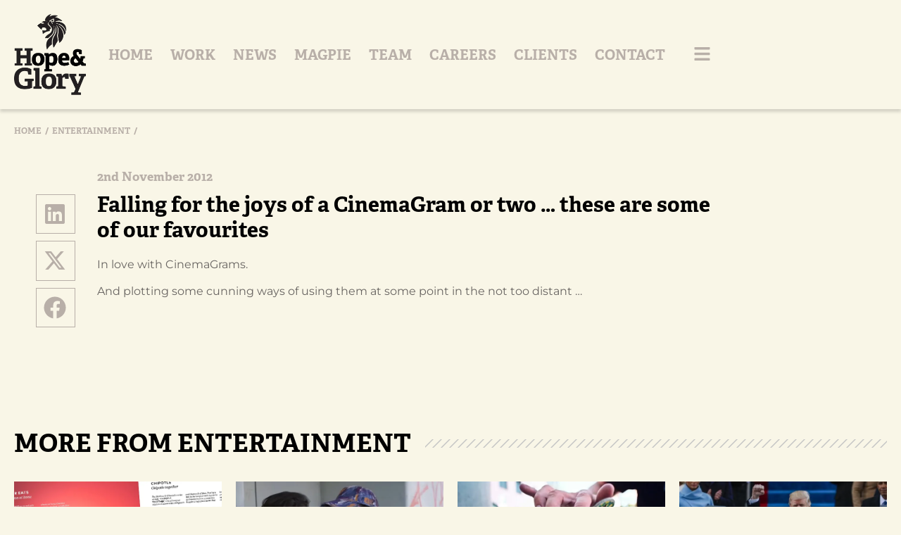

--- FILE ---
content_type: text/html; charset=UTF-8
request_url: https://www.hopeandglorypr.com/entertainment/falling-for-the-joys-of-a-cinemagram-or-two-these-are-some-of-our-favourites/
body_size: 68037
content:
<!doctype html>
<html lang="en-GB">
<head>

<meta charset="utf-8"><meta name="viewport" content="width=device-width, initial-scale=1">
<link rel="profile" href="https://gmpg.org/xfn/11">
<title>Falling for the joys of a CinemaGram or two &#8230; these are some of our favourites &#8211; Hope &amp; Glory</title>
<meta name='robots' content='max-image-preview:large' />
<link rel='dns-prefetch' href='//stats.wp.com' />
<link rel="alternate" type="application/rss+xml" title="Hope &amp; Glory &raquo; Feed" href="https://www.hopeandglorypr.com/feed/" />
<link rel="alternate" type="application/rss+xml" title="Hope &amp; Glory &raquo; Comments Feed" href="https://www.hopeandglorypr.com/comments/feed/" />
<link rel="alternate" type="application/rss+xml" title="Hope &amp; Glory &raquo; Falling for the joys of a CinemaGram or two &#8230; these are some of our favourites Comments Feed" href="https://www.hopeandglorypr.com/entertainment/falling-for-the-joys-of-a-cinemagram-or-two-these-are-some-of-our-favourites/feed/" />
<link rel="alternate" title="oEmbed (JSON)" type="application/json+oembed" href="https://www.hopeandglorypr.com/wp-json/oembed/1.0/embed?url=https%3A%2F%2Fwww.hopeandglorypr.com%2Fentertainment%2Ffalling-for-the-joys-of-a-cinemagram-or-two-these-are-some-of-our-favourites%2F" />
<link rel="alternate" title="oEmbed (XML)" type="text/xml+oembed" href="https://www.hopeandglorypr.com/wp-json/oembed/1.0/embed?url=https%3A%2F%2Fwww.hopeandglorypr.com%2Fentertainment%2Ffalling-for-the-joys-of-a-cinemagram-or-two-these-are-some-of-our-favourites%2F&#038;format=xml" />
<style data-phast-nested-inlined></style><style data-phast-ie-fallback-url="https://use.typekit.net/dfc4thg.css">@font-face{font-display:swap;font-family:"adelle";src:url("https://use.typekit.net/af/d79a98/00000000000000003b9af917/27/l?primer=7cdcb44be4a7db8877ffa5c0007b8dd865b3bbc383831fe2ea177f62257a9191&fvd=n7&v=3") format("woff2"),url("https://use.typekit.net/af/d79a98/00000000000000003b9af917/27/d?primer=7cdcb44be4a7db8877ffa5c0007b8dd865b3bbc383831fe2ea177f62257a9191&fvd=n7&v=3") format("woff"),url("https://use.typekit.net/af/d79a98/00000000000000003b9af917/27/a?primer=7cdcb44be4a7db8877ffa5c0007b8dd865b3bbc383831fe2ea177f62257a9191&fvd=n7&v=3") format("opentype");font-display:auto;font-style:normal;font-weight:700;font-stretch:normal;}@font-face{font-display:swap;font-family:"adelle";src:url("https://use.typekit.net/af/6c6ec3/00000000000000003b9af918/27/l?primer=7cdcb44be4a7db8877ffa5c0007b8dd865b3bbc383831fe2ea177f62257a9191&fvd=i7&v=3") format("woff2"),url("https://use.typekit.net/af/6c6ec3/00000000000000003b9af918/27/d?primer=7cdcb44be4a7db8877ffa5c0007b8dd865b3bbc383831fe2ea177f62257a9191&fvd=i7&v=3") format("woff"),url("https://use.typekit.net/af/6c6ec3/00000000000000003b9af918/27/a?primer=7cdcb44be4a7db8877ffa5c0007b8dd865b3bbc383831fe2ea177f62257a9191&fvd=i7&v=3") format("opentype");font-display:auto;font-style:italic;font-weight:700;font-stretch:normal;}@font-face{font-display:swap;font-family:"adelle";src:url("https://use.typekit.net/af/19af50/00000000000000003b9af920/27/l?primer=7cdcb44be4a7db8877ffa5c0007b8dd865b3bbc383831fe2ea177f62257a9191&fvd=n4&v=3") format("woff2"),url("https://use.typekit.net/af/19af50/00000000000000003b9af920/27/d?primer=7cdcb44be4a7db8877ffa5c0007b8dd865b3bbc383831fe2ea177f62257a9191&fvd=n4&v=3") format("woff"),url("https://use.typekit.net/af/19af50/00000000000000003b9af920/27/a?primer=7cdcb44be4a7db8877ffa5c0007b8dd865b3bbc383831fe2ea177f62257a9191&fvd=n4&v=3") format("opentype");font-display:auto;font-style:normal;font-weight:400;font-stretch:normal;}@font-face{font-display:swap;font-family:"adelle";src:url("https://use.typekit.net/af/b0e980/00000000000000003b9af91d/27/l?primer=7cdcb44be4a7db8877ffa5c0007b8dd865b3bbc383831fe2ea177f62257a9191&fvd=i4&v=3") format("woff2"),url("https://use.typekit.net/af/b0e980/00000000000000003b9af91d/27/d?primer=7cdcb44be4a7db8877ffa5c0007b8dd865b3bbc383831fe2ea177f62257a9191&fvd=i4&v=3") format("woff"),url("https://use.typekit.net/af/b0e980/00000000000000003b9af91d/27/a?primer=7cdcb44be4a7db8877ffa5c0007b8dd865b3bbc383831fe2ea177f62257a9191&fvd=i4&v=3") format("opentype");font-display:auto;font-style:italic;font-weight:400;font-stretch:normal;}@font-face{font-display:swap;font-family:"adobe-garamond-pro";src:url("https://use.typekit.net/af/af619f/00000000000000003b9b00c5/27/l?primer=7cdcb44be4a7db8877ffa5c0007b8dd865b3bbc383831fe2ea177f62257a9191&fvd=n7&v=3") format("woff2"),url("https://use.typekit.net/af/af619f/00000000000000003b9b00c5/27/d?primer=7cdcb44be4a7db8877ffa5c0007b8dd865b3bbc383831fe2ea177f62257a9191&fvd=n7&v=3") format("woff"),url("https://use.typekit.net/af/af619f/00000000000000003b9b00c5/27/a?primer=7cdcb44be4a7db8877ffa5c0007b8dd865b3bbc383831fe2ea177f62257a9191&fvd=n7&v=3") format("opentype");font-display:auto;font-style:normal;font-weight:700;font-stretch:normal;}@font-face{font-display:swap;font-family:"adobe-garamond-pro";src:url("https://use.typekit.net/af/6c275f/00000000000000003b9b00c6/27/l?primer=7cdcb44be4a7db8877ffa5c0007b8dd865b3bbc383831fe2ea177f62257a9191&fvd=i7&v=3") format("woff2"),url("https://use.typekit.net/af/6c275f/00000000000000003b9b00c6/27/d?primer=7cdcb44be4a7db8877ffa5c0007b8dd865b3bbc383831fe2ea177f62257a9191&fvd=i7&v=3") format("woff"),url("https://use.typekit.net/af/6c275f/00000000000000003b9b00c6/27/a?primer=7cdcb44be4a7db8877ffa5c0007b8dd865b3bbc383831fe2ea177f62257a9191&fvd=i7&v=3") format("opentype");font-display:auto;font-style:italic;font-weight:700;font-stretch:normal;}@font-face{font-display:swap;font-family:"adobe-garamond-pro";src:url("https://use.typekit.net/af/5cace6/00000000000000003b9b00c2/27/l?primer=7cdcb44be4a7db8877ffa5c0007b8dd865b3bbc383831fe2ea177f62257a9191&fvd=i4&v=3") format("woff2"),url("https://use.typekit.net/af/5cace6/00000000000000003b9b00c2/27/d?primer=7cdcb44be4a7db8877ffa5c0007b8dd865b3bbc383831fe2ea177f62257a9191&fvd=i4&v=3") format("woff"),url("https://use.typekit.net/af/5cace6/00000000000000003b9b00c2/27/a?primer=7cdcb44be4a7db8877ffa5c0007b8dd865b3bbc383831fe2ea177f62257a9191&fvd=i4&v=3") format("opentype");font-display:auto;font-style:italic;font-weight:400;font-stretch:normal;}@font-face{font-display:swap;font-family:"adobe-garamond-pro";src:url("https://use.typekit.net/af/2011b6/00000000000000003b9b00c1/27/l?primer=7cdcb44be4a7db8877ffa5c0007b8dd865b3bbc383831fe2ea177f62257a9191&fvd=n4&v=3") format("woff2"),url("https://use.typekit.net/af/2011b6/00000000000000003b9b00c1/27/d?primer=7cdcb44be4a7db8877ffa5c0007b8dd865b3bbc383831fe2ea177f62257a9191&fvd=n4&v=3") format("woff"),url("https://use.typekit.net/af/2011b6/00000000000000003b9b00c1/27/a?primer=7cdcb44be4a7db8877ffa5c0007b8dd865b3bbc383831fe2ea177f62257a9191&fvd=n4&v=3") format("opentype");font-display:auto;font-style:normal;font-weight:400;font-stretch:normal;}.tk-adelle{font-family:"adelle",serif;}.tk-adobe-garamond-pro{font-family:"adobe-garamond-pro",serif;}</style><style id="wp-img-auto-sizes-contain-inline-css">img:is([sizes=auto i],[sizes^="auto," i]){contain-intrinsic-size:3000px 1500px}</style>
<style id="wp-emoji-styles-inline-css">img.wp-smiley,img.emoji{display:inline !important;border:none !important;box-shadow:none !important;height:1em !important;width:1em !important;margin:0 0.07em !important;vertical-align:-0.1em !important;background:none !important;padding:0 !important;}</style>
<style data-phast-original-src="https://www.hopeandglorypr.com/wp-includes/css/dist/block-library/style.min.css?ver=6.9" data-phast-params='{"ref":"wym91iAaVxU"}'>@charset "UTF-8";.wp-block-accordion-heading__toggle:not(:focus-visible){outline:none}.wp-block-accordion-panel[aria-hidden=true],.wp-block-accordion-panel[inert]{display:none;margin-block-start:0}.wp-block-audio :where(figcaption){margin-bottom:1em;margin-top:.5em}.wp-block-breadcrumbs li:not(:last-child):after{content:var(--separator,"/");margin:0 .5em;opacity:.7}:where(.wp-block-button__link){border-radius:9999px;box-shadow:none;padding:calc(.667em + 2px) calc(1.333em + 2px);text-decoration:none}.wp-block-button[style*=text-decoration] .wp-block-button__link{text-decoration:inherit}:root :where(.wp-block-button .wp-block-button__link.is-style-outline),:root :where(.wp-block-button.is-style-outline>.wp-block-button__link){border:2px solid;padding:.667em 1.333em}:root :where(.wp-block-button .wp-block-button__link.is-style-outline:not(.has-text-color)),:root :where(.wp-block-button.is-style-outline>.wp-block-button__link:not(.has-text-color)){color:currentColor}:root :where(.wp-block-button .wp-block-button__link.is-style-outline:not(.has-background)),:root :where(.wp-block-button.is-style-outline>.wp-block-button__link:not(.has-background)){background-color:initial;background-image:none}.wp-block-buttons:not(.is-content-justification-space-between,.is-content-justification-right,.is-content-justification-left,.is-content-justification-center) .wp-block-button.aligncenter{margin-left:auto;margin-right:auto;width:100%}.wp-block-buttons[style*=text-decoration] .wp-block-button,.wp-block-buttons[style*=text-decoration] .wp-block-button__link{text-decoration:inherit}.wp-block-calendar :where(table:not(.has-text-color)){color:#40464d}.wp-block-calendar :where(table:not(.has-text-color)) td,.wp-block-calendar :where(table:not(.has-text-color)) th{border-color:#ddd}:where(.wp-block-calendar table:not(.has-background) th){background:#ddd}@media (max-width:781px){.wp-block-columns:not(.is-not-stacked-on-mobile)>.wp-block-column{flex-basis:100%!important}}@media (min-width:782px){.wp-block-columns:not(.is-not-stacked-on-mobile)>.wp-block-column{flex-basis:0;flex-grow:1}.wp-block-columns:not(.is-not-stacked-on-mobile)>.wp-block-column[style*=flex-basis]{flex-grow:0}}.wp-block-columns.is-not-stacked-on-mobile>.wp-block-column[style*=flex-basis]{flex-grow:0}:where(.wp-block-columns){margin-bottom:1.75em}:where(.wp-block-columns.has-background){padding:1.25em 2.375em}.wp-block-post-comments .comment-form input:not([type=submit]):not([type=checkbox]),.wp-block-post-comments .comment-form textarea{box-sizing:border-box;display:block;width:100%}.wp-block-post-comments .comment-reply-title :where(small){font-size:var(--wp--preset--font-size--medium,smaller);margin-left:.5em}.wp-block-post-comments input:not([type=submit]),.wp-block-post-comments textarea{border:1px solid #949494;font-family:inherit;font-size:1em}.wp-block-post-comments input:not([type=submit]):not([type=checkbox]),.wp-block-post-comments textarea{padding:calc(.667em + 2px)}:where(.wp-block-post-comments input[type=submit]){border:none}.wp-block-comments-pagination .wp-block-comments-pagination-previous-arrow:not(.is-arrow-chevron){transform:scaleX(1)}.wp-block-comments-pagination .wp-block-comments-pagination-next-arrow:not(.is-arrow-chevron){transform:scaleX(1)}.wp-block-cover .has-background-dim:not([class*=-background-color]),.wp-block-cover-image .has-background-dim:not([class*=-background-color]),.wp-block-cover-image.has-background-dim:not([class*=-background-color]),.wp-block-cover.has-background-dim:not([class*=-background-color]){background-color:#000}.wp-block-cover .wp-block-cover__background,.wp-block-cover .wp-block-cover__gradient-background,.wp-block-cover-image .wp-block-cover__background,.wp-block-cover-image .wp-block-cover__gradient-background,.wp-block-cover-image.has-background-dim:not(.has-background-gradient):before,.wp-block-cover.has-background-dim:not(.has-background-gradient):before{bottom:0;left:0;opacity:.5;position:absolute;right:0;top:0}.wp-block-cover-image.has-background-dim.has-background-dim-10 .wp-block-cover__background,.wp-block-cover-image.has-background-dim.has-background-dim-10 .wp-block-cover__gradient-background,.wp-block-cover-image.has-background-dim.has-background-dim-10:not(.has-background-gradient):before,.wp-block-cover.has-background-dim.has-background-dim-10 .wp-block-cover__background,.wp-block-cover.has-background-dim.has-background-dim-10 .wp-block-cover__gradient-background,.wp-block-cover.has-background-dim.has-background-dim-10:not(.has-background-gradient):before{opacity:.1}.wp-block-cover-image.has-background-dim.has-background-dim-20 .wp-block-cover__background,.wp-block-cover-image.has-background-dim.has-background-dim-20 .wp-block-cover__gradient-background,.wp-block-cover-image.has-background-dim.has-background-dim-20:not(.has-background-gradient):before,.wp-block-cover.has-background-dim.has-background-dim-20 .wp-block-cover__background,.wp-block-cover.has-background-dim.has-background-dim-20 .wp-block-cover__gradient-background,.wp-block-cover.has-background-dim.has-background-dim-20:not(.has-background-gradient):before{opacity:.2}.wp-block-cover-image.has-background-dim.has-background-dim-30 .wp-block-cover__background,.wp-block-cover-image.has-background-dim.has-background-dim-30 .wp-block-cover__gradient-background,.wp-block-cover-image.has-background-dim.has-background-dim-30:not(.has-background-gradient):before,.wp-block-cover.has-background-dim.has-background-dim-30 .wp-block-cover__background,.wp-block-cover.has-background-dim.has-background-dim-30 .wp-block-cover__gradient-background,.wp-block-cover.has-background-dim.has-background-dim-30:not(.has-background-gradient):before{opacity:.3}.wp-block-cover-image.has-background-dim.has-background-dim-40 .wp-block-cover__background,.wp-block-cover-image.has-background-dim.has-background-dim-40 .wp-block-cover__gradient-background,.wp-block-cover-image.has-background-dim.has-background-dim-40:not(.has-background-gradient):before,.wp-block-cover.has-background-dim.has-background-dim-40 .wp-block-cover__background,.wp-block-cover.has-background-dim.has-background-dim-40 .wp-block-cover__gradient-background,.wp-block-cover.has-background-dim.has-background-dim-40:not(.has-background-gradient):before{opacity:.4}.wp-block-cover-image.has-background-dim.has-background-dim-50 .wp-block-cover__background,.wp-block-cover-image.has-background-dim.has-background-dim-50 .wp-block-cover__gradient-background,.wp-block-cover-image.has-background-dim.has-background-dim-50:not(.has-background-gradient):before,.wp-block-cover.has-background-dim.has-background-dim-50 .wp-block-cover__background,.wp-block-cover.has-background-dim.has-background-dim-50 .wp-block-cover__gradient-background,.wp-block-cover.has-background-dim.has-background-dim-50:not(.has-background-gradient):before{opacity:.5}.wp-block-cover-image.has-background-dim.has-background-dim-60 .wp-block-cover__background,.wp-block-cover-image.has-background-dim.has-background-dim-60 .wp-block-cover__gradient-background,.wp-block-cover-image.has-background-dim.has-background-dim-60:not(.has-background-gradient):before,.wp-block-cover.has-background-dim.has-background-dim-60 .wp-block-cover__background,.wp-block-cover.has-background-dim.has-background-dim-60 .wp-block-cover__gradient-background,.wp-block-cover.has-background-dim.has-background-dim-60:not(.has-background-gradient):before{opacity:.6}.wp-block-cover-image.has-background-dim.has-background-dim-70 .wp-block-cover__background,.wp-block-cover-image.has-background-dim.has-background-dim-70 .wp-block-cover__gradient-background,.wp-block-cover-image.has-background-dim.has-background-dim-70:not(.has-background-gradient):before,.wp-block-cover.has-background-dim.has-background-dim-70 .wp-block-cover__background,.wp-block-cover.has-background-dim.has-background-dim-70 .wp-block-cover__gradient-background,.wp-block-cover.has-background-dim.has-background-dim-70:not(.has-background-gradient):before{opacity:.7}.wp-block-cover-image.has-background-dim.has-background-dim-80 .wp-block-cover__background,.wp-block-cover-image.has-background-dim.has-background-dim-80 .wp-block-cover__gradient-background,.wp-block-cover-image.has-background-dim.has-background-dim-80:not(.has-background-gradient):before,.wp-block-cover.has-background-dim.has-background-dim-80 .wp-block-cover__background,.wp-block-cover.has-background-dim.has-background-dim-80 .wp-block-cover__gradient-background,.wp-block-cover.has-background-dim.has-background-dim-80:not(.has-background-gradient):before{opacity:.8}.wp-block-cover-image.has-background-dim.has-background-dim-90 .wp-block-cover__background,.wp-block-cover-image.has-background-dim.has-background-dim-90 .wp-block-cover__gradient-background,.wp-block-cover-image.has-background-dim.has-background-dim-90:not(.has-background-gradient):before,.wp-block-cover.has-background-dim.has-background-dim-90 .wp-block-cover__background,.wp-block-cover.has-background-dim.has-background-dim-90 .wp-block-cover__gradient-background,.wp-block-cover.has-background-dim.has-background-dim-90:not(.has-background-gradient):before{opacity:.9}.wp-block-cover-image.has-background-dim.has-background-dim-100 .wp-block-cover__background,.wp-block-cover-image.has-background-dim.has-background-dim-100 .wp-block-cover__gradient-background,.wp-block-cover-image.has-background-dim.has-background-dim-100:not(.has-background-gradient):before,.wp-block-cover.has-background-dim.has-background-dim-100 .wp-block-cover__background,.wp-block-cover.has-background-dim.has-background-dim-100 .wp-block-cover__gradient-background,.wp-block-cover.has-background-dim.has-background-dim-100:not(.has-background-gradient):before{opacity:1}@supports (-webkit-touch-callout:inherit){}:where(.wp-block-cover-image:not(.has-text-color)),:where(.wp-block-cover:not(.has-text-color)){color:#fff}:where(.wp-block-cover-image.is-light:not(.has-text-color)),:where(.wp-block-cover.is-light:not(.has-text-color)){color:#000}:root :where(.wp-block-cover h1:not(.has-text-color)),:root :where(.wp-block-cover h2:not(.has-text-color)),:root :where(.wp-block-cover h3:not(.has-text-color)),:root :where(.wp-block-cover h4:not(.has-text-color)),:root :where(.wp-block-cover h5:not(.has-text-color)),:root :where(.wp-block-cover h6:not(.has-text-color)),:root :where(.wp-block-cover p:not(.has-text-color)){color:inherit}body:not(.editor-styles-wrapper) .wp-block-cover:not(.wp-block-cover:has(.wp-block-cover__background+.wp-block-cover__inner-container)) .wp-block-cover__image-background,body:not(.editor-styles-wrapper) .wp-block-cover:not(.wp-block-cover:has(.wp-block-cover__background+.wp-block-cover__inner-container)) .wp-block-cover__video-background{z-index:0}body:not(.editor-styles-wrapper) .wp-block-cover:not(.wp-block-cover:has(.wp-block-cover__background+.wp-block-cover__inner-container)) .wp-block-cover__background,body:not(.editor-styles-wrapper) .wp-block-cover:not(.wp-block-cover:has(.wp-block-cover__background+.wp-block-cover__inner-container)) .wp-block-cover__gradient-background,body:not(.editor-styles-wrapper) .wp-block-cover:not(.wp-block-cover:has(.wp-block-cover__background+.wp-block-cover__inner-container)) .wp-block-cover__inner-container,body:not(.editor-styles-wrapper) .wp-block-cover:not(.wp-block-cover:has(.wp-block-cover__background+.wp-block-cover__inner-container)).has-background-dim:not(.has-background-gradient):before{z-index:1}.has-modal-open body:not(.editor-styles-wrapper) .wp-block-cover:not(.wp-block-cover:has(.wp-block-cover__background+.wp-block-cover__inner-container)) .wp-block-cover__inner-container{z-index:auto}.wp-block-embed.alignleft,.wp-block-embed.alignright,.wp-block[data-align=left]>[data-type="core/embed"],.wp-block[data-align=right]>[data-type="core/embed"]{max-width:360px;width:100%}.wp-block-embed.alignleft .wp-block-embed__wrapper,.wp-block-embed.alignright .wp-block-embed__wrapper,.wp-block[data-align=left]>[data-type="core/embed"] .wp-block-embed__wrapper,.wp-block[data-align=right]>[data-type="core/embed"] .wp-block-embed__wrapper{min-width:280px}.wp-block-embed :where(figcaption){margin-bottom:1em;margin-top:.5em}.wp-block-file:not(.wp-element-button){font-size:.8em}:where(.wp-block-file){margin-bottom:1.5em}:where(.wp-block-file__button){border-radius:2em;display:inline-block;padding:.5em 1em}:where(.wp-block-file__button):where(a):active,:where(.wp-block-file__button):where(a):focus,:where(.wp-block-file__button):where(a):hover,:where(.wp-block-file__button):where(a):visited{box-shadow:none;color:#fff;opacity:.85;text-decoration:none}.wp-block-form-input__label:has(input[type=checkbox]){flex-direction:row;width:fit-content}.wp-block-form-input__label:has(input[type=checkbox]) .wp-block-form-input__label-content{margin:0}.wp-block-form-input__label:has(.wp-block-form-input__label-content+input[type=checkbox]){flex-direction:row-reverse}:where(.wp-block-form-input__input){font-size:1em;margin-bottom:.5em;padding:0 .5em}:where(.wp-block-form-input__input)[type=date],:where(.wp-block-form-input__input)[type=datetime-local],:where(.wp-block-form-input__input)[type=datetime],:where(.wp-block-form-input__input)[type=email],:where(.wp-block-form-input__input)[type=month],:where(.wp-block-form-input__input)[type=number],:where(.wp-block-form-input__input)[type=password],:where(.wp-block-form-input__input)[type=search],:where(.wp-block-form-input__input)[type=tel],:where(.wp-block-form-input__input)[type=text],:where(.wp-block-form-input__input)[type=time],:where(.wp-block-form-input__input)[type=url],:where(.wp-block-form-input__input)[type=week]{border-style:solid;border-width:1px;line-height:2;min-height:2em}.blocks-gallery-grid:not(.has-nested-images),.wp-block-gallery:not(.has-nested-images){display:flex;flex-wrap:wrap;list-style-type:none;margin:0;padding:0}.blocks-gallery-grid:not(.has-nested-images) .blocks-gallery-image,.blocks-gallery-grid:not(.has-nested-images) .blocks-gallery-item,.wp-block-gallery:not(.has-nested-images) .blocks-gallery-image,.wp-block-gallery:not(.has-nested-images) .blocks-gallery-item{display:flex;flex-direction:column;flex-grow:1;justify-content:center;margin:0 1em 1em 0;position:relative;width:calc(50% - 1em)}.blocks-gallery-grid:not(.has-nested-images) .blocks-gallery-image:nth-of-type(2n),.blocks-gallery-grid:not(.has-nested-images) .blocks-gallery-item:nth-of-type(2n),.wp-block-gallery:not(.has-nested-images) .blocks-gallery-image:nth-of-type(2n),.wp-block-gallery:not(.has-nested-images) .blocks-gallery-item:nth-of-type(2n){margin-right:0}.blocks-gallery-grid:not(.has-nested-images) .blocks-gallery-image figure,.blocks-gallery-grid:not(.has-nested-images) .blocks-gallery-item figure,.wp-block-gallery:not(.has-nested-images) .blocks-gallery-image figure,.wp-block-gallery:not(.has-nested-images) .blocks-gallery-item figure{align-items:flex-end;display:flex;height:100%;justify-content:flex-start;margin:0}.blocks-gallery-grid:not(.has-nested-images) .blocks-gallery-image img,.blocks-gallery-grid:not(.has-nested-images) .blocks-gallery-item img,.wp-block-gallery:not(.has-nested-images) .blocks-gallery-image img,.wp-block-gallery:not(.has-nested-images) .blocks-gallery-item img{display:block;height:auto;max-width:100%;width:auto}.blocks-gallery-grid:not(.has-nested-images) .blocks-gallery-image figcaption,.blocks-gallery-grid:not(.has-nested-images) .blocks-gallery-item figcaption,.wp-block-gallery:not(.has-nested-images) .blocks-gallery-image figcaption,.wp-block-gallery:not(.has-nested-images) .blocks-gallery-item figcaption{background:linear-gradient(0deg,#000000b3,#0000004d 70%,#0000);bottom:0;box-sizing:border-box;color:#fff;font-size:.8em;margin:0;max-height:100%;overflow:auto;padding:3em .77em .7em;position:absolute;text-align:center;width:100%;z-index:2}.blocks-gallery-grid:not(.has-nested-images) .blocks-gallery-image figcaption img,.blocks-gallery-grid:not(.has-nested-images) .blocks-gallery-item figcaption img,.wp-block-gallery:not(.has-nested-images) .blocks-gallery-image figcaption img,.wp-block-gallery:not(.has-nested-images) .blocks-gallery-item figcaption img{display:inline}.blocks-gallery-grid:not(.has-nested-images) figcaption,.wp-block-gallery:not(.has-nested-images) figcaption{flex-grow:1}.blocks-gallery-grid:not(.has-nested-images).is-cropped .blocks-gallery-image a,.blocks-gallery-grid:not(.has-nested-images).is-cropped .blocks-gallery-image img,.blocks-gallery-grid:not(.has-nested-images).is-cropped .blocks-gallery-item a,.blocks-gallery-grid:not(.has-nested-images).is-cropped .blocks-gallery-item img,.wp-block-gallery:not(.has-nested-images).is-cropped .blocks-gallery-image a,.wp-block-gallery:not(.has-nested-images).is-cropped .blocks-gallery-image img,.wp-block-gallery:not(.has-nested-images).is-cropped .blocks-gallery-item a,.wp-block-gallery:not(.has-nested-images).is-cropped .blocks-gallery-item img{flex:1;height:100%;object-fit:cover;width:100%}.blocks-gallery-grid:not(.has-nested-images).columns-1 .blocks-gallery-image,.blocks-gallery-grid:not(.has-nested-images).columns-1 .blocks-gallery-item,.wp-block-gallery:not(.has-nested-images).columns-1 .blocks-gallery-image,.wp-block-gallery:not(.has-nested-images).columns-1 .blocks-gallery-item{margin-right:0;width:100%}@media (min-width:600px){.blocks-gallery-grid:not(.has-nested-images).columns-3 .blocks-gallery-image,.blocks-gallery-grid:not(.has-nested-images).columns-3 .blocks-gallery-item,.wp-block-gallery:not(.has-nested-images).columns-3 .blocks-gallery-image,.wp-block-gallery:not(.has-nested-images).columns-3 .blocks-gallery-item{margin-right:1em;width:calc(33.33333% - .66667em)}.blocks-gallery-grid:not(.has-nested-images).columns-4 .blocks-gallery-image,.blocks-gallery-grid:not(.has-nested-images).columns-4 .blocks-gallery-item,.wp-block-gallery:not(.has-nested-images).columns-4 .blocks-gallery-image,.wp-block-gallery:not(.has-nested-images).columns-4 .blocks-gallery-item{margin-right:1em;width:calc(25% - .75em)}.blocks-gallery-grid:not(.has-nested-images).columns-5 .blocks-gallery-image,.blocks-gallery-grid:not(.has-nested-images).columns-5 .blocks-gallery-item,.wp-block-gallery:not(.has-nested-images).columns-5 .blocks-gallery-image,.wp-block-gallery:not(.has-nested-images).columns-5 .blocks-gallery-item{margin-right:1em;width:calc(20% - .8em)}.blocks-gallery-grid:not(.has-nested-images).columns-6 .blocks-gallery-image,.blocks-gallery-grid:not(.has-nested-images).columns-6 .blocks-gallery-item,.wp-block-gallery:not(.has-nested-images).columns-6 .blocks-gallery-image,.wp-block-gallery:not(.has-nested-images).columns-6 .blocks-gallery-item{margin-right:1em;width:calc(16.66667% - .83333em)}.blocks-gallery-grid:not(.has-nested-images).columns-7 .blocks-gallery-image,.blocks-gallery-grid:not(.has-nested-images).columns-7 .blocks-gallery-item,.wp-block-gallery:not(.has-nested-images).columns-7 .blocks-gallery-image,.wp-block-gallery:not(.has-nested-images).columns-7 .blocks-gallery-item{margin-right:1em;width:calc(14.28571% - .85714em)}.blocks-gallery-grid:not(.has-nested-images).columns-8 .blocks-gallery-image,.blocks-gallery-grid:not(.has-nested-images).columns-8 .blocks-gallery-item,.wp-block-gallery:not(.has-nested-images).columns-8 .blocks-gallery-image,.wp-block-gallery:not(.has-nested-images).columns-8 .blocks-gallery-item{margin-right:1em;width:calc(12.5% - .875em)}.blocks-gallery-grid:not(.has-nested-images).columns-1 .blocks-gallery-image:nth-of-type(1n),.blocks-gallery-grid:not(.has-nested-images).columns-1 .blocks-gallery-item:nth-of-type(1n),.blocks-gallery-grid:not(.has-nested-images).columns-2 .blocks-gallery-image:nth-of-type(2n),.blocks-gallery-grid:not(.has-nested-images).columns-2 .blocks-gallery-item:nth-of-type(2n),.blocks-gallery-grid:not(.has-nested-images).columns-3 .blocks-gallery-image:nth-of-type(3n),.blocks-gallery-grid:not(.has-nested-images).columns-3 .blocks-gallery-item:nth-of-type(3n),.blocks-gallery-grid:not(.has-nested-images).columns-4 .blocks-gallery-image:nth-of-type(4n),.blocks-gallery-grid:not(.has-nested-images).columns-4 .blocks-gallery-item:nth-of-type(4n),.blocks-gallery-grid:not(.has-nested-images).columns-5 .blocks-gallery-image:nth-of-type(5n),.blocks-gallery-grid:not(.has-nested-images).columns-5 .blocks-gallery-item:nth-of-type(5n),.blocks-gallery-grid:not(.has-nested-images).columns-6 .blocks-gallery-image:nth-of-type(6n),.blocks-gallery-grid:not(.has-nested-images).columns-6 .blocks-gallery-item:nth-of-type(6n),.blocks-gallery-grid:not(.has-nested-images).columns-7 .blocks-gallery-image:nth-of-type(7n),.blocks-gallery-grid:not(.has-nested-images).columns-7 .blocks-gallery-item:nth-of-type(7n),.blocks-gallery-grid:not(.has-nested-images).columns-8 .blocks-gallery-image:nth-of-type(8n),.blocks-gallery-grid:not(.has-nested-images).columns-8 .blocks-gallery-item:nth-of-type(8n),.wp-block-gallery:not(.has-nested-images).columns-1 .blocks-gallery-image:nth-of-type(1n),.wp-block-gallery:not(.has-nested-images).columns-1 .blocks-gallery-item:nth-of-type(1n),.wp-block-gallery:not(.has-nested-images).columns-2 .blocks-gallery-image:nth-of-type(2n),.wp-block-gallery:not(.has-nested-images).columns-2 .blocks-gallery-item:nth-of-type(2n),.wp-block-gallery:not(.has-nested-images).columns-3 .blocks-gallery-image:nth-of-type(3n),.wp-block-gallery:not(.has-nested-images).columns-3 .blocks-gallery-item:nth-of-type(3n),.wp-block-gallery:not(.has-nested-images).columns-4 .blocks-gallery-image:nth-of-type(4n),.wp-block-gallery:not(.has-nested-images).columns-4 .blocks-gallery-item:nth-of-type(4n),.wp-block-gallery:not(.has-nested-images).columns-5 .blocks-gallery-image:nth-of-type(5n),.wp-block-gallery:not(.has-nested-images).columns-5 .blocks-gallery-item:nth-of-type(5n),.wp-block-gallery:not(.has-nested-images).columns-6 .blocks-gallery-image:nth-of-type(6n),.wp-block-gallery:not(.has-nested-images).columns-6 .blocks-gallery-item:nth-of-type(6n),.wp-block-gallery:not(.has-nested-images).columns-7 .blocks-gallery-image:nth-of-type(7n),.wp-block-gallery:not(.has-nested-images).columns-7 .blocks-gallery-item:nth-of-type(7n),.wp-block-gallery:not(.has-nested-images).columns-8 .blocks-gallery-image:nth-of-type(8n),.wp-block-gallery:not(.has-nested-images).columns-8 .blocks-gallery-item:nth-of-type(8n){margin-right:0}}.blocks-gallery-grid:not(.has-nested-images) .blocks-gallery-image:last-child,.blocks-gallery-grid:not(.has-nested-images) .blocks-gallery-item:last-child,.wp-block-gallery:not(.has-nested-images) .blocks-gallery-image:last-child,.wp-block-gallery:not(.has-nested-images) .blocks-gallery-item:last-child{margin-right:0}.blocks-gallery-grid:not(.has-nested-images).alignleft,.blocks-gallery-grid:not(.has-nested-images).alignright,.wp-block-gallery:not(.has-nested-images).alignleft,.wp-block-gallery:not(.has-nested-images).alignright{max-width:420px;width:100%}.blocks-gallery-grid:not(.has-nested-images).aligncenter .blocks-gallery-item figure,.wp-block-gallery:not(.has-nested-images).aligncenter .blocks-gallery-item figure{justify-content:center}.wp-block-gallery:not(.is-cropped) .blocks-gallery-item{align-self:flex-start}.wp-block-gallery.has-nested-images figure.wp-block-image:not(#individual-image){margin:0;width:calc(50% - var(--wp--style--unstable-gallery-gap,16px)/2)}.wp-block-gallery.has-nested-images figure.wp-block-image figcaption,.wp-block-gallery.has-nested-images figure.wp-block-image:has(figcaption):before{bottom:0;left:0;max-height:100%;position:absolute;right:0}.wp-block-gallery.has-nested-images figure.wp-block-image:has(figcaption):before{backdrop-filter:blur(3px);content:"";height:100%;-webkit-mask-image:linear-gradient(0deg,#000 20%,#0000);mask-image:linear-gradient(0deg,#000 20%,#0000);max-height:40%;pointer-events:none}.wp-block-gallery.has-nested-images:not(.is-cropped) figure.wp-block-image:not(#individual-image){margin-bottom:auto;margin-top:0}.wp-block-gallery.has-nested-images.is-cropped figure.wp-block-image:not(#individual-image){align-self:inherit}.wp-block-gallery.has-nested-images.is-cropped figure.wp-block-image:not(#individual-image)>a,.wp-block-gallery.has-nested-images.is-cropped figure.wp-block-image:not(#individual-image)>div:not(.components-drop-zone){display:flex}.wp-block-gallery.has-nested-images.is-cropped figure.wp-block-image:not(#individual-image) a,.wp-block-gallery.has-nested-images.is-cropped figure.wp-block-image:not(#individual-image) img{flex:1 0 0%;height:100%;object-fit:cover;width:100%}.wp-block-gallery.has-nested-images.columns-1 figure.wp-block-image:not(#individual-image){width:100%}@media (min-width:600px){.wp-block-gallery.has-nested-images.columns-3 figure.wp-block-image:not(#individual-image){width:calc(33.33333% - var(--wp--style--unstable-gallery-gap,16px)*.66667)}.wp-block-gallery.has-nested-images.columns-4 figure.wp-block-image:not(#individual-image){width:calc(25% - var(--wp--style--unstable-gallery-gap,16px)*.75)}.wp-block-gallery.has-nested-images.columns-5 figure.wp-block-image:not(#individual-image){width:calc(20% - var(--wp--style--unstable-gallery-gap,16px)*.8)}.wp-block-gallery.has-nested-images.columns-6 figure.wp-block-image:not(#individual-image){width:calc(16.66667% - var(--wp--style--unstable-gallery-gap,16px)*.83333)}.wp-block-gallery.has-nested-images.columns-7 figure.wp-block-image:not(#individual-image){width:calc(14.28571% - var(--wp--style--unstable-gallery-gap,16px)*.85714)}.wp-block-gallery.has-nested-images.columns-8 figure.wp-block-image:not(#individual-image){width:calc(12.5% - var(--wp--style--unstable-gallery-gap,16px)*.875)}.wp-block-gallery.has-nested-images.columns-default figure.wp-block-image:not(#individual-image){width:calc(33.33% - var(--wp--style--unstable-gallery-gap,16px)*.66667)}.wp-block-gallery.has-nested-images.columns-default figure.wp-block-image:not(#individual-image):first-child:nth-last-child(2),.wp-block-gallery.has-nested-images.columns-default figure.wp-block-image:not(#individual-image):first-child:nth-last-child(2)~figure.wp-block-image:not(#individual-image){width:calc(50% - var(--wp--style--unstable-gallery-gap,16px)*.5)}.wp-block-gallery.has-nested-images.columns-default figure.wp-block-image:not(#individual-image):first-child:last-child{width:100%}}:where(.wp-block-group.wp-block-group-is-layout-constrained){position:relative}h1:where(.wp-block-heading).has-background,h2:where(.wp-block-heading).has-background,h3:where(.wp-block-heading).has-background,h4:where(.wp-block-heading).has-background,h5:where(.wp-block-heading).has-background,h6:where(.wp-block-heading).has-background{padding:1.25em 2.375em}h1.has-text-align-left[style*=writing-mode]:where([style*=vertical-lr]),h1.has-text-align-right[style*=writing-mode]:where([style*=vertical-rl]),h2.has-text-align-left[style*=writing-mode]:where([style*=vertical-lr]),h2.has-text-align-right[style*=writing-mode]:where([style*=vertical-rl]),h3.has-text-align-left[style*=writing-mode]:where([style*=vertical-lr]),h3.has-text-align-right[style*=writing-mode]:where([style*=vertical-rl]),h4.has-text-align-left[style*=writing-mode]:where([style*=vertical-lr]),h4.has-text-align-right[style*=writing-mode]:where([style*=vertical-rl]),h5.has-text-align-left[style*=writing-mode]:where([style*=vertical-lr]),h5.has-text-align-right[style*=writing-mode]:where([style*=vertical-rl]),h6.has-text-align-left[style*=writing-mode]:where([style*=vertical-lr]),h6.has-text-align-right[style*=writing-mode]:where([style*=vertical-rl]){rotate:180deg}.wp-block-image[style*=border-radius] img,.wp-block-image[style*=border-radius]>a{border-radius:inherit}.wp-block-image :where(figcaption){margin-bottom:1em;margin-top:.5em}@supports ((-webkit-mask-image:none) or (mask-image:none)) or (-webkit-mask-image:none){}:root :where(.wp-block-image.is-style-rounded img,.wp-block-image .is-style-rounded img){border-radius:9999px}.wp-lightbox-container button:focus,.wp-lightbox-container button:hover,.wp-lightbox-container button:not(:hover):not(:active):not(.has-background){background-color:#5a5a5a40;border:none}.wp-lightbox-overlay .close-button:focus,.wp-lightbox-overlay .close-button:hover,.wp-lightbox-overlay .close-button:not(:hover):not(:active):not(.has-background){background:none;border:none}@media not (prefers-reduced-motion){.wp-lightbox-overlay.show-closing-animation:not(.active){animation:turn-off-visibility .35s both}.wp-lightbox-overlay.show-closing-animation:not(.active) img{animation:turn-off-visibility .25s both}.wp-lightbox-overlay.zoom.show-closing-animation:not(.active){animation:none}.wp-lightbox-overlay.zoom.show-closing-animation:not(.active) .lightbox-image-container{animation:lightbox-zoom-out .4s}.wp-lightbox-overlay.zoom.show-closing-animation:not(.active) .lightbox-image-container img{animation:none}.wp-lightbox-overlay.zoom.show-closing-animation:not(.active) .scrim{animation:turn-off-visibility .4s forwards}}@keyframes show-content-image{0%{visibility:hidden}99%{visibility:hidden}to{visibility:visible}}@keyframes turn-on-visibility{0%{opacity:0}to{opacity:1}}@keyframes turn-off-visibility{0%{opacity:1;visibility:visible}99%{opacity:0;visibility:visible}to{opacity:0;visibility:hidden}}@keyframes lightbox-zoom-in{0%{transform:translate(calc((-100vw + var(--wp--lightbox-scrollbar-width))/2 + var(--wp--lightbox-initial-left-position)),calc(-50vh + var(--wp--lightbox-initial-top-position))) scale(var(--wp--lightbox-scale))}to{transform:translate(-50%,-50%) scale(1)}}@keyframes lightbox-zoom-out{0%{transform:translate(-50%,-50%) scale(1);visibility:visible}99%{visibility:visible}to{transform:translate(calc((-100vw + var(--wp--lightbox-scrollbar-width))/2 + var(--wp--lightbox-initial-left-position)),calc(-50vh + var(--wp--lightbox-initial-top-position))) scale(var(--wp--lightbox-scale));visibility:hidden}}:where(.wp-block-latest-comments:not([style*=line-height] .wp-block-latest-comments__comment)){line-height:1.1}:where(.wp-block-latest-comments:not([style*=line-height] .wp-block-latest-comments__comment-excerpt p)){line-height:1.8}.has-dates :where(.wp-block-latest-comments:not([style*=line-height])),.has-excerpts :where(.wp-block-latest-comments:not([style*=line-height])){line-height:1.5}.wp-block-latest-comments[class*=-font-size] a,.wp-block-latest-comments[style*=font-size] a{font-size:inherit}@media (min-width:600px){.wp-block-latest-posts.columns-2 li:nth-child(2n){margin-right:0}.wp-block-latest-posts.columns-3 li:nth-child(3n){margin-right:0}.wp-block-latest-posts.columns-4 li:nth-child(4n){margin-right:0}.wp-block-latest-posts.columns-5 li:nth-child(5n){margin-right:0}.wp-block-latest-posts.columns-6 li:nth-child(6n){margin-right:0}}:root :where(.wp-block-latest-posts.is-grid){padding:0}:root :where(.wp-block-latest-posts.wp-block-latest-posts__list){padding-left:0}ol,ul{box-sizing:border-box}:root :where(.wp-block-list.has-background){padding:1.25em 2.375em}.wp-block-navigation :where(a),.wp-block-navigation :where(a:active),.wp-block-navigation :where(a:focus){text-decoration:none}.wp-block-navigation .has-child .wp-block-navigation-submenu__toggle[aria-expanded=true]~.wp-block-navigation__submenu-container,.wp-block-navigation .has-child:not(.open-on-click):hover>.wp-block-navigation__submenu-container,.wp-block-navigation .has-child:not(.open-on-click):not(.open-on-hover-click):focus-within>.wp-block-navigation__submenu-container{height:auto;min-width:200px;opacity:1;overflow:visible;visibility:visible;width:auto}.wp-block-navigation-submenu__toggle[aria-expanded=true]+.wp-block-navigation__submenu-icon>svg,.wp-block-navigation-submenu__toggle[aria-expanded=true]>svg{transform:rotate(180deg)}.wp-block-navigation-item.open-on-click button.wp-block-navigation-item__content:not(.wp-block-navigation-submenu__toggle){padding:0}:where(.wp-block-navigation.has-background .wp-block-navigation-item a:not(.wp-element-button)),:where(.wp-block-navigation.has-background .wp-block-navigation-submenu a:not(.wp-element-button)){padding:.5em 1em}:where(.wp-block-navigation .wp-block-navigation__submenu-container .wp-block-navigation-item a:not(.wp-element-button)),:where(.wp-block-navigation .wp-block-navigation__submenu-container .wp-block-navigation-submenu a:not(.wp-element-button)),:where(.wp-block-navigation .wp-block-navigation__submenu-container .wp-block-navigation-submenu button.wp-block-navigation-item__content),:where(.wp-block-navigation .wp-block-navigation__submenu-container .wp-block-pages-list__item button.wp-block-navigation-item__content){padding:.5em 1em}.wp-block-navigation:not(.has-background) .wp-block-navigation__submenu-container{background-color:#fff;border:1px solid #00000026}.wp-block-navigation:not(.has-text-color) .wp-block-navigation__submenu-container{color:#000}@keyframes overlay-menu__fade-in-animation{0%{opacity:0;transform:translateY(.5em)}to{opacity:1;transform:translateY(0)}}.wp-block-navigation__responsive-container :where(.wp-block-navigation-item a){color:inherit}.wp-block-navigation__responsive-container:not(.is-menu-open.is-menu-open){background-color:inherit!important;color:inherit!important}@media (min-width:600px){.wp-block-navigation__responsive-container:not(.hidden-by-default):not(.is-menu-open){background-color:inherit;display:block;position:relative;width:100%;z-index:auto}.wp-block-navigation__responsive-container:not(.hidden-by-default):not(.is-menu-open) .wp-block-navigation__responsive-container-close{display:none}}.wp-block-navigation:not(.has-background) .wp-block-navigation__responsive-container.is-menu-open{background-color:#fff}.wp-block-navigation:not(.has-text-color) .wp-block-navigation__responsive-container.is-menu-open{color:#000}@media (min-width:600px){.wp-block-navigation__responsive-container-open:not(.always-shown){display:none}}.has-drop-cap:not(:focus):first-letter{float:left;font-size:8.4em;font-style:normal;font-weight:100;line-height:.68;margin:.05em .1em 0 0;text-transform:uppercase}body.rtl .has-drop-cap:not(:focus):first-letter{float:none;margin-left:.1em}:root :where(p.has-background){padding:1.25em 2.375em}:where(p.has-text-color:not(.has-link-color)) a{color:inherit}p.has-text-align-left[style*="writing-mode:vertical-lr"],p.has-text-align-right[style*="writing-mode:vertical-rl"]{rotate:180deg}:where(.wp-block-post-comments-form input:not([type=submit])),:where(.wp-block-post-comments-form textarea){border:1px solid #949494;font-family:inherit;font-size:1em}:where(.wp-block-post-comments-form input:where(:not([type=submit]):not([type=checkbox]))),:where(.wp-block-post-comments-form textarea){padding:calc(.667em + 2px)}.wp-block-post-comments-form[style*=font-weight] :where(.comment-reply-title){font-weight:inherit}.wp-block-post-comments-form[style*=font-family] :where(.comment-reply-title){font-family:inherit}.wp-block-post-comments-form[class*=-font-size] :where(.comment-reply-title),.wp-block-post-comments-form[style*=font-size] :where(.comment-reply-title){font-size:inherit}.wp-block-post-comments-form[style*=line-height] :where(.comment-reply-title){line-height:inherit}.wp-block-post-comments-form[style*=font-style] :where(.comment-reply-title){font-style:inherit}.wp-block-post-comments-form[style*=letter-spacing] :where(.comment-reply-title){letter-spacing:inherit}.wp-block-post-comments-form :where(input[type=submit]){box-shadow:none;cursor:pointer;display:inline-block;overflow-wrap:break-word;text-align:center}.wp-block-post-comments-form .comment-form input:not([type=submit]):not([type=checkbox]):not([type=hidden]),.wp-block-post-comments-form .comment-form textarea{box-sizing:border-box;display:block;width:100%}.wp-block-post-comments-form .comment-reply-title :where(small){font-size:var(--wp--preset--font-size--medium,smaller);margin-left:.5em}:where(.wp-block-post-excerpt){box-sizing:border-box;margin-bottom:var(--wp--style--block-gap);margin-top:var(--wp--style--block-gap)}.wp-block-post-featured-image :where(img){box-sizing:border-box;height:auto;max-width:100%;vertical-align:bottom;width:100%}.wp-block-post-featured-image:where(.alignleft,.alignright){width:100%}.wp-block-post-navigation-link .wp-block-post-navigation-link__arrow-previous:not(.is-arrow-chevron){transform:scaleX(1)}.wp-block-post-navigation-link .wp-block-post-navigation-link__arrow-next:not(.is-arrow-chevron){transform:scaleX(1)}.wp-block-post-navigation-link.has-text-align-left[style*="writing-mode:vertical-lr"],.wp-block-post-navigation-link.has-text-align-right[style*="writing-mode:vertical-rl"]{rotate:180deg}.wp-block-post-title :where(a){display:inline-block;font-family:inherit;font-size:inherit;font-style:inherit;font-weight:inherit;letter-spacing:inherit;line-height:inherit;text-decoration:inherit}:where(.wp-block-preformatted.has-background){padding:1.25em 2.375em}.wp-block-pullquote :where(cite){color:inherit;display:block}.wp-block-query-pagination .wp-block-query-pagination-previous-arrow:not(.is-arrow-chevron){transform:scaleX(1)}.wp-block-query-pagination .wp-block-query-pagination-next-arrow:not(.is-arrow-chevron){transform:scaleX(1)}.wp-block-quote.is-large:where(:not(.is-style-plain)),.wp-block-quote.is-style-large:where(:not(.is-style-plain)){margin-bottom:1em;padding:0 1em}.wp-block-quote.is-large:where(:not(.is-style-plain)) p,.wp-block-quote.is-style-large:where(:not(.is-style-plain)) p{font-size:1.5em;font-style:italic;line-height:1.6}.wp-block-quote.is-large:where(:not(.is-style-plain)) cite,.wp-block-quote.is-large:where(:not(.is-style-plain)) footer,.wp-block-quote.is-style-large:where(:not(.is-style-plain)) cite,.wp-block-quote.is-style-large:where(:not(.is-style-plain)) footer{font-size:1.125em;text-align:right}.wp-block-read-more:where(:not([style*=text-decoration])){text-decoration:none}.wp-block-read-more:where(:not([style*=text-decoration])):active,.wp-block-read-more:where(:not([style*=text-decoration])):focus{text-decoration:none}:where(.wp-block-search__button){border:1px solid #ccc;padding:6px 10px}:where(.wp-block-search__input){appearance:none;border:1px solid #949494;flex-grow:1;font-family:inherit;font-size:inherit;font-style:inherit;font-weight:inherit;letter-spacing:inherit;line-height:inherit;margin-left:0;margin-right:0;min-width:3rem;padding:8px;text-decoration:unset!important;text-transform:inherit}:where(.wp-block-search__button-inside .wp-block-search__inside-wrapper){background-color:#fff;border:1px solid #949494;box-sizing:border-box;padding:4px}:where(.wp-block-search__button-inside .wp-block-search__inside-wrapper) .wp-block-search__input{border:none;border-radius:0;padding:0 4px}:where(.wp-block-search__button-inside .wp-block-search__inside-wrapper) .wp-block-search__input:focus{outline:none}:where(.wp-block-search__button-inside .wp-block-search__inside-wrapper) :where(.wp-block-search__button){padding:4px 8px}.wp-block[data-align=right] .wp-block-search.wp-block-search__button-only .wp-block-search__inside-wrapper{float:right}:root :where(.wp-block-separator.is-style-dots){height:auto;line-height:1;text-align:center}:root :where(.wp-block-separator.is-style-dots):before{color:currentColor;content:"···";font-family:serif;font-size:1.5em;letter-spacing:2em;padding-left:2em}:root :where(.wp-block-site-logo.is-style-rounded){border-radius:9999px}.wp-block-site-title :where(a){color:inherit;font-family:inherit;font-size:inherit;font-style:inherit;font-weight:inherit;letter-spacing:inherit;line-height:inherit;text-decoration:inherit}.wp-block-social-links .wp-social-link span:not(.screen-reader-text){font-size:.65em;margin-left:.5em;margin-right:.5em}:where(.wp-block-social-links:not(.is-style-logos-only)) .wp-social-link{background-color:#f0f0f0;color:#444}:where(.wp-block-social-links:not(.is-style-logos-only)) .wp-social-link-amazon{background-color:#f90;color:#fff}:where(.wp-block-social-links:not(.is-style-logos-only)) .wp-social-link-bandcamp{background-color:#1ea0c3;color:#fff}:where(.wp-block-social-links:not(.is-style-logos-only)) .wp-social-link-behance{background-color:#0757fe;color:#fff}:where(.wp-block-social-links:not(.is-style-logos-only)) .wp-social-link-bluesky{background-color:#0a7aff;color:#fff}:where(.wp-block-social-links:not(.is-style-logos-only)) .wp-social-link-codepen{background-color:#1e1f26;color:#fff}:where(.wp-block-social-links:not(.is-style-logos-only)) .wp-social-link-deviantart{background-color:#02e49b;color:#fff}:where(.wp-block-social-links:not(.is-style-logos-only)) .wp-social-link-discord{background-color:#5865f2;color:#fff}:where(.wp-block-social-links:not(.is-style-logos-only)) .wp-social-link-dribbble{background-color:#e94c89;color:#fff}:where(.wp-block-social-links:not(.is-style-logos-only)) .wp-social-link-dropbox{background-color:#4280ff;color:#fff}:where(.wp-block-social-links:not(.is-style-logos-only)) .wp-social-link-etsy{background-color:#f45800;color:#fff}:where(.wp-block-social-links:not(.is-style-logos-only)) .wp-social-link-facebook{background-color:#0866ff;color:#fff}:where(.wp-block-social-links:not(.is-style-logos-only)) .wp-social-link-fivehundredpx{background-color:#000;color:#fff}:where(.wp-block-social-links:not(.is-style-logos-only)) .wp-social-link-flickr{background-color:#0461dd;color:#fff}:where(.wp-block-social-links:not(.is-style-logos-only)) .wp-social-link-foursquare{background-color:#e65678;color:#fff}:where(.wp-block-social-links:not(.is-style-logos-only)) .wp-social-link-github{background-color:#24292d;color:#fff}:where(.wp-block-social-links:not(.is-style-logos-only)) .wp-social-link-goodreads{background-color:#eceadd;color:#382110}:where(.wp-block-social-links:not(.is-style-logos-only)) .wp-social-link-google{background-color:#ea4434;color:#fff}:where(.wp-block-social-links:not(.is-style-logos-only)) .wp-social-link-gravatar{background-color:#1d4fc4;color:#fff}:where(.wp-block-social-links:not(.is-style-logos-only)) .wp-social-link-instagram{background-color:#f00075;color:#fff}:where(.wp-block-social-links:not(.is-style-logos-only)) .wp-social-link-lastfm{background-color:#e21b24;color:#fff}:where(.wp-block-social-links:not(.is-style-logos-only)) .wp-social-link-linkedin{background-color:#0d66c2;color:#fff}:where(.wp-block-social-links:not(.is-style-logos-only)) .wp-social-link-mastodon{background-color:#3288d4;color:#fff}:where(.wp-block-social-links:not(.is-style-logos-only)) .wp-social-link-medium{background-color:#000;color:#fff}:where(.wp-block-social-links:not(.is-style-logos-only)) .wp-social-link-meetup{background-color:#f6405f;color:#fff}:where(.wp-block-social-links:not(.is-style-logos-only)) .wp-social-link-patreon{background-color:#000;color:#fff}:where(.wp-block-social-links:not(.is-style-logos-only)) .wp-social-link-pinterest{background-color:#e60122;color:#fff}:where(.wp-block-social-links:not(.is-style-logos-only)) .wp-social-link-pocket{background-color:#ef4155;color:#fff}:where(.wp-block-social-links:not(.is-style-logos-only)) .wp-social-link-reddit{background-color:#ff4500;color:#fff}:where(.wp-block-social-links:not(.is-style-logos-only)) .wp-social-link-skype{background-color:#0478d7;color:#fff}:where(.wp-block-social-links:not(.is-style-logos-only)) .wp-social-link-snapchat{background-color:#fefc00;color:#fff;stroke:#000}:where(.wp-block-social-links:not(.is-style-logos-only)) .wp-social-link-soundcloud{background-color:#ff5600;color:#fff}:where(.wp-block-social-links:not(.is-style-logos-only)) .wp-social-link-spotify{background-color:#1bd760;color:#fff}:where(.wp-block-social-links:not(.is-style-logos-only)) .wp-social-link-telegram{background-color:#2aabee;color:#fff}:where(.wp-block-social-links:not(.is-style-logos-only)) .wp-social-link-threads{background-color:#000;color:#fff}:where(.wp-block-social-links:not(.is-style-logos-only)) .wp-social-link-tiktok{background-color:#000;color:#fff}:where(.wp-block-social-links:not(.is-style-logos-only)) .wp-social-link-tumblr{background-color:#011835;color:#fff}:where(.wp-block-social-links:not(.is-style-logos-only)) .wp-social-link-twitch{background-color:#6440a4;color:#fff}:where(.wp-block-social-links:not(.is-style-logos-only)) .wp-social-link-twitter{background-color:#1da1f2;color:#fff}:where(.wp-block-social-links:not(.is-style-logos-only)) .wp-social-link-vimeo{background-color:#1eb7ea;color:#fff}:where(.wp-block-social-links:not(.is-style-logos-only)) .wp-social-link-vk{background-color:#4680c2;color:#fff}:where(.wp-block-social-links:not(.is-style-logos-only)) .wp-social-link-wordpress{background-color:#3499cd;color:#fff}:where(.wp-block-social-links:not(.is-style-logos-only)) .wp-social-link-whatsapp{background-color:#25d366;color:#fff}:where(.wp-block-social-links:not(.is-style-logos-only)) .wp-social-link-x{background-color:#000;color:#fff}:where(.wp-block-social-links:not(.is-style-logos-only)) .wp-social-link-yelp{background-color:#d32422;color:#fff}:where(.wp-block-social-links:not(.is-style-logos-only)) .wp-social-link-youtube{background-color:red;color:#fff}:where(.wp-block-social-links.is-style-logos-only) .wp-social-link{background:none}:where(.wp-block-social-links.is-style-logos-only) .wp-social-link svg{height:1.25em;width:1.25em}:where(.wp-block-social-links.is-style-logos-only) .wp-social-link-amazon{color:#f90}:where(.wp-block-social-links.is-style-logos-only) .wp-social-link-bandcamp{color:#1ea0c3}:where(.wp-block-social-links.is-style-logos-only) .wp-social-link-behance{color:#0757fe}:where(.wp-block-social-links.is-style-logos-only) .wp-social-link-bluesky{color:#0a7aff}:where(.wp-block-social-links.is-style-logos-only) .wp-social-link-codepen{color:#1e1f26}:where(.wp-block-social-links.is-style-logos-only) .wp-social-link-deviantart{color:#02e49b}:where(.wp-block-social-links.is-style-logos-only) .wp-social-link-discord{color:#5865f2}:where(.wp-block-social-links.is-style-logos-only) .wp-social-link-dribbble{color:#e94c89}:where(.wp-block-social-links.is-style-logos-only) .wp-social-link-dropbox{color:#4280ff}:where(.wp-block-social-links.is-style-logos-only) .wp-social-link-etsy{color:#f45800}:where(.wp-block-social-links.is-style-logos-only) .wp-social-link-facebook{color:#0866ff}:where(.wp-block-social-links.is-style-logos-only) .wp-social-link-fivehundredpx{color:#000}:where(.wp-block-social-links.is-style-logos-only) .wp-social-link-flickr{color:#0461dd}:where(.wp-block-social-links.is-style-logos-only) .wp-social-link-foursquare{color:#e65678}:where(.wp-block-social-links.is-style-logos-only) .wp-social-link-github{color:#24292d}:where(.wp-block-social-links.is-style-logos-only) .wp-social-link-goodreads{color:#382110}:where(.wp-block-social-links.is-style-logos-only) .wp-social-link-google{color:#ea4434}:where(.wp-block-social-links.is-style-logos-only) .wp-social-link-gravatar{color:#1d4fc4}:where(.wp-block-social-links.is-style-logos-only) .wp-social-link-instagram{color:#f00075}:where(.wp-block-social-links.is-style-logos-only) .wp-social-link-lastfm{color:#e21b24}:where(.wp-block-social-links.is-style-logos-only) .wp-social-link-linkedin{color:#0d66c2}:where(.wp-block-social-links.is-style-logos-only) .wp-social-link-mastodon{color:#3288d4}:where(.wp-block-social-links.is-style-logos-only) .wp-social-link-medium{color:#000}:where(.wp-block-social-links.is-style-logos-only) .wp-social-link-meetup{color:#f6405f}:where(.wp-block-social-links.is-style-logos-only) .wp-social-link-patreon{color:#000}:where(.wp-block-social-links.is-style-logos-only) .wp-social-link-pinterest{color:#e60122}:where(.wp-block-social-links.is-style-logos-only) .wp-social-link-pocket{color:#ef4155}:where(.wp-block-social-links.is-style-logos-only) .wp-social-link-reddit{color:#ff4500}:where(.wp-block-social-links.is-style-logos-only) .wp-social-link-skype{color:#0478d7}:where(.wp-block-social-links.is-style-logos-only) .wp-social-link-snapchat{color:#fff;stroke:#000}:where(.wp-block-social-links.is-style-logos-only) .wp-social-link-soundcloud{color:#ff5600}:where(.wp-block-social-links.is-style-logos-only) .wp-social-link-spotify{color:#1bd760}:where(.wp-block-social-links.is-style-logos-only) .wp-social-link-telegram{color:#2aabee}:where(.wp-block-social-links.is-style-logos-only) .wp-social-link-threads{color:#000}:where(.wp-block-social-links.is-style-logos-only) .wp-social-link-tiktok{color:#000}:where(.wp-block-social-links.is-style-logos-only) .wp-social-link-tumblr{color:#011835}:where(.wp-block-social-links.is-style-logos-only) .wp-social-link-twitch{color:#6440a4}:where(.wp-block-social-links.is-style-logos-only) .wp-social-link-twitter{color:#1da1f2}:where(.wp-block-social-links.is-style-logos-only) .wp-social-link-vimeo{color:#1eb7ea}:where(.wp-block-social-links.is-style-logos-only) .wp-social-link-vk{color:#4680c2}:where(.wp-block-social-links.is-style-logos-only) .wp-social-link-whatsapp{color:#25d366}:where(.wp-block-social-links.is-style-logos-only) .wp-social-link-wordpress{color:#3499cd}:where(.wp-block-social-links.is-style-logos-only) .wp-social-link-x{color:#000}:where(.wp-block-social-links.is-style-logos-only) .wp-social-link-yelp{color:#d32422}:where(.wp-block-social-links.is-style-logos-only) .wp-social-link-youtube{color:red}:root :where(.wp-block-social-links .wp-social-link a){padding:.25em}:root :where(.wp-block-social-links.is-style-logos-only .wp-social-link a){padding:0}:root :where(.wp-block-social-links.is-style-pill-shape .wp-social-link a){padding-left:.6666666667em;padding-right:.6666666667em}.wp-block-social-links:not(.has-icon-color):not(.has-icon-background-color) .wp-social-link-snapchat .wp-block-social-link-label{color:#000}:root :where(.wp-block-tag-cloud.is-style-outline){display:flex;flex-wrap:wrap;gap:1ch}:root :where(.wp-block-tag-cloud.is-style-outline a){border:1px solid;font-size:unset!important;margin-right:0;padding:1ch 2ch;text-decoration:none!important}.wp-block-table.is-style-stripes tbody tr:nth-child(odd){background-color:#f0f0f0}.wp-block-table.is-style-stripes.has-subtle-light-gray-background-color tbody tr:nth-child(odd){background-color:#f3f4f5}.wp-block-table.is-style-stripes.has-subtle-pale-green-background-color tbody tr:nth-child(odd){background-color:#e9fbe5}.wp-block-table.is-style-stripes.has-subtle-pale-blue-background-color tbody tr:nth-child(odd){background-color:#e7f5fe}.wp-block-table.is-style-stripes.has-subtle-pale-pink-background-color tbody tr:nth-child(odd){background-color:#fcf0ef}.wp-block-table table[style*=border-top-color] tr:first-child,.wp-block-table table[style*=border-top-color] tr:first-child td,.wp-block-table table[style*=border-top-color] tr:first-child th,.wp-block-table table[style*=border-top-color]>*,.wp-block-table table[style*=border-top-color]>* td,.wp-block-table table[style*=border-top-color]>* th{border-top-color:inherit}.wp-block-table table[style*=border-top-color] tr:not(:first-child){border-top-color:initial}.wp-block-table table[style*=border-right-color] td:last-child,.wp-block-table table[style*=border-right-color] th,.wp-block-table table[style*=border-right-color] tr,.wp-block-table table[style*=border-right-color]>*{border-right-color:inherit}.wp-block-table table[style*=border-bottom-color] tr:last-child,.wp-block-table table[style*=border-bottom-color] tr:last-child td,.wp-block-table table[style*=border-bottom-color] tr:last-child th,.wp-block-table table[style*=border-bottom-color]>*,.wp-block-table table[style*=border-bottom-color]>* td,.wp-block-table table[style*=border-bottom-color]>* th{border-bottom-color:inherit}.wp-block-table table[style*=border-bottom-color] tr:not(:last-child){border-bottom-color:initial}.wp-block-table table[style*=border-left-color] td:first-child,.wp-block-table table[style*=border-left-color] th,.wp-block-table table[style*=border-left-color] tr,.wp-block-table table[style*=border-left-color]>*{border-left-color:inherit}.wp-block-table table[style*=border-style] td,.wp-block-table table[style*=border-style] th,.wp-block-table table[style*=border-style] tr,.wp-block-table table[style*=border-style]>*{border-style:inherit}.wp-block-table table[style*=border-width] td,.wp-block-table table[style*=border-width] th,.wp-block-table table[style*=border-width] tr,.wp-block-table table[style*=border-width]>*{border-style:inherit;border-width:inherit}:root :where(.wp-block-table-of-contents){box-sizing:border-box}:where(.wp-block-term-description){box-sizing:border-box;margin-bottom:var(--wp--style--block-gap);margin-top:var(--wp--style--block-gap)}:where(pre.wp-block-verse){font-family:inherit}@supports (position:sticky){}.wp-block-video :where(figcaption){margin-bottom:1em;margin-top:.5em}a[data-fn].fn{counter-increment:footnotes;display:inline-flex;font-size:smaller;text-decoration:none;text-indent:-9999999px;vertical-align:super}a[data-fn].fn:after{content:"[" counter(footnotes) "]";float:left;text-indent:0}:root{--wp-block-synced-color:#7a00df;--wp-block-synced-color--rgb:122,0,223;--wp-bound-block-color:var(--wp-block-synced-color);--wp-editor-canvas-background:#ddd;--wp-admin-theme-color:#007cba;--wp-admin-theme-color--rgb:0,124,186;--wp-admin-theme-color-darker-10:#006ba1;--wp-admin-theme-color-darker-10--rgb:0,107,160.5;--wp-admin-theme-color-darker-20:#005a87;--wp-admin-theme-color-darker-20--rgb:0,90,135;--wp-admin-border-width-focus:2px}@media (min-resolution:192dpi){:root{--wp-admin-border-width-focus:1.5px}}:root{--wp--preset--font-size--normal:16px;--wp--preset--font-size--huge:42px}#end-resizable-editor-section{display:none}.screen-reader-text{border:0;clip-path:inset(50%);height:1px;margin:-1px;overflow:hidden;padding:0;position:absolute;width:1px;word-wrap:normal!important}.screen-reader-text:focus{background-color:#ddd;clip-path:none;color:#444;display:block;font-size:1em;height:auto;left:5px;line-height:normal;padding:15px 23px 14px;text-decoration:none;top:5px;width:auto;z-index:100000}html :where(.has-border-color){border-style:solid}html :where([style*=border-top-color]){border-top-style:solid}html :where([style*=border-right-color]){border-right-style:solid}html :where([style*=border-bottom-color]){border-bottom-style:solid}html :where([style*=border-left-color]){border-left-style:solid}html :where([style*=border-width]){border-style:solid}html :where([style*=border-top-width]){border-top-style:solid}html :where([style*=border-right-width]){border-right-style:solid}html :where([style*=border-bottom-width]){border-bottom-style:solid}html :where([style*=border-left-width]){border-left-style:solid}html :where(img[class*=wp-image-]){height:auto;max-width:100%}:where(figure){margin:0 0 1em}html :where(.is-position-sticky){--wp-admin--admin-bar--position-offset:var(--wp-admin--admin-bar--height,0px)}@media screen and (max-width:600px){html :where(.is-position-sticky){--wp-admin--admin-bar--position-offset:0px}}</style>
<style data-phast-original-src="https://www.hopeandglorypr.com/wp-includes/js/mediaelement/mediaelementplayer-legacy.min.css?ver=4.2.17" data-phast-params='{"ref":"4wGGvZhwoKA"}'>@-webkit-keyframes a{to{-webkit-transform:rotate(1turn);transform:rotate(1turn)}}@keyframes a{to{-webkit-transform:rotate(1turn);transform:rotate(1turn)}}.mejs-controls:not([style*="display:none"]){background:rgba(255,0,0,.7);background:-webkit-linear-gradient(transparent,rgba(0,0,0,.35));background:linear-gradient(transparent,rgba(0,0,0,.35))}.mejs-container-keyboard-inactive [role=slider],.mejs-container-keyboard-inactive [role=slider]:focus,.mejs-container-keyboard-inactive a,.mejs-container-keyboard-inactive a:focus,.mejs-container-keyboard-inactive button,.mejs-container-keyboard-inactive button:focus{outline:0}@-webkit-keyframes b{0%{background-position:0 0}to{background-position:30px 0}}@keyframes b{0%{background-position:0 0}to{background-position:30px 0}}.mejs-captions-layer[lang=ar]{font-size:20px;font-weight:400}</style>
<style data-phast-original-src="https://www.hopeandglorypr.com/wp-includes/js/mediaelement/wp-mediaelement.min.css?ver=6.9" data-phast-params='{"ref":"TGxAlADaTFs"}'>.media-embed-details .embed-media-settings .setting span:not(.button-group){max-width:400px;width:auto}</style>
<style id="jetpack-sharing-buttons-style-inline-css">.jetpack-sharing-buttons__services-list{display:flex;flex-direction:row;flex-wrap:wrap;gap:0;list-style-type:none;margin:5px;padding:0}.jetpack-sharing-buttons__services-list.has-small-icon-size{font-size:12px}.jetpack-sharing-buttons__services-list.has-normal-icon-size{font-size:16px}.jetpack-sharing-buttons__services-list.has-large-icon-size{font-size:24px}.jetpack-sharing-buttons__services-list.has-huge-icon-size{font-size:36px}@media print{.jetpack-sharing-buttons__services-list{display:none!important}}.editor-styles-wrapper .wp-block-jetpack-sharing-buttons{gap:0;padding-inline-start:0}ul.jetpack-sharing-buttons__services-list.has-background{padding:1.25em 2.375em}</style>
<style data-phast-original-src="https://www.hopeandglorypr.com/wp-content/plugins/jet-engine/assets/css/frontend.css?ver=3.8.0" data-phast-params='{"ref":"U6yKZCelnS8"}'>.jet-listing [dir=rtl] .slick-slide,.jet-listing-dynamic-field__content [dir=rtl] .slick-slide{float:right}.jet-listing-dynamic-field{display:-webkit-box;display:-ms-flexbox;display:flex;-webkit-box-align:center;-ms-flex-align:center;align-items:center}.jet-listing-dynamic-field__content{display:block;max-width:100%}.jet-listing-dynamic-field__inline-wrap{display:-webkit-inline-box;display:-ms-inline-flexbox;display:inline-flex;-webkit-box-align:center;-ms-flex-align:center;align-items:center;max-width:100%}.jet-listing-dynamic-field__content:has(.jet-engine-gallery-grid--masonry),.jet-listing-dynamic-field__inline-wrap:has(.jet-engine-gallery-grid--masonry){width:100%!important}body[data-elementor-device-mode=tablet] .jet-engine-gallery-grid.grid-col-tablet-1{--columns:1}body[data-elementor-device-mode=mobile] .jet-engine-gallery-grid.grid-col-mobile-1{--columns:1}body[data-elementor-device-mode=tablet] .jet-engine-gallery-grid.grid-col-tablet-2{--columns:2}body[data-elementor-device-mode=mobile] .jet-engine-gallery-grid.grid-col-mobile-2{--columns:2}body[data-elementor-device-mode=tablet] .jet-engine-gallery-grid.grid-col-tablet-3{--columns:3}body[data-elementor-device-mode=mobile] .jet-engine-gallery-grid.grid-col-mobile-3{--columns:3}body[data-elementor-device-mode=tablet] .jet-engine-gallery-grid.grid-col-tablet-4{--columns:4}body[data-elementor-device-mode=mobile] .jet-engine-gallery-grid.grid-col-mobile-4{--columns:4}body[data-elementor-device-mode=tablet] .jet-engine-gallery-grid.grid-col-tablet-5{--columns:5}body[data-elementor-device-mode=mobile] .jet-engine-gallery-grid.grid-col-mobile-5{--columns:5}body[data-elementor-device-mode=tablet] .jet-engine-gallery-grid.grid-col-tablet-6{--columns:6}body[data-elementor-device-mode=mobile] .jet-engine-gallery-grid.grid-col-mobile-6{--columns:6}.jet-engine-gallery-slider:not(.slick-initialized) .jet-engine-gallery-slider__item{display:none}.jet-engine-gallery-slider:not(.slick-initialized) .jet-engine-gallery-slider__item:first-child{display:block}.jet-listing-dynamic-image{display:-webkit-box;display:-ms-flexbox;display:flex;-webkit-box-align:start;-ms-flex-align:start;align-items:flex-start}.jet-listing-dynamic-image>*{max-width:100%;-webkit-box-flex:0;-ms-flex:0 0 auto;flex:0 0 auto}.jet-listing-dynamic-image__img{display:block}.jet-listing-dynamic-image__img.wp-post-image{width:auto;max-height:none}.jet-listing-dynamic-repeater__item>:not(td):not(.jet-engine-gallery-grid){display:-webkit-box;display:-ms-flexbox;display:flex;-webkit-box-align:center;-ms-flex-align:center;align-items:center}.brxe-jet-engine-listing-dynamic-terms .jet-listing-dynamic-terms__icon :is(path),.brxe-jet-engine-listing-dynamic-terms .jet-listing-dynamic-terms__icon :is(svg){fill:var(--je-terms-icon-color)}.jet-listing-grid[data-lazy-load]{min-height:1px}.jet-listing-grid__items{display:-webkit-box;display:-ms-flexbox;display:flex;-ms-flex-wrap:wrap;flex-wrap:wrap;margin:0 -10px;width:calc(100% + 20px)}.jet-listing-grid__items.inline-desk-css:not(.jet-listing-grid__scroll-slider-wrap-desktop){display:-ms-grid;display:grid;grid-template-columns:repeat(auto-fill,minmax(var(--jet-column-min-width),1fr))}.jet-listing-grid__items.inline-desk-css:not(.jet-listing-grid__scroll-slider-wrap-desktop).slick-slider .slick-slide{width:var(--jet-column-min-width)}.jet-listing-grid__items[data-is-list]{padding:0;text-indent:0;list-style-type:none}@media (max-width:1024px){.jet-listing-grid__items.inline-tablet-css:not(.jet-listing-grid__scroll-slider-wrap-tablet){display:-ms-grid;display:grid;grid-template-columns:repeat(auto-fill,minmax(var(--jet-column-tablet-min-width),1fr))}}@media (max-width:767px){.jet-listing-grid__items.inline-mobile-css:not(.jet-listing-grid__scroll-slider-wrap-mobile){display:-ms-grid;display:grid;grid-template-columns:repeat(auto-fill,minmax(var(--jet-column-mobile-min-width),1fr))}.jet-listing-grid__items.inline-mobile-css:not(.jet-listing-grid__scroll-slider-wrap-mobile).slick-slider .slick-slide{width:var(--jet-column-mobile-min-width)}}.jet-listing-grid__items.grid-col-desk-1{--columns:1}.jet-listing-grid__items.grid-col-desk-4{--columns:4}@media (max-width:1024px){.jet-listing-grid__items.grid-col-tablet-1{--columns:1}.jet-listing-grid__items.grid-col-tablet-4{--columns:4}}@media (max-width:767px){.jet-listing-grid__items.grid-col-mobile-1{--columns:1}.jet-listing-grid__items.grid-col-mobile-2{--columns:2}}.jet-listing-grid__item{padding:10px;-webkit-box-sizing:border-box;box-sizing:border-box}.jet-listing-grid__items>.jet-listing-grid__item{max-width:calc(100% / var(--columns));-webkit-box-flex:0;-ms-flex:0 0 calc(100% / var(--columns));flex:0 0 calc(100% / var(--columns))}.jet-listing-grid__item[class*=colspan-2-]{max-width:min(200%/var(--columns),100%)!important;-webkit-box-flex:0!important;-ms-flex:0 0 min(200%/var(--columns),100%)!important;flex:0 0 min(200%/var(--columns),100%)!important}.jet-listing-grid__item[class*=colspan-3-]{max-width:min(300%/var(--columns),100%)!important;-webkit-box-flex:0!important;-ms-flex:0 0 min(300%/var(--columns),100%)!important;flex:0 0 min(300%/var(--columns),100%)!important}.jet-listing-grid__item[class*=colspan-4-]{max-width:min(400%/var(--columns),100%)!important;-webkit-box-flex:0!important;-ms-flex:0 0 min(400%/var(--columns),100%)!important;flex:0 0 min(400%/var(--columns),100%)!important}.jet-listing-grid__item[class*=colspan-5-]{max-width:min(500%/var(--columns),100%)!important;-webkit-box-flex:0!important;-ms-flex:0 0 min(500%/var(--columns),100%)!important;flex:0 0 min(500%/var(--columns),100%)!important}.jet-listing-grid__item[class*=colspan-6-]{max-width:min(600%/var(--columns),100%)!important;-webkit-box-flex:0!important;-ms-flex:0 0 min(600%/var(--columns),100%)!important;flex:0 0 min(600%/var(--columns),100%)!important}.jet-listing-grid__slider[dir=rtl] .slick-slide{float:right}.jet-listing-grid__slider>.jet-listing-grid__items:not(.slick-initialized)>.jet-listing-grid__item{display:none}.jet-listing-grid__slider>.jet-listing-grid__items:not(.slick-initialized)>.jet-listing-grid__item:first-of-type{display:block}body.wp-admin.block-editor-page .jet-listing-grid__slider>.jet-listing-grid__items:not(.slick-initialized)>.jet-listing-grid__item{display:block}.jet-listing-grid__slider[dir=rtl] .jet-slick-dots li{text-indent:50px}.jet-engine-listing-overlay-wrap{position:relative;cursor:pointer}.jet-engine-listing-overlay-link{position:absolute;left:0;right:0;top:0;bottom:0;z-index:-1;font-size:0!important}body[data-elementor-device-mode=widescreen] .jet-listing-grid__scroll-slider-widescreen{overflow-x:auto;-webkit-overflow-scrolling:touch;-ms-overflow-style:-ms-autohiding-scrollbar}body[data-elementor-device-mode=widescreen] .jet-listing-grid__scroll-slider-widescreen>.jet-listing-grid__items{-ms-flex-wrap:nowrap;flex-wrap:nowrap}body[data-elementor-device-mode=desktop] .jet-listing-grid__scroll-slider-desktop{overflow-x:auto;-webkit-overflow-scrolling:touch;-ms-overflow-style:-ms-autohiding-scrollbar}body[data-elementor-device-mode=desktop] .jet-listing-grid__scroll-slider-desktop>.jet-listing-grid__items{-ms-flex-wrap:nowrap;flex-wrap:nowrap}body[data-elementor-device-mode=laptop] .jet-listing-grid__scroll-slider-laptop{overflow-x:auto;-webkit-overflow-scrolling:touch;-ms-overflow-style:-ms-autohiding-scrollbar}body[data-elementor-device-mode=laptop] .jet-listing-grid__scroll-slider-laptop>.jet-listing-grid__items{-ms-flex-wrap:nowrap;flex-wrap:nowrap}body[data-elementor-device-mode=tablet_extra] .jet-listing-grid__scroll-slider-tablet_extra{overflow-x:auto;-webkit-overflow-scrolling:touch;-ms-overflow-style:-ms-autohiding-scrollbar}body[data-elementor-device-mode=tablet_extra] .jet-listing-grid__scroll-slider-tablet_extra>.jet-listing-grid__items{-ms-flex-wrap:nowrap;flex-wrap:nowrap}body[data-elementor-device-mode=tablet] .jet-listing-grid__scroll-slider-tablet{overflow-x:auto;-webkit-overflow-scrolling:touch;-ms-overflow-style:-ms-autohiding-scrollbar}body[data-elementor-device-mode=tablet] .jet-listing-grid__scroll-slider-tablet>.jet-listing-grid__items{-ms-flex-wrap:nowrap;flex-wrap:nowrap}body[data-elementor-device-mode=mobile_extra] .jet-listing-grid__scroll-slider-mobile_extra{overflow-x:auto;-webkit-overflow-scrolling:touch;-ms-overflow-style:-ms-autohiding-scrollbar}body[data-elementor-device-mode=mobile_extra] .jet-listing-grid__scroll-slider-mobile_extra>.jet-listing-grid__items{-ms-flex-wrap:nowrap;flex-wrap:nowrap}body[data-elementor-device-mode=mobile] .jet-listing-grid__scroll-slider-mobile{overflow-x:auto;-webkit-overflow-scrolling:touch;-ms-overflow-style:-ms-autohiding-scrollbar}body[data-elementor-device-mode=mobile] .jet-listing-grid__scroll-slider-mobile>.jet-listing-grid__items{-ms-flex-wrap:nowrap;flex-wrap:nowrap}.jet-listing-grid__item.jet-equal-columns>*{height:100%}.jet-listing-grid__item.jet-equal-columns>.elementor{height:100%}.jet-listing-grid__item.jet-equal-columns>.elementor>:is(.elementor-section,.e-container,.e-con){height:100%}.jet-listing-grid__item.jet-equal-columns .jet-engine-listing-overlay-wrap{height:100%}.jet-listing-grid__item.jet-equal-columns .jet-engine-listing-overlay-wrap>.elementor{height:100%}.jet-listing-grid__item.jet-equal-columns .jet-engine-listing-overlay-wrap>.elementor>:is(.elementor-section,.e-container,.e-con){height:100%}@-webkit-keyframes jet-engine-spin{0%{-webkit-transform:rotate(0deg);transform:rotate(0deg)}to{-webkit-transform:rotate(359deg);transform:rotate(359deg)}}@keyframes jet-engine-spin{0%{-webkit-transform:rotate(0deg);transform:rotate(0deg)}to{-webkit-transform:rotate(359deg);transform:rotate(359deg)}}.brxe-jet-engine-listing-grid .jet-listing-grid__items>.jet-listing-grid__item[class*=colspan-2-]{max-width:min(2 * var(--item-width) + (2 - 1) * var(--column-gap),100%)!important;-webkit-box-flex:0!important;-ms-flex:0 0 min(2 * var(--item-width) + (2 - 1) * var(--column-gap),100%)!important;flex:0 0 min(2 * var(--item-width) + (2 - 1) * var(--column-gap),100%)!important}.brxe-jet-engine-listing-grid .jet-listing-grid__items>.jet-listing-grid__item[class*=colspan-3-]{max-width:min(3 * var(--item-width) + (3 - 1) * var(--column-gap),100%)!important;-webkit-box-flex:0!important;-ms-flex:0 0 min(3 * var(--item-width) + (3 - 1) * var(--column-gap),100%)!important;flex:0 0 min(3 * var(--item-width) + (3 - 1) * var(--column-gap),100%)!important}.brxe-jet-engine-listing-grid .jet-listing-grid__items>.jet-listing-grid__item[class*=colspan-4-]{max-width:min(4 * var(--item-width) + (4 - 1) * var(--column-gap),100%)!important;-webkit-box-flex:0!important;-ms-flex:0 0 min(4 * var(--item-width) + (4 - 1) * var(--column-gap),100%)!important;flex:0 0 min(4 * var(--item-width) + (4 - 1) * var(--column-gap),100%)!important}.brxe-jet-engine-listing-grid .jet-listing-grid__items>.jet-listing-grid__item[class*=colspan-5-]{max-width:min(5 * var(--item-width) + (5 - 1) * var(--column-gap),100%)!important;-webkit-box-flex:0!important;-ms-flex:0 0 min(5 * var(--item-width) + (5 - 1) * var(--column-gap),100%)!important;flex:0 0 min(5 * var(--item-width) + (5 - 1) * var(--column-gap),100%)!important}.brxe-jet-engine-listing-grid .jet-listing-grid__items>.jet-listing-grid__item[class*=colspan-6-]{max-width:min(6 * var(--item-width) + (6 - 1) * var(--column-gap),100%)!important;-webkit-box-flex:0!important;-ms-flex:0 0 min(6 * var(--item-width) + (6 - 1) * var(--column-gap),100%)!important;flex:0 0 min(6 * var(--item-width) + (6 - 1) * var(--column-gap),100%)!important}body:not(.rtl) .jet-calendar-nav__link.nav-link-next svg{-webkit-transform:scaleX(-1);transform:scaleX(-1)}@media (min-width:600px){body:not(.rtl) .jet-form-push-1{margin-left:8.3333333333%}body:not(.rtl) .jet-form-push-2{margin-left:16.6666666667%}body:not(.rtl) .jet-form-push-3{margin-left:25%}body:not(.rtl) .jet-form-push-4{margin-left:33.3333333333%}body:not(.rtl) .jet-form-push-5{margin-left:41.6666666667%}body:not(.rtl) .jet-form-push-6{margin-left:50%}body:not(.rtl) .jet-form-push-7{margin-left:58.3333333333%}body:not(.rtl) .jet-form-push-8{margin-left:66.6666666667%}body:not(.rtl) .jet-form-push-9{margin-left:75%}body:not(.rtl) .jet-form-push-10{margin-left:83.3333333333%}body:not(.rtl) .jet-form-push-11{margin-left:91.6666666667%}}.layout-column .jet-form__field:not(.checkboxes-field):not(.radio-field):not(.range-field){max-width:100%;width:100%;-webkit-box-flex:0;-ms-flex:0 1 100%;flex:0 1 100%}.layout-row .jet-form__field:not(.checkboxes-field):not(.radio-field):not(.range-field){width:100%}.jet-form input[type=range].jet-form__field.range-field{margin-right:10px;-webkit-appearance:none;min-height:18px}.rtl .jet-form input[type=range].jet-form__field.range-field{margin-left:10px;margin-right:0}.jet-form input[type=range].jet-form__field.range-field,.jet-form input[type=range].jet-form__field.range-field:focus{padding:0;background:transparent;border:none;border-radius:0;-webkit-box-shadow:none;box-shadow:none;outline:none}.jet-form input[type=range].jet-form__field.range-field::-webkit-slider-runnable-track{width:100%;height:4px;cursor:pointer;background:#e3ddd8;-webkit-box-shadow:none;box-shadow:none;border:none}.jet-form input[type=range].jet-form__field.range-field::-moz-range-track{width:100%;height:4px;cursor:pointer;background:#e3ddd8;box-shadow:none;border:none}.jet-form input[type=range].jet-form__field.range-field::-ms-track{width:100%;height:4px;cursor:pointer;background:#e3ddd8;box-shadow:none;border:none;color:transparent}.jet-form input[type=range].jet-form__field.range-field::-ms-fill-lower{background:transparent}.jet-form input[type=range].jet-form__field.range-field::-ms-fill-upper{background:transparent}.jet-form input[type=range].jet-form__field.range-field::-webkit-slider-thumb{width:18px;height:18px;background:#ccc;border-radius:50%;cursor:pointer;-webkit-box-shadow:none;box-shadow:none;border:none;margin-top:-7px;-webkit-appearance:none}.jet-form input[type=range].jet-form__field.range-field::-moz-range-thumb{width:18px;height:18px;background:#ccc;border-radius:50%;cursor:pointer;box-shadow:none;border:none}.jet-form input[type=range].jet-form__field.range-field::-ms-thumb{width:18px;height:18px;background:#ccc;border-radius:50%;cursor:pointer;box-shadow:none;border:none}.jet-engine-file-upload__value:not([value*=""])+input.jet-form__field.file-field.jet-engine-file-upload__input{color:transparent}body[data-elementor-device-mode=tablet] .jet-profile-menu.layout-tablet--horizontal{-webkit-box-orient:horizontal;-webkit-box-direction:normal;-ms-flex-direction:row;flex-direction:row}body[data-elementor-device-mode=tablet] .jet-profile-menu.layout-tablet--vertical{-webkit-box-orient:vertical;-webkit-box-direction:normal;-ms-flex-direction:column;flex-direction:column}body[data-elementor-device-mode=mobile] .jet-profile-menu.layout-mobile--horizontal{-webkit-box-orient:horizontal;-webkit-box-direction:normal;-ms-flex-direction:row;flex-direction:row}body[data-elementor-device-mode=mobile] .jet-profile-menu.layout-mobile--vertical{-webkit-box-orient:vertical;-webkit-box-direction:normal;-ms-flex-direction:column;flex-direction:column}@-webkit-keyframes jet-engine-map-spin{0%{-webkit-transform:rotate(0deg);transform:rotate(0deg)}to{-webkit-transform:rotate(359deg);transform:rotate(359deg)}}@keyframes jet-engine-map-spin{0%{-webkit-transform:rotate(0deg);transform:rotate(0deg)}to{-webkit-transform:rotate(359deg);transform:rotate(359deg)}}.jet-container[data-url]{cursor:pointer}a:has(>.jet-engine-lightbox-icon):before{display:none}</style>
<style id="filebird-block-filebird-gallery-style-inline-css">ul.filebird-block-filebird-gallery{margin:auto!important;padding:0!important;width:100%}ul.filebird-block-filebird-gallery.layout-grid{display:grid;grid-gap:20px;align-items:stretch;grid-template-columns:repeat(var(--columns),1fr);justify-items:stretch}ul.filebird-block-filebird-gallery.layout-grid li img{border:1px solid #ccc;box-shadow:2px 2px 6px 0 rgba(0,0,0,.3);height:100%;max-width:100%;-o-object-fit:cover;object-fit:cover;width:100%}ul.filebird-block-filebird-gallery.layout-masonry{-moz-column-count:var(--columns);-moz-column-gap:var(--space);column-gap:var(--space);-moz-column-width:var(--min-width);columns:var(--min-width) var(--columns);display:block;overflow:auto}ul.filebird-block-filebird-gallery.layout-masonry li{margin-bottom:var(--space)}ul.filebird-block-filebird-gallery li{list-style:none}ul.filebird-block-filebird-gallery li figure{height:100%;margin:0;padding:0;position:relative;width:100%}ul.filebird-block-filebird-gallery li figure figcaption{background:linear-gradient(0deg,rgba(0,0,0,.7),rgba(0,0,0,.3) 70%,transparent);bottom:0;box-sizing:border-box;color:#fff;font-size:.8em;margin:0;max-height:100%;overflow:auto;padding:3em .77em .7em;position:absolute;text-align:center;width:100%;z-index:2}ul.filebird-block-filebird-gallery li figure figcaption a{color:inherit}</style>
<style id="global-styles-inline-css">:root{--wp--preset--aspect-ratio--square:1;--wp--preset--aspect-ratio--4-3:4/3;--wp--preset--aspect-ratio--3-4:3/4;--wp--preset--aspect-ratio--3-2:3/2;--wp--preset--aspect-ratio--2-3:2/3;--wp--preset--aspect-ratio--16-9:16/9;--wp--preset--aspect-ratio--9-16:9/16;--wp--preset--color--black:#000000;--wp--preset--color--cyan-bluish-gray:#abb8c3;--wp--preset--color--white:#ffffff;--wp--preset--color--pale-pink:#f78da7;--wp--preset--color--vivid-red:#cf2e2e;--wp--preset--color--luminous-vivid-orange:#ff6900;--wp--preset--color--luminous-vivid-amber:#fcb900;--wp--preset--color--light-green-cyan:#7bdcb5;--wp--preset--color--vivid-green-cyan:#00d084;--wp--preset--color--pale-cyan-blue:#8ed1fc;--wp--preset--color--vivid-cyan-blue:#0693e3;--wp--preset--color--vivid-purple:#9b51e0;--wp--preset--gradient--vivid-cyan-blue-to-vivid-purple:linear-gradient(135deg,rgb(6,147,227) 0%,rgb(155,81,224) 100%);--wp--preset--gradient--light-green-cyan-to-vivid-green-cyan:linear-gradient(135deg,rgb(122,220,180) 0%,rgb(0,208,130) 100%);--wp--preset--gradient--luminous-vivid-amber-to-luminous-vivid-orange:linear-gradient(135deg,rgb(252,185,0) 0%,rgb(255,105,0) 100%);--wp--preset--gradient--luminous-vivid-orange-to-vivid-red:linear-gradient(135deg,rgb(255,105,0) 0%,rgb(207,46,46) 100%);--wp--preset--gradient--very-light-gray-to-cyan-bluish-gray:linear-gradient(135deg,rgb(238,238,238) 0%,rgb(169,184,195) 100%);--wp--preset--gradient--cool-to-warm-spectrum:linear-gradient(135deg,rgb(74,234,220) 0%,rgb(151,120,209) 20%,rgb(207,42,186) 40%,rgb(238,44,130) 60%,rgb(251,105,98) 80%,rgb(254,248,76) 100%);--wp--preset--gradient--blush-light-purple:linear-gradient(135deg,rgb(255,206,236) 0%,rgb(152,150,240) 100%);--wp--preset--gradient--blush-bordeaux:linear-gradient(135deg,rgb(254,205,165) 0%,rgb(254,45,45) 50%,rgb(107,0,62) 100%);--wp--preset--gradient--luminous-dusk:linear-gradient(135deg,rgb(255,203,112) 0%,rgb(199,81,192) 50%,rgb(65,88,208) 100%);--wp--preset--gradient--pale-ocean:linear-gradient(135deg,rgb(255,245,203) 0%,rgb(182,227,212) 50%,rgb(51,167,181) 100%);--wp--preset--gradient--electric-grass:linear-gradient(135deg,rgb(202,248,128) 0%,rgb(113,206,126) 100%);--wp--preset--gradient--midnight:linear-gradient(135deg,rgb(2,3,129) 0%,rgb(40,116,252) 100%);--wp--preset--font-size--small:13px;--wp--preset--font-size--medium:20px;--wp--preset--font-size--large:36px;--wp--preset--font-size--x-large:42px;--wp--preset--spacing--20:0.44rem;--wp--preset--spacing--30:0.67rem;--wp--preset--spacing--40:1rem;--wp--preset--spacing--50:1.5rem;--wp--preset--spacing--60:2.25rem;--wp--preset--spacing--70:3.38rem;--wp--preset--spacing--80:5.06rem;--wp--preset--shadow--natural:6px 6px 9px rgba(0,0,0,0.2);--wp--preset--shadow--deep:12px 12px 50px rgba(0,0,0,0.4);--wp--preset--shadow--sharp:6px 6px 0px rgba(0,0,0,0.2);--wp--preset--shadow--outlined:6px 6px 0px -3px rgb(255,255,255),6px 6px rgb(0,0,0);--wp--preset--shadow--crisp:6px 6px 0px rgb(0,0,0);}:root{--wp--style--global--content-size:800px;--wp--style--global--wide-size:1200px;}:where(body){margin:0;}.wp-site-blocks > .alignleft{float:left;margin-right:2em;}.wp-site-blocks > .alignright{float:right;margin-left:2em;}.wp-site-blocks > .aligncenter{justify-content:center;margin-left:auto;margin-right:auto;}:where(.wp-site-blocks) > *{margin-block-start:24px;margin-block-end:0;}:where(.wp-site-blocks) > :first-child{margin-block-start:0;}:where(.wp-site-blocks) > :last-child{margin-block-end:0;}:root{--wp--style--block-gap:24px;}:root :where(.is-layout-flow) > :first-child{margin-block-start:0;}:root :where(.is-layout-flow) > :last-child{margin-block-end:0;}:root :where(.is-layout-flow) > *{margin-block-start:24px;margin-block-end:0;}:root :where(.is-layout-constrained) > :first-child{margin-block-start:0;}:root :where(.is-layout-constrained) > :last-child{margin-block-end:0;}:root :where(.is-layout-constrained) > *{margin-block-start:24px;margin-block-end:0;}:root :where(.is-layout-flex){gap:24px;}:root :where(.is-layout-grid){gap:24px;}.is-layout-flow > .alignleft{float:left;margin-inline-start:0;margin-inline-end:2em;}.is-layout-flow > .alignright{float:right;margin-inline-start:2em;margin-inline-end:0;}.is-layout-flow > .aligncenter{margin-left:auto !important;margin-right:auto !important;}.is-layout-constrained > .alignleft{float:left;margin-inline-start:0;margin-inline-end:2em;}.is-layout-constrained > .alignright{float:right;margin-inline-start:2em;margin-inline-end:0;}.is-layout-constrained > .aligncenter{margin-left:auto !important;margin-right:auto !important;}.is-layout-constrained > :where(:not(.alignleft):not(.alignright):not(.alignfull)){max-width:var(--wp--style--global--content-size);margin-left:auto !important;margin-right:auto !important;}.is-layout-constrained > .alignwide{max-width:var(--wp--style--global--wide-size);}body .is-layout-flex{display:flex;}.is-layout-flex{flex-wrap:wrap;align-items:center;}.is-layout-flex > :is(*,div){margin:0;}body .is-layout-grid{display:grid;}.is-layout-grid > :is(*,div){margin:0;}body{padding-top:0px;padding-right:0px;padding-bottom:0px;padding-left:0px;}a:where(:not(.wp-element-button)){text-decoration:underline;}:root :where(.wp-element-button,.wp-block-button__link){background-color:#32373c;border-width:0;color:#fff;font-family:inherit;font-size:inherit;font-style:inherit;font-weight:inherit;letter-spacing:inherit;line-height:inherit;padding-top:calc(0.667em + 2px);padding-right:calc(1.333em + 2px);padding-bottom:calc(0.667em + 2px);padding-left:calc(1.333em + 2px);text-decoration:none;text-transform:inherit;}.has-black-color{color:var(--wp--preset--color--black) !important;}.has-cyan-bluish-gray-color{color:var(--wp--preset--color--cyan-bluish-gray) !important;}.has-white-color{color:var(--wp--preset--color--white) !important;}.has-pale-pink-color{color:var(--wp--preset--color--pale-pink) !important;}.has-vivid-red-color{color:var(--wp--preset--color--vivid-red) !important;}.has-luminous-vivid-orange-color{color:var(--wp--preset--color--luminous-vivid-orange) !important;}.has-luminous-vivid-amber-color{color:var(--wp--preset--color--luminous-vivid-amber) !important;}.has-light-green-cyan-color{color:var(--wp--preset--color--light-green-cyan) !important;}.has-vivid-green-cyan-color{color:var(--wp--preset--color--vivid-green-cyan) !important;}.has-pale-cyan-blue-color{color:var(--wp--preset--color--pale-cyan-blue) !important;}.has-vivid-cyan-blue-color{color:var(--wp--preset--color--vivid-cyan-blue) !important;}.has-vivid-purple-color{color:var(--wp--preset--color--vivid-purple) !important;}.has-black-background-color{background-color:var(--wp--preset--color--black) !important;}.has-cyan-bluish-gray-background-color{background-color:var(--wp--preset--color--cyan-bluish-gray) !important;}.has-white-background-color{background-color:var(--wp--preset--color--white) !important;}.has-pale-pink-background-color{background-color:var(--wp--preset--color--pale-pink) !important;}.has-vivid-red-background-color{background-color:var(--wp--preset--color--vivid-red) !important;}.has-luminous-vivid-orange-background-color{background-color:var(--wp--preset--color--luminous-vivid-orange) !important;}.has-luminous-vivid-amber-background-color{background-color:var(--wp--preset--color--luminous-vivid-amber) !important;}.has-light-green-cyan-background-color{background-color:var(--wp--preset--color--light-green-cyan) !important;}.has-vivid-green-cyan-background-color{background-color:var(--wp--preset--color--vivid-green-cyan) !important;}.has-pale-cyan-blue-background-color{background-color:var(--wp--preset--color--pale-cyan-blue) !important;}.has-vivid-cyan-blue-background-color{background-color:var(--wp--preset--color--vivid-cyan-blue) !important;}.has-vivid-purple-background-color{background-color:var(--wp--preset--color--vivid-purple) !important;}.has-black-border-color{border-color:var(--wp--preset--color--black) !important;}.has-cyan-bluish-gray-border-color{border-color:var(--wp--preset--color--cyan-bluish-gray) !important;}.has-white-border-color{border-color:var(--wp--preset--color--white) !important;}.has-pale-pink-border-color{border-color:var(--wp--preset--color--pale-pink) !important;}.has-vivid-red-border-color{border-color:var(--wp--preset--color--vivid-red) !important;}.has-luminous-vivid-orange-border-color{border-color:var(--wp--preset--color--luminous-vivid-orange) !important;}.has-luminous-vivid-amber-border-color{border-color:var(--wp--preset--color--luminous-vivid-amber) !important;}.has-light-green-cyan-border-color{border-color:var(--wp--preset--color--light-green-cyan) !important;}.has-vivid-green-cyan-border-color{border-color:var(--wp--preset--color--vivid-green-cyan) !important;}.has-pale-cyan-blue-border-color{border-color:var(--wp--preset--color--pale-cyan-blue) !important;}.has-vivid-cyan-blue-border-color{border-color:var(--wp--preset--color--vivid-cyan-blue) !important;}.has-vivid-purple-border-color{border-color:var(--wp--preset--color--vivid-purple) !important;}.has-vivid-cyan-blue-to-vivid-purple-gradient-background{background:var(--wp--preset--gradient--vivid-cyan-blue-to-vivid-purple) !important;}.has-light-green-cyan-to-vivid-green-cyan-gradient-background{background:var(--wp--preset--gradient--light-green-cyan-to-vivid-green-cyan) !important;}.has-luminous-vivid-amber-to-luminous-vivid-orange-gradient-background{background:var(--wp--preset--gradient--luminous-vivid-amber-to-luminous-vivid-orange) !important;}.has-luminous-vivid-orange-to-vivid-red-gradient-background{background:var(--wp--preset--gradient--luminous-vivid-orange-to-vivid-red) !important;}.has-very-light-gray-to-cyan-bluish-gray-gradient-background{background:var(--wp--preset--gradient--very-light-gray-to-cyan-bluish-gray) !important;}.has-cool-to-warm-spectrum-gradient-background{background:var(--wp--preset--gradient--cool-to-warm-spectrum) !important;}.has-blush-light-purple-gradient-background{background:var(--wp--preset--gradient--blush-light-purple) !important;}.has-blush-bordeaux-gradient-background{background:var(--wp--preset--gradient--blush-bordeaux) !important;}.has-luminous-dusk-gradient-background{background:var(--wp--preset--gradient--luminous-dusk) !important;}.has-pale-ocean-gradient-background{background:var(--wp--preset--gradient--pale-ocean) !important;}.has-electric-grass-gradient-background{background:var(--wp--preset--gradient--electric-grass) !important;}.has-midnight-gradient-background{background:var(--wp--preset--gradient--midnight) !important;}.has-small-font-size{font-size:var(--wp--preset--font-size--small) !important;}.has-medium-font-size{font-size:var(--wp--preset--font-size--medium) !important;}.has-large-font-size{font-size:var(--wp--preset--font-size--large) !important;}.has-x-large-font-size{font-size:var(--wp--preset--font-size--x-large) !important;}:root :where(.wp-block-pullquote){font-size:1.5em;line-height:1.6;}</style>
<style data-phast-original-src="https://www.hopeandglorypr.com/wp-content/plugins/jetpack/jetpack_vendor/automattic/jetpack-search/build/instant-search/jp-search.chunk-main-payload.css?minify=false&amp;ver=a9cf87fff4e38de9bc98" data-phast-params='{"ref":"r2myVdeM2Wk"}'>@media(max-width:767.98px){}@media(max-width:575.98px){}@media(min-width:768px){}@media(prefers-reduced-motion:no-preference){}.jetpack-instant-search__search-sort>label[for=jetpack-instant-search__search-sort-select]{flex-shrink:0;font-size:1em;font-weight:700;margin:0 .25em 0 0}@media(max-width:575.98px){}@media(min-width:992px){}@media(max-width:575.98px){}@media(max-width:991.98px){}@media(max-width:1199.98px){}@media(max-width:767.98px){}@media(min-width:992px){}@media(min-width:1200px){}.jetpack-instant-search__box input[type=button]{border:none;border-radius:0;color:#646970;cursor:pointer;font-size:1em;font-weight:400;height:60px;line-height:1;margin:0 .25em 0 0;padding:0;text-decoration:none;text-shadow:none;text-transform:none;width:60px;word-wrap:normal}.jetpack-instant-search__box input[type=button],.jetpack-instant-search__box input[type=button]:focus,.jetpack-instant-search__box input[type=button]:hover{appearance:none;background:none;box-shadow:none;outline:none}.jetpack-instant-search__box input[type=button]:focus,.jetpack-instant-search__box input[type=button]:hover{color:#3c434a}.jetpack-instant-search__box input[type=button]:focus{outline:1px auto Highlight;outline:1px auto -webkit-focus-ring-color!important;outline-offset:inherit}.jetpack-instant-search__box input[type=search].jetpack-instant-search__box-input{border:none;box-shadow:none;height:52px;outline-style:none;padding:0 10px;width:100%}.jetpack-instant-search__box input[type=search].jetpack-instant-search__box-input:focus,.jetpack-instant-search__box input[type=search].jetpack-instant-search__box-input:hover{border:none;box-shadow:none}.jetpack-instant-search__box input[type=search].jetpack-instant-search__box-input:focus{border-radius:5px;margin-left:-50px;margin-right:5px;outline:thin dotted #3c434a;outline-offset:inherit;padding-left:60px}.jetpack-instant-search__box input[type=search].jetpack-instant-search__box-input::-webkit-search-results-button,.jetpack-instant-search__box input[type=search].jetpack-instant-search__box-input::-webkit-search-results-decoration{appearance:none;-webkit-appearance:none;display:initial}.jetpack-instant-search__box input[type=search].jetpack-instant-search__box-input::-webkit-search-cancel-button{display:none}.jetpack-instant-search__box input[type=search].jetpack-instant-search__box-input::-ms-clear,.jetpack-instant-search__box input[type=search].jetpack-instant-search__box-input::-ms-reveal{display:none}@media(prefers-reduced-motion:no-preference){.jetpack-instant-search__box input[type=button]{transition:all .1s linear}.jetpack-instant-search__box input[type=search].jetpack-instant-search__box-input{transition:color .15s ease-in-out,border-color .25s ease-in-out}}@media(min-width:576px){}@media(max-width:575.98px){}@media(max-width:575.98px){}@media(min-width:576px){}@media(max-width:991.98px){}@media(max-width:767.98px){}@media(min-width:576px){}@media(min-width:768px){}@media(min-width:992px){}@media(min-width:1200px){}@media(min-width:1400px){}@media(min-width:992px){}@media(max-width:575.98px){}@media(min-width:576px){}@media(min-width:992px){}@media(min-width:1200px){}@media(max-width:991.98px){}@media(max-width:1199.98px){}@media(max-width:991.98px){}@media(max-width:1199.98px){}@media(max-width:991.98px){}@media(max-width:991.98px)and (max-width:575.98px){}@media(max-width:991.98px){}@media(max-width:1199.98px){}@media(max-width:1199.98px)and (max-width:575.98px){}@media(max-width:1199.98px){}@media(max-width:991.98px){}@media(max-width:1199.98px){}@media(max-width:767.98px){}@media(min-width:992px){}@media(min-width:1200px){}@media(max-width:991.98px){}@media(max-width:1199.98px){}@media(max-width:767.98px){}@media(prefers-reduced-motion:no-preference){}.screen-reader-text{border:0;clip-path:inset(50%);height:1px;margin:-1px;overflow:hidden;padding:0;position:absolute;width:1px;word-wrap:normal!important}.jetpack-instant-search__overlay.jetpack-instant-search__overlay--dark .jetpack-instant-search__box input[type=button]{color:#8c8f94}.jetpack-instant-search__overlay.jetpack-instant-search__overlay--dark .jetpack-instant-search__box input[type=button]:focus,.jetpack-instant-search__overlay.jetpack-instant-search__overlay--dark .jetpack-instant-search__box input[type=button]:hover{color:#a7aaad}@media(min-width:992px){}@media(max-width:991.98px){}</style>
<style>html{line-height:1.15;-webkit-text-size-adjust:100%}*,:after,:before{box-sizing:border-box}body{background-color:#fff;color:#333;font-family:-apple-system,BlinkMacSystemFont,Segoe UI,Roboto,Helvetica Neue,Arial,Noto Sans,sans-serif,Apple Color Emoji,Segoe UI Emoji,Segoe UI Symbol,Noto Color Emoji;font-size:1rem;font-weight:400;line-height:1.5;margin:0;-webkit-font-smoothing:antialiased;-moz-osx-font-smoothing:grayscale}h1,h2,h3,h4,h5,h6{color:inherit;font-family:inherit;font-weight:500;line-height:1.2;margin-block-end:1rem;margin-block-start:.5rem}h1{font-size:2.5rem}h2{font-size:2rem}h3{font-size:1.75rem}h4{font-size:1.5rem}h5{font-size:1.25rem}h6{font-size:1rem}p{margin-block-end:.9rem;margin-block-start:0}hr{box-sizing:content-box;height:0;overflow:visible}pre{font-family:monospace,monospace;font-size:1em;white-space:pre-wrap}a{background-color:transparent;color:#c36;text-decoration:none}a:active,a:hover{color:#336}a:not([href]):not([tabindex]),a:not([href]):not([tabindex]):focus,a:not([href]):not([tabindex]):hover{color:inherit;text-decoration:none}a:not([href]):not([tabindex]):focus{outline:0}abbr[title]{border-block-end:none;-webkit-text-decoration:underline dotted;text-decoration:underline dotted}b,strong{font-weight:bolder}code,kbd,samp{font-family:monospace,monospace;font-size:1em}small{font-size:80%}sub,sup{font-size:75%;line-height:0;position:relative;vertical-align:baseline}sub{bottom:-.25em}sup{top:-.5em}img{border-style:none;height:auto;max-width:100%}details{display:block}summary{display:list-item}figcaption{color:#333;font-size:16px;font-style:italic;font-weight:400;line-height:1.4}[hidden],template{display:none}@media print{*,:after,:before{background:transparent!important;box-shadow:none!important;color:#000!important;text-shadow:none!important}a,a:visited{text-decoration:underline}a[href]:after{content:" (" attr(href) ")"}abbr[title]:after{content:" (" attr(title) ")"}a[href^="#"]:after,a[href^="javascript:"]:after{content:""}pre{white-space:pre-wrap!important}blockquote,pre{-moz-column-break-inside:avoid;border:1px solid #ccc;break-inside:avoid}thead{display:table-header-group}img,tr{-moz-column-break-inside:avoid;break-inside:avoid}h2,h3,p{orphans:3;widows:3}h2,h3{-moz-column-break-after:avoid;break-after:avoid}}label{display:inline-block;line-height:1;vertical-align:middle}button,input,optgroup,select,textarea{font-family:inherit;font-size:1rem;line-height:1.5;margin:0}input[type=date],input[type=email],input[type=number],input[type=password],input[type=search],input[type=tel],input[type=text],input[type=url],select,textarea{border:1px solid #666;border-radius:3px;padding:.5rem 1rem;transition:all .3s;width:100%}input[type=date]:focus,input[type=email]:focus,input[type=number]:focus,input[type=password]:focus,input[type=search]:focus,input[type=tel]:focus,input[type=text]:focus,input[type=url]:focus,select:focus,textarea:focus{border-color:#333}button,input{overflow:visible}button,select{text-transform:none}[type=button],[type=reset],[type=submit],button{-webkit-appearance:button;width:auto}[type=button],[type=submit],button{background-color:transparent;border:1px solid #c36;border-radius:3px;color:#c36;display:inline-block;font-size:1rem;font-weight:400;padding:.5rem 1rem;text-align:center;transition:all .3s;-webkit-user-select:none;-moz-user-select:none;user-select:none;white-space:nowrap}[type=button]:focus:not(:focus-visible),[type=submit]:focus:not(:focus-visible),button:focus:not(:focus-visible){outline:none}[type=button]:focus,[type=button]:hover,[type=submit]:focus,[type=submit]:hover,button:focus,button:hover{background-color:#c36;color:#fff;text-decoration:none}[type=button]:not(:disabled),[type=submit]:not(:disabled),button:not(:disabled){cursor:pointer}fieldset{padding:.35em .75em .625em}legend{box-sizing:border-box;color:inherit;display:table;max-width:100%;padding:0;white-space:normal}progress{vertical-align:baseline}textarea{overflow:auto;resize:vertical}[type=checkbox],[type=radio]{box-sizing:border-box;padding:0}[type=number]::-webkit-inner-spin-button,[type=number]::-webkit-outer-spin-button{height:auto}[type=search]{-webkit-appearance:textfield;outline-offset:-2px}[type=search]::-webkit-search-decoration{-webkit-appearance:none}::-webkit-file-upload-button{-webkit-appearance:button;font:inherit}select{display:block}table{background-color:transparent;border-collapse:collapse;border-spacing:0;font-size:.9em;margin-block-end:15px;width:100%}table td,table th{border:1px solid hsla(0,0%,50%,.502);line-height:1.5;padding:15px;vertical-align:top}table th{font-weight:700}table tfoot th,table thead th{font-size:1em}table caption+thead tr:first-child td,table caption+thead tr:first-child th,table colgroup+thead tr:first-child td,table colgroup+thead tr:first-child th,table thead:first-child tr:first-child td,table thead:first-child tr:first-child th{border-block-start:1px solid hsla(0,0%,50%,.502)}table tbody>tr:nth-child(odd)>td,table tbody>tr:nth-child(odd)>th{background-color:hsla(0,0%,50%,.071)}table tbody tr:hover>td,table tbody tr:hover>th{background-color:hsla(0,0%,50%,.102)}table tbody+tbody{border-block-start:2px solid hsla(0,0%,50%,.502)}@media(max-width:767px){table table{font-size:.8em}table table td,table table th{line-height:1.3;padding:7px}table table th{font-weight:400}}dd,dl,dt,li,ol,ul{background:transparent;border:0;font-size:100%;margin-block-end:0;margin-block-start:0;outline:0;vertical-align:baseline}</style>
<style data-phast-original-src="https://www.hopeandglorypr.com/wp-content/themes/hello-elementor/assets/css/theme.css?ver=3.4.5" data-phast-params='{"ref":"h_T6aWro6Yk"}'>.post-password-form [type=submit]{margin-inline-start:3px}.screen-reader-text{clip:rect(1px,1px,1px,1px);height:1px;overflow:hidden;position:absolute!important;width:1px;word-wrap:normal!important}.screen-reader-text:focus{background-color:#eee;clip:auto!important;clip-path:none;color:#333;display:block;font-size:1rem;height:auto;left:5px;line-height:normal;padding:12px 24px;text-decoration:none;top:5px;width:auto;z-index:100000}.post .wp-post-image{max-height:500px;-o-object-fit:cover;object-fit:cover;width:100%}@media(max-width:991px){.post .wp-post-image{max-height:400px}}@media(max-width:575px){.post .wp-post-image{max-height:300px}}body.rtl #comments .comment .avatar,body.rtl #comments .pingback .avatar,html[dir=rtl] #comments .comment .avatar,html[dir=rtl] #comments .pingback .avatar{left:auto;right:0}body.rtl #comments ol.comment-list .children:before,html[dir=rtl] #comments ol.comment-list .children:before{content:"↩";left:auto;right:0}@media(min-width:768px){}@media(max-width:767px){body.rtl #comments .comment .avatar,html[dir=rtl] #comments .comment .avatar{float:right}}.page-header .entry-title,.site-footer .footer-inner,.site-footer:not(.dynamic-footer),.site-header .header-inner,.site-header:not(.dynamic-header),body:not([class*=elementor-page-]) .site-main{margin-inline-end:auto;margin-inline-start:auto;width:100%}@media(max-width:575px){.page-header .entry-title,.site-footer .footer-inner,.site-footer:not(.dynamic-footer),.site-header .header-inner,.site-header:not(.dynamic-header),body:not([class*=elementor-page-]) .site-main{padding-inline-end:10px;padding-inline-start:10px}}@media(min-width:576px){.page-header .entry-title,.site-footer .footer-inner,.site-footer:not(.dynamic-footer),.site-header .header-inner,.site-header:not(.dynamic-header),body:not([class*=elementor-page-]) .site-main{max-width:500px}}@media(min-width:768px){.page-header .entry-title,.site-footer .footer-inner,.site-footer:not(.dynamic-footer),.site-header .header-inner,.site-header:not(.dynamic-header),body:not([class*=elementor-page-]) .site-main{max-width:600px}}@media(min-width:992px){.page-header .entry-title,.site-footer .footer-inner,.site-footer:not(.dynamic-footer),.site-header .header-inner,.site-header:not(.dynamic-header),body:not([class*=elementor-page-]) .site-main{max-width:800px}}@media(min-width:1200px){.page-header .entry-title,.site-footer .footer-inner,.site-footer:not(.dynamic-footer),.site-header .header-inner,.site-header:not(.dynamic-header),body:not([class*=elementor-page-]) .site-main{max-width:1140px}}</style>
<style data-phast-original-src="https://www.hopeandglorypr.com/wp-content/themes/hello-elementor/assets/css/header-footer.css?ver=3.4.5" data-phast-params='{"ref":"eq6LJprf0-U"}'>@media(max-width:576px){.site-footer:not(.footer-stacked) .footer-inner .copyright,.site-footer:not(.footer-stacked) .footer-inner .site-branding,.site-footer:not(.footer-stacked) .footer-inner .site-navigation{display:block;max-width:none;text-align:center;width:100%}}.site-navigation-toggle-holder .site-navigation-toggle[aria-expanded=true] .site-navigation-toggle-icon:before{box-shadow:none;transform:translateY(.35rem) rotate(45deg)}.site-navigation-toggle-holder .site-navigation-toggle[aria-expanded=true] .site-navigation-toggle-icon:after{transform:translateY(-.35rem) rotate(-45deg)}.site-navigation-toggle-holder:not(.elementor-active)+.site-navigation-dropdown{max-height:0;transform:scaleY(0)}@media(max-width:576px){.site-header.menu-dropdown-mobile:not(.menu-layout-dropdown) .site-navigation{display:none!important}}@media(min-width:768px){.site-header.menu-dropdown-mobile:not(.menu-layout-dropdown) .site-navigation-toggle-holder{display:none!important}}@media(min-width:576px)and (max-width:767px){.site-header.menu-dropdown-mobile:not(.menu-layout-dropdown) .site-navigation{display:none!important}}@media(min-width:992px){.site-header.menu-dropdown-tablet:not(.menu-layout-dropdown) .site-navigation-toggle-holder{display:none!important}}@media(max-width:992px){.site-header.menu-dropdown-tablet:not(.menu-layout-dropdown) .site-navigation{display:none!important}}.site-header.menu-dropdown-none:not(.menu-layout-dropdown) .site-navigation-toggle-holder{display:none!important}</style>
<style data-phast-original-src="https://www.hopeandglorypr.com/wp-content/plugins/elementor/assets/css/frontend.min.css?ver=3.33.4" data-phast-params='{"ref":"ZjYMgtDPMc8"}'>:root{--direction-multiplier:1}body.rtl,html[dir=rtl]{--direction-multiplier:-1}.elementor-screen-only,.screen-reader-text,.screen-reader-text span{height:1px;margin:-1px;overflow:hidden;padding:0;position:absolute;top:-10000em;width:1px;clip:rect(0,0,0,0);border:0}.elementor *,.elementor :after,.elementor :before{box-sizing:border-box}.elementor a{box-shadow:none;text-decoration:none}.elementor hr{background-color:transparent;margin:0}.elementor img{border:none;border-radius:0;box-shadow:none;height:auto;max-width:100%}.elementor .elementor-widget:not(.elementor-widget-text-editor):not(.elementor-widget-theme-post-content) figure{margin:0}.elementor embed,.elementor iframe,.elementor object,.elementor video{border:none;line-height:1;margin:0;max-width:100%;width:100%}.e-con-inner>.elementor-element.elementor-absolute,.e-con>.elementor-element.elementor-absolute{position:absolute}.elementor-element{--flex-direction:initial;--flex-wrap:initial;--justify-content:initial;--align-items:initial;--align-content:initial;--gap:initial;--flex-basis:initial;--flex-grow:initial;--flex-shrink:initial;--order:initial;--align-self:initial;align-self:var(--align-self);flex-basis:var(--flex-basis);flex-grow:var(--flex-grow);flex-shrink:var(--flex-shrink);order:var(--order)}.elementor-element.elementor-absolute{z-index:1}.elementor-element:where(.e-con-full,.elementor-widget){align-content:var(--align-content);align-items:var(--align-items);flex-direction:var(--flex-direction);flex-wrap:var(--flex-wrap);gap:var(--row-gap) var(--column-gap);justify-content:var(--justify-content)}.elementor-align-right{text-align:right}.elementor-align-right .elementor-button{width:auto}:root{--page-title-display:block}.elementor-page-title{display:var(--page-title-display)}@keyframes eicon-spin{0%{transform:rotate(0deg)}to{transform:rotate(359deg)}}.elementor:not(.elementor-bc-flex-widget) .elementor-widget-wrap{display:flex}.elementor-widget{position:relative}.elementor-widget:not(:last-child){margin-bottom:var(--kit-widget-spacing,20px)}.elementor-widget:not(:last-child).elementor-absolute,.elementor-widget:not(:last-child).elementor-widget__width-auto,.elementor-widget:not(:last-child).elementor-widget__width-initial{margin-bottom:0}@media (min-width:768px){.elementor-column.elementor-col-10,.elementor-column[data-col="10"]{width:10%}.elementor-column.elementor-col-11,.elementor-column[data-col="11"]{width:11.111%}.elementor-column.elementor-col-12,.elementor-column[data-col="12"]{width:12.5%}.elementor-column.elementor-col-14,.elementor-column[data-col="14"]{width:14.285%}.elementor-column.elementor-col-16,.elementor-column[data-col="16"]{width:16.666%}.elementor-column.elementor-col-20,.elementor-column[data-col="20"]{width:20%}.elementor-column.elementor-col-25,.elementor-column[data-col="25"]{width:25%}.elementor-column.elementor-col-30,.elementor-column[data-col="30"]{width:30%}.elementor-column.elementor-col-33,.elementor-column[data-col="33"]{width:33.333%}.elementor-column.elementor-col-40,.elementor-column[data-col="40"]{width:40%}.elementor-column.elementor-col-50,.elementor-column[data-col="50"]{width:50%}.elementor-column.elementor-col-60,.elementor-column[data-col="60"]{width:60%}.elementor-column.elementor-col-66,.elementor-column[data-col="66"]{width:66.666%}.elementor-column.elementor-col-70,.elementor-column[data-col="70"]{width:70%}.elementor-column.elementor-col-75,.elementor-column[data-col="75"]{width:75%}.elementor-column.elementor-col-80,.elementor-column[data-col="80"]{width:80%}.elementor-column.elementor-col-83,.elementor-column[data-col="83"]{width:83.333%}.elementor-column.elementor-col-90,.elementor-column[data-col="90"]{width:90%}.elementor-column.elementor-col-100,.elementor-column[data-col="100"]{width:100%}}@media (min-width:-1){.elementor-reverse-widescreen>.elementor-container>:nth-child(2){order:9}.elementor-reverse-widescreen>.elementor-container>:nth-child(3){order:8}.elementor-reverse-widescreen>.elementor-container>:nth-child(4){order:7}.elementor-reverse-widescreen>.elementor-container>:nth-child(5){order:6}.elementor-reverse-widescreen>.elementor-container>:nth-child(6){order:5}.elementor-reverse-widescreen>.elementor-container>:nth-child(7){order:4}.elementor-reverse-widescreen>.elementor-container>:nth-child(8){order:3}.elementor-reverse-widescreen>.elementor-container>:nth-child(9){order:2}.elementor-reverse-widescreen>.elementor-container>:nth-child(10){order:1}}@media (min-width:1025px) and (max-width:-1){.elementor-reverse-laptop>.elementor-container>:nth-child(2){order:9}.elementor-reverse-laptop>.elementor-container>:nth-child(3){order:8}.elementor-reverse-laptop>.elementor-container>:nth-child(4){order:7}.elementor-reverse-laptop>.elementor-container>:nth-child(5){order:6}.elementor-reverse-laptop>.elementor-container>:nth-child(6){order:5}.elementor-reverse-laptop>.elementor-container>:nth-child(7){order:4}.elementor-reverse-laptop>.elementor-container>:nth-child(8){order:3}.elementor-reverse-laptop>.elementor-container>:nth-child(9){order:2}.elementor-reverse-laptop>.elementor-container>:nth-child(10){order:1}}@media (min-width:-1) and (max-width:-1){.elementor-reverse-laptop>.elementor-container>:nth-child(2){order:9}.elementor-reverse-laptop>.elementor-container>:nth-child(3){order:8}.elementor-reverse-laptop>.elementor-container>:nth-child(4){order:7}.elementor-reverse-laptop>.elementor-container>:nth-child(5){order:6}.elementor-reverse-laptop>.elementor-container>:nth-child(6){order:5}.elementor-reverse-laptop>.elementor-container>:nth-child(7){order:4}.elementor-reverse-laptop>.elementor-container>:nth-child(8){order:3}.elementor-reverse-laptop>.elementor-container>:nth-child(9){order:2}.elementor-reverse-laptop>.elementor-container>:nth-child(10){order:1}}@media (min-width:1025px) and (max-width:-1){.elementor-reverse-laptop>.elementor-container>:first-child,.elementor-reverse-laptop>.elementor-container>:nth-child(10),.elementor-reverse-laptop>.elementor-container>:nth-child(2),.elementor-reverse-laptop>.elementor-container>:nth-child(3),.elementor-reverse-laptop>.elementor-container>:nth-child(4),.elementor-reverse-laptop>.elementor-container>:nth-child(5),.elementor-reverse-laptop>.elementor-container>:nth-child(6),.elementor-reverse-laptop>.elementor-container>:nth-child(7),.elementor-reverse-laptop>.elementor-container>:nth-child(8),.elementor-reverse-laptop>.elementor-container>:nth-child(9){order:0}.elementor-reverse-tablet_extra>.elementor-container>:nth-child(2){order:9}.elementor-reverse-tablet_extra>.elementor-container>:nth-child(3){order:8}.elementor-reverse-tablet_extra>.elementor-container>:nth-child(4){order:7}.elementor-reverse-tablet_extra>.elementor-container>:nth-child(5){order:6}.elementor-reverse-tablet_extra>.elementor-container>:nth-child(6){order:5}.elementor-reverse-tablet_extra>.elementor-container>:nth-child(7){order:4}.elementor-reverse-tablet_extra>.elementor-container>:nth-child(8){order:3}.elementor-reverse-tablet_extra>.elementor-container>:nth-child(9){order:2}.elementor-reverse-tablet_extra>.elementor-container>:nth-child(10){order:1}}@media (min-width:768px) and (max-width:1024px){.elementor-reverse-tablet>.elementor-container>:nth-child(2){order:9}.elementor-reverse-tablet>.elementor-container>:nth-child(3){order:8}.elementor-reverse-tablet>.elementor-container>:nth-child(4){order:7}.elementor-reverse-tablet>.elementor-container>:nth-child(5){order:6}.elementor-reverse-tablet>.elementor-container>:nth-child(6){order:5}.elementor-reverse-tablet>.elementor-container>:nth-child(7){order:4}.elementor-reverse-tablet>.elementor-container>:nth-child(8){order:3}.elementor-reverse-tablet>.elementor-container>:nth-child(9){order:2}.elementor-reverse-tablet>.elementor-container>:nth-child(10){order:1}}@media (min-width:-1) and (max-width:1024px){.elementor-reverse-tablet>.elementor-container>:nth-child(2){order:9}.elementor-reverse-tablet>.elementor-container>:nth-child(3){order:8}.elementor-reverse-tablet>.elementor-container>:nth-child(4){order:7}.elementor-reverse-tablet>.elementor-container>:nth-child(5){order:6}.elementor-reverse-tablet>.elementor-container>:nth-child(6){order:5}.elementor-reverse-tablet>.elementor-container>:nth-child(7){order:4}.elementor-reverse-tablet>.elementor-container>:nth-child(8){order:3}.elementor-reverse-tablet>.elementor-container>:nth-child(9){order:2}.elementor-reverse-tablet>.elementor-container>:nth-child(10){order:1}}@media (min-width:768px) and (max-width:-1){.elementor-reverse-tablet>.elementor-container>:first-child,.elementor-reverse-tablet>.elementor-container>:nth-child(10),.elementor-reverse-tablet>.elementor-container>:nth-child(2),.elementor-reverse-tablet>.elementor-container>:nth-child(3),.elementor-reverse-tablet>.elementor-container>:nth-child(4),.elementor-reverse-tablet>.elementor-container>:nth-child(5),.elementor-reverse-tablet>.elementor-container>:nth-child(6),.elementor-reverse-tablet>.elementor-container>:nth-child(7),.elementor-reverse-tablet>.elementor-container>:nth-child(8),.elementor-reverse-tablet>.elementor-container>:nth-child(9){order:0}.elementor-reverse-mobile_extra>.elementor-container>:nth-child(2){order:9}.elementor-reverse-mobile_extra>.elementor-container>:nth-child(3){order:8}.elementor-reverse-mobile_extra>.elementor-container>:nth-child(4){order:7}.elementor-reverse-mobile_extra>.elementor-container>:nth-child(5){order:6}.elementor-reverse-mobile_extra>.elementor-container>:nth-child(6){order:5}.elementor-reverse-mobile_extra>.elementor-container>:nth-child(7){order:4}.elementor-reverse-mobile_extra>.elementor-container>:nth-child(8){order:3}.elementor-reverse-mobile_extra>.elementor-container>:nth-child(9){order:2}.elementor-reverse-mobile_extra>.elementor-container>:nth-child(10){order:1}}@media (max-width:767px){.elementor-reverse-mobile>.elementor-container>:nth-child(2){order:9}.elementor-reverse-mobile>.elementor-container>:nth-child(3){order:8}.elementor-reverse-mobile>.elementor-container>:nth-child(4){order:7}.elementor-reverse-mobile>.elementor-container>:nth-child(5){order:6}.elementor-reverse-mobile>.elementor-container>:nth-child(6){order:5}.elementor-reverse-mobile>.elementor-container>:nth-child(7){order:4}.elementor-reverse-mobile>.elementor-container>:nth-child(8){order:3}.elementor-reverse-mobile>.elementor-container>:nth-child(9){order:2}.elementor-reverse-mobile>.elementor-container>:nth-child(10){order:1}}.elementor-grid{display:grid;grid-column-gap:var(--grid-column-gap);grid-row-gap:var(--grid-row-gap)}.elementor-grid .elementor-grid-item{min-width:0}.elementor-grid-0 .elementor-grid{display:inline-block;margin-bottom:calc(-1 * var(--grid-row-gap));width:100%;word-spacing:var(--grid-column-gap)}.elementor-grid-0 .elementor-grid .elementor-grid-item{display:inline-block;margin-bottom:var(--grid-row-gap);word-break:break-word}.elementor-grid-4 .elementor-grid{grid-template-columns:repeat(4,1fr)}@media (max-width:1024px){.elementor-grid-tablet-0 .elementor-grid{display:inline-block;margin-bottom:calc(-1 * var(--grid-row-gap));width:100%;word-spacing:var(--grid-column-gap)}.elementor-grid-tablet-0 .elementor-grid .elementor-grid-item{display:inline-block;margin-bottom:var(--grid-row-gap);word-break:break-word}.elementor-grid-tablet-2 .elementor-grid{grid-template-columns:repeat(2,1fr)}}@media (max-width:767px){.elementor-grid-mobile-2 .elementor-grid{grid-template-columns:repeat(2,1fr)}}@media (min-width:1025px){#elementor-device-mode:after{content:"desktop"}}@media (min-width:-1){#elementor-device-mode:after{content:"widescreen"}}@media (max-width:-1){#elementor-device-mode:after{content:"laptop";content:"tablet_extra"}}@media (max-width:1024px){#elementor-device-mode:after{content:"tablet"}}@media (max-width:-1){#elementor-device-mode:after{content:"mobile_extra"}}@media (max-width:767px){#elementor-device-mode:after{content:"mobile"}}@media (prefers-reduced-motion:no-preference){html{scroll-behavior:smooth}}.e-con{--border-radius:0;--border-top-width:0px;--border-right-width:0px;--border-bottom-width:0px;--border-left-width:0px;--border-style:initial;--border-color:initial;--container-widget-width:100%;--container-widget-height:initial;--container-widget-flex-grow:0;--container-widget-align-self:initial;--content-width:min(100%,var(--container-max-width,1140px));--width:100%;--min-height:initial;--height:auto;--text-align:initial;--margin-top:0px;--margin-right:0px;--margin-bottom:0px;--margin-left:0px;--padding-top:var(--container-default-padding-top,10px);--padding-right:var(--container-default-padding-right,10px);--padding-bottom:var(--container-default-padding-bottom,10px);--padding-left:var(--container-default-padding-left,10px);--position:relative;--z-index:revert;--overflow:visible;--gap:var(--widgets-spacing,20px);--row-gap:var(--widgets-spacing-row,20px);--column-gap:var(--widgets-spacing-column,20px);--overlay-mix-blend-mode:initial;--overlay-opacity:1;--overlay-transition:0.3s;--e-con-grid-template-columns:repeat(3,1fr);--e-con-grid-template-rows:repeat(2,1fr);border-radius:var(--border-radius);height:var(--height);min-height:var(--min-height);min-width:0;overflow:var(--overflow);position:var(--position);width:var(--width);z-index:var(--z-index);--flex-wrap-mobile:wrap;margin-block-end:var(--margin-block-end);margin-block-start:var(--margin-block-start);margin-inline-end:var(--margin-inline-end);margin-inline-start:var(--margin-inline-start);padding-inline-end:var(--padding-inline-end);padding-inline-start:var(--padding-inline-start)}.e-con:where(:not(.e-div-block-base)){transition:background var(--background-transition,.3s),border var(--border-transition,.3s),box-shadow var(--border-transition,.3s),transform var(--e-con-transform-transition-duration,.4s)}.e-con{--margin-block-start:var(--margin-top);--margin-block-end:var(--margin-bottom);--margin-inline-start:var(--margin-left);--margin-inline-end:var(--margin-right);--padding-inline-start:var(--padding-left);--padding-inline-end:var(--padding-right);--padding-block-start:var(--padding-top);--padding-block-end:var(--padding-bottom);--border-block-start-width:var(--border-top-width);--border-block-end-width:var(--border-bottom-width);--border-inline-start-width:var(--border-left-width);--border-inline-end-width:var(--border-right-width)}.e-con.e-flex{--flex-direction:column;--flex-basis:auto;--flex-grow:0;--flex-shrink:1;flex:var(--flex-grow) var(--flex-shrink) var(--flex-basis)}.e-con-full,.e-con>.e-con-inner{padding-block-end:var(--padding-block-end);padding-block-start:var(--padding-block-start);text-align:var(--text-align)}.e-con-full.e-flex,.e-con.e-flex>.e-con-inner{flex-direction:var(--flex-direction)}.e-con,.e-con>.e-con-inner{display:var(--display)}.e-con-boxed.e-flex{align-content:normal;align-items:normal;flex-direction:column;flex-wrap:nowrap;justify-content:normal}.e-con-boxed{gap:initial;text-align:initial}.e-con.e-flex>.e-con-inner{align-content:var(--align-content);align-items:var(--align-items);align-self:auto;flex-basis:auto;flex-grow:1;flex-shrink:1;flex-wrap:var(--flex-wrap);justify-content:var(--justify-content)}.e-con>.e-con-inner{gap:var(--row-gap) var(--column-gap);height:100%;margin:0 auto;max-width:var(--content-width);padding-inline-end:0;padding-inline-start:0;width:100%}:is(.elementor-section-wrap,[data-elementor-id])>.e-con{--margin-left:auto;--margin-right:auto;max-width:min(100%,var(--width))}.e-con .elementor-widget.elementor-widget{margin-block-end:0}.e-con:before,.e-con>.elementor-background-slideshow:before,.e-con>.elementor-motion-effects-container>.elementor-motion-effects-layer:before,:is(.e-con,.e-con>.e-con-inner)>.elementor-background-video-container:before{border-block-end-width:var(--border-block-end-width);border-block-start-width:var(--border-block-start-width);border-color:var(--border-color);border-inline-end-width:var(--border-inline-end-width);border-inline-start-width:var(--border-inline-start-width);border-radius:var(--border-radius);border-style:var(--border-style);content:var(--background-overlay);display:block;height:max(100% + var(--border-top-width) + var(--border-bottom-width),100%);left:calc(0px - var(--border-left-width));mix-blend-mode:var(--overlay-mix-blend-mode);opacity:var(--overlay-opacity);position:absolute;top:calc(0px - var(--border-top-width));transition:var(--overlay-transition,.3s);width:max(100% + var(--border-left-width) + var(--border-right-width),100%)}.e-con:before{transition:background var(--overlay-transition,.3s),border-radius var(--border-transition,.3s),opacity var(--overlay-transition,.3s)}.e-con>.elementor-background-slideshow,:is(.e-con,.e-con>.e-con-inner)>.elementor-background-video-container{border-block-end-width:var(--border-block-end-width);border-block-start-width:var(--border-block-start-width);border-color:var(--border-color);border-inline-end-width:var(--border-inline-end-width);border-inline-start-width:var(--border-inline-start-width);border-radius:var(--border-radius);border-style:var(--border-style);height:max(100% + var(--border-top-width) + var(--border-bottom-width),100%);left:calc(0px - var(--border-left-width));top:calc(0px - var(--border-top-width));width:max(100% + var(--border-left-width) + var(--border-right-width),100%)}@media (max-width:767px){:is(.e-con,.e-con>.e-con-inner)>.elementor-background-video-container.elementor-hidden-mobile{display:none}}:is(.e-con,.e-con>.e-con-inner)>.elementor-background-video-container:before{z-index:1}:is(.e-con,.e-con>.e-con-inner)>.elementor-background-slideshow:before{z-index:2}.e-con .elementor-widget{min-width:0}.e-con>.e-con-inner>.elementor-widget>.elementor-widget-container,.e-con>.elementor-widget>.elementor-widget-container{height:100%}.e-con.e-con>.e-con-inner>.elementor-widget,.elementor.elementor .e-con>.elementor-widget{max-width:100%}.e-con .elementor-widget:not(:last-child){--kit-widget-spacing:0px}@media (max-width:767px){.e-con.e-flex{--width:100%;--flex-wrap:var(--flex-wrap-mobile)}}.elementor-field-subgroup:not(.elementor-subgroup-inline) .elementor-field-option{flex-basis:100%}.elementor-button-align-stretch .elementor-field-type-submit:not(.e-form__buttons__wrapper) .elementor-button{flex-basis:100%}.elementor-button-align-center .elementor-field-type-submit:not(.e-form__buttons__wrapper) .elementor-button,.elementor-button-align-end .elementor-field-type-submit:not(.e-form__buttons__wrapper) .elementor-button,.elementor-button-align-start .elementor-field-type-submit:not(.e-form__buttons__wrapper) .elementor-button{flex-basis:auto}@media screen and (max-width:1024px){.elementor-tablet-button-align-stretch .elementor-field-type-submit:not(.e-form__buttons__wrapper) .elementor-button{flex-basis:100%}.elementor-tablet-button-align-center .elementor-field-type-submit:not(.e-form__buttons__wrapper) .elementor-button,.elementor-tablet-button-align-end .elementor-field-type-submit:not(.e-form__buttons__wrapper) .elementor-button,.elementor-tablet-button-align-start .elementor-field-type-submit:not(.e-form__buttons__wrapper) .elementor-button{flex-basis:auto}}@media screen and (max-width:767px){.elementor-mobile-button-align-stretch .elementor-field-type-submit:not(.e-form__buttons__wrapper) .elementor-button{flex-basis:100%}.elementor-mobile-button-align-center .elementor-field-type-submit:not(.e-form__buttons__wrapper) .elementor-button,.elementor-mobile-button-align-end .elementor-field-type-submit:not(.e-form__buttons__wrapper) .elementor-button,.elementor-mobile-button-align-start .elementor-field-type-submit:not(.e-form__buttons__wrapper) .elementor-button{flex-basis:auto}}.elementor-element:where(:not(.e-con)):where(:not(.e-div-block-base)) .elementor-widget-container,.elementor-element:where(:not(.e-con)):where(:not(.e-div-block-base)):not(:has(.elementor-widget-container)){transition:background .3s,border .3s,border-radius .3s,box-shadow .3s,transform var(--e-transform-transition-duration,.4s)}.elementor-heading-title{line-height:1;margin:0;padding:0}.elementor-button{background-color:#69727d;border-radius:3px;color:#fff;display:inline-block;font-size:15px;line-height:1;padding:12px 24px;fill:#fff;text-align:center;transition:all .3s}.elementor-button:focus,.elementor-button:hover,.elementor-button:visited{color:#fff}.elementor-button-content-wrapper{display:flex;flex-direction:row;gap:5px;justify-content:center}.elementor-button-text{display:inline-block}.elementor-button.elementor-size-lg{border-radius:5px;font-size:18px;padding:20px 40px}.elementor-button span{text-decoration:inherit}.elementor-icon{color:#69727d;display:inline-block;font-size:50px;line-height:1;text-align:center;transition:all .3s}.elementor-icon:hover{color:#69727d}.elementor-icon i,.elementor-icon svg{display:block;height:1em;position:relative;width:1em}.elementor-icon i:before,.elementor-icon svg:before{left:50%;position:absolute;transform:translateX(-50%)}.elementor-shape-square .elementor-icon{border-radius:0}.e-transform .elementor-widget-container,.e-transform:not(:has(.elementor-widget-container)){transform:perspective(var(--e-transform-perspective,0)) rotate(var(--e-transform-rotateZ,0)) rotateX(var(--e-transform-rotateX,0)) rotateY(var(--e-transform-rotateY,0)) translate(var(--e-transform-translate,0)) translateX(var(--e-transform-translateX,0)) translateY(var(--e-transform-translateY,0)) scaleX(calc(var(--e-transform-flipX,1) * var(--e-transform-scaleX,var(--e-transform-scale,1)))) scaleY(calc(var(--e-transform-flipY,1) * var(--e-transform-scaleY,var(--e-transform-scale,1)))) skewX(var(--e-transform-skewX,0)) skewY(var(--e-transform-skewY,0));transform-origin:var(--e-transform-origin-y) var(--e-transform-origin-x)}.e-con.e-transform{transform:perspective(var(--e-con-transform-perspective,0)) rotate(var(--e-con-transform-rotateZ,0)) rotateX(var(--e-con-transform-rotateX,0)) rotateY(var(--e-con-transform-rotateY,0)) translate(var(--e-con-transform-translate,0)) translateX(var(--e-con-transform-translateX,0)) translateY(var(--e-con-transform-translateY,0)) scaleX(calc(var(--e-con-transform-flipX,1) * var(--e-con-transform-scaleX,var(--e-con-transform-scale,1)))) scaleY(calc(var(--e-con-transform-flipY,1) * var(--e-con-transform-scaleY,var(--e-con-transform-scale,1)))) skewX(var(--e-con-transform-skewX,0)) skewY(var(--e-con-transform-skewY,0));transform-origin:var(--e-con-transform-origin-y) var(--e-con-transform-origin-x)}@media (prefers-reduced-motion:reduce){html *{transition-delay:0s!important;transition-duration:0s!important}}@media (max-width:767px){.elementor .elementor-hidden-mobile{display:none}}@media (min-width:768px) and (max-width:1024px){.elementor .elementor-hidden-tablet{display:none}}@media (min-width:1025px) and (max-width:99999px){.elementor .elementor-hidden-desktop{display:none}}</style>
<style>.elementor-kit-5{--e-global-color-primary:#000000;--e-global-color-secondary:#FFFFFF;--e-global-color-text:#686461;--e-global-color-accent:#B8AFA8;--e-global-color-60b4429:#F9F6E7;--e-global-typography-primary-font-family:"adelle";--e-global-typography-primary-font-weight:600;--e-global-typography-secondary-font-family:"Montserrat";--e-global-typography-secondary-font-weight:400;--e-global-typography-text-font-family:"Montserrat";--e-global-typography-text-font-size:clamp(0.875rem,0.7813rem + 0.25vw,1rem);--e-global-typography-text-font-weight:normal;--e-global-typography-text-line-height:150%;--e-global-typography-accent-font-family:"Montserrat";--e-global-typography-accent-font-weight:500;--e-global-typography-cbdf0a5-font-family:"adelle";--e-global-typography-cbdf0a5-font-size:clamp(3rem,1.7309rem + 1.813vw,4.375rem);--e-global-typography-cbdf0a5-font-weight:bold;--e-global-typography-cbdf0a5-text-transform:uppercase;--e-global-typography-cbdf0a5-line-height:100%;--e-global-typography-d7f42bd-font-family:"adelle";--e-global-typography-d7f42bd-font-size:clamp(1.25rem,0.6875rem + 1.5vw,2rem);--e-global-typography-d7f42bd-line-height:120%;--e-global-typography-c1f4d2e-font-family:"adelle";--e-global-typography-c1f4d2e-font-size:clamp(1.5rem,0.8437rem + 1.75vw,2.375rem);--e-global-typography-c1f4d2e-font-weight:bold;--e-global-typography-c1f4d2e-text-transform:uppercase;--e-global-typography-c1f4d2e-line-height:136%;--e-global-typography-b862c98-font-family:"adelle";--e-global-typography-b862c98-font-size:clamp(1.125rem,0.8438rem + 0.75vw,1.5rem);--e-global-typography-b862c98-line-height:136%;--e-global-typography-a536a37-font-family:"adelle";--e-global-typography-a536a37-font-size:clamp(1.2rem,1.0687rem + 0.35vw,1.375rem);--e-global-typography-a536a37-font-weight:bold;--e-global-typography-a536a37-text-transform:uppercase;--e-global-typography-a536a37-text-decoration:none;--e-global-typography-a536a37-line-height:120%;--e-global-typography-ff9f242-font-family:"adelle";--e-global-typography-ff9f242-font-size:clamp(1.2rem,1.0687rem + 0.35vw,1.375rem);--e-global-typography-ff9f242-font-weight:bold;--e-global-typography-ff9f242-line-height:100%;--e-global-typography-5e41322-font-family:"adelle";--e-global-typography-5e41322-font-size:clamp(1rem,0.9063rem + 0.25vw,1.125rem);--e-global-typography-5e41322-font-weight:bold;--e-global-typography-5e41322-text-decoration:none;--e-global-typography-5e41322-line-height:120%;--e-global-typography-3dadf16-font-family:"adelle";--e-global-typography-3dadf16-font-size:0.75rem;--e-global-typography-3dadf16-font-weight:bold;--e-global-typography-3dadf16-text-transform:uppercase;--e-global-typography-3dadf16-line-height:136%;--e-global-typography-3dadf16-word-spacing:0.3rem;--e-global-typography-95f0669-font-family:"Montserrat";--e-global-typography-95f0669-font-size:clamp(1.25rem,0.6875rem + 1.5vw,2rem);--e-global-typography-95f0669-font-weight:500;--e-global-typography-95f0669-line-height:136%;--e-global-typography-bc36a89-font-family:"Montserrat";--e-global-typography-bc36a89-font-size:1rem;--e-global-typography-bc36a89-font-weight:normal;--e-global-typography-bc36a89-line-height:150%;--e-global-typography-ed3f0cf-font-family:"Montserrat";--e-global-typography-ed3f0cf-font-size:1.2rem;--e-global-typography-ed3f0cf-font-weight:normal;--e-global-typography-ed3f0cf-line-height:1.5rem;--e-global-typography-9d9ca16-font-family:"Montserrat";--e-global-typography-9d9ca16-font-size:0.875rem;--e-global-typography-9d9ca16-font-weight:normal;--e-global-typography-9d9ca16-line-height:136%;background-color:#F9F6E7;}.elementor-kit-5 button,.elementor-kit-5 input[type="button"],.elementor-kit-5 input[type="submit"],.elementor-kit-5 .elementor-button{background-color:var( --e-global-color-text );font-family:"adelle",Sans-serif;text-transform:uppercase;color:var( --e-global-color-secondary );border-style:solid;border-width:1px 1px 1px 1px;border-color:var( --e-global-color-accent );border-radius:0px 0px 0px 0px;padding:0px 0px 0px 0px;}.elementor-kit-5 e-page-transition{background-color:#FFBC7D;}.elementor-kit-5 a{color:var( --e-global-color-text );}.elementor-kit-5 a:hover{color:var( --e-global-color-primary );text-decoration:underline;}.elementor-section.elementor-section-boxed > .elementor-container{max-width:1240px;}.e-con{--container-max-width:1240px;--container-default-padding-top:0px;--container-default-padding-right:20px;--container-default-padding-bottom:0px;--container-default-padding-left:20px;}.elementor-widget:not(:last-child){margin-block-end:0px;}.elementor-element{--widgets-spacing:0px 0px;--widgets-spacing-row:0px;--widgets-spacing-column:0px;}{}h1.entry-title{display:var(--page-title-display);}.site-header .site-branding{flex-direction:column;align-items:stretch;}.site-header{padding-inline-end:0px;padding-inline-start:0px;}.site-footer .site-branding{flex-direction:column;align-items:stretch;}@media(max-width:1024px){.elementor-section.elementor-section-boxed > .elementor-container{max-width:1024px;}.e-con{--container-max-width:1024px;}}@media(max-width:767px){.elementor-kit-5{--e-global-typography-bc36a89-font-size:0.875rem;--e-global-typography-bc36a89-line-height:150%;}.elementor-section.elementor-section-boxed > .elementor-container{max-width:767px;}.e-con{--container-max-width:767px;}}@font-face{font-display:swap;font-family:'Montserrat';font-style:normal;font-weight:normal;font-display:auto;src:url('https://www.hopeandglorypr.com/wp-content/uploads/2023/05/Montserrat-VariableFont_wght.ttf') format('truetype');}</style>
<style data-phast-original-src="https://www.hopeandglorypr.com/wp-content/plugins/elementor-pro/assets/css/widget-nav-menu.min.css?ver=3.33.2" data-phast-params='{"ref":"jtMOYp0Cb6U"}'>@charset "UTF-8";.elementor-item:after,.elementor-item:before{display:block;position:absolute;transition:.3s;transition-timing-function:cubic-bezier(.58,.3,.005,1)}.elementor-item:not(:hover):not(:focus):not(.elementor-item-active):not(.highlighted):after,.elementor-item:not(:hover):not(:focus):not(.elementor-item-active):not(.highlighted):before{opacity:0}.elementor-item:focus:after,.elementor-item:focus:before,.elementor-item:hover:after,.elementor-item:hover:before{transform:scale(1)}.e--pointer-double-line.e--animation-grow .elementor-item:not(:hover):not(:focus):not(.elementor-item-active):not(.highlighted):after,.e--pointer-double-line.e--animation-grow .elementor-item:not(:hover):not(:focus):not(.elementor-item-active):not(.highlighted):before,.e--pointer-overline.e--animation-grow .elementor-item:not(:hover):not(:focus):not(.elementor-item-active):not(.highlighted):after,.e--pointer-overline.e--animation-grow .elementor-item:not(:hover):not(:focus):not(.elementor-item-active):not(.highlighted):before,.e--pointer-underline.e--animation-grow .elementor-item:not(:hover):not(:focus):not(.elementor-item-active):not(.highlighted):after,.e--pointer-underline.e--animation-grow .elementor-item:not(:hover):not(:focus):not(.elementor-item-active):not(.highlighted):before{height:0;left:50%;width:0}.e--pointer-double-line.e--animation-drop-out .elementor-item:not(:hover):not(:focus):not(.elementor-item-active):not(.highlighted):before,.e--pointer-overline.e--animation-drop-out .elementor-item:not(:hover):not(:focus):not(.elementor-item-active):not(.highlighted):before,.e--pointer-underline.e--animation-drop-out .elementor-item:not(:hover):not(:focus):not(.elementor-item-active):not(.highlighted):before{top:10px}.e--pointer-double-line.e--animation-drop-out .elementor-item:not(:hover):not(:focus):not(.elementor-item-active):not(.highlighted):after,.e--pointer-overline.e--animation-drop-out .elementor-item:not(:hover):not(:focus):not(.elementor-item-active):not(.highlighted):after,.e--pointer-underline.e--animation-drop-out .elementor-item:not(:hover):not(:focus):not(.elementor-item-active):not(.highlighted):after{bottom:10px}.e--pointer-double-line.e--animation-drop-in .elementor-item:not(:hover):not(:focus):not(.elementor-item-active):not(.highlighted):before,.e--pointer-overline.e--animation-drop-in .elementor-item:not(:hover):not(:focus):not(.elementor-item-active):not(.highlighted):before,.e--pointer-underline.e--animation-drop-in .elementor-item:not(:hover):not(:focus):not(.elementor-item-active):not(.highlighted):before{top:-10px}.e--pointer-double-line.e--animation-drop-in .elementor-item:not(:hover):not(:focus):not(.elementor-item-active):not(.highlighted):after,.e--pointer-overline.e--animation-drop-in .elementor-item:not(:hover):not(:focus):not(.elementor-item-active):not(.highlighted):after,.e--pointer-underline.e--animation-drop-in .elementor-item:not(:hover):not(:focus):not(.elementor-item-active):not(.highlighted):after{bottom:-10px}.e--pointer-double-line.e--animation-slide .elementor-item:not(:hover):not(:focus):not(.elementor-item-active):not(.highlighted):before,.e--pointer-overline.e--animation-slide .elementor-item:not(:hover):not(:focus):not(.elementor-item-active):not(.highlighted):before{left:-20px;width:10px}.e--pointer-double-line.e--animation-slide .elementor-item:not(:hover):not(:focus):not(.elementor-item-active):not(.highlighted):after,.e--pointer-underline.e--animation-slide .elementor-item:not(:hover):not(:focus):not(.elementor-item-active):not(.highlighted):after{inset-inline-start:100%;width:10px}.e--pointer-framed.e--animation-grow .elementor-item:not(:hover):not(:focus):not(.elementor-item-active):not(.highlighted):before{transform:scale(.75)}.e--pointer-framed.e--animation-shrink .elementor-item:not(:hover):not(:focus):not(.elementor-item-active):not(.highlighted):before{transform:scale(1.25)}.e--pointer-background.e--animation-shrink .elementor-item:not(:hover):not(:focus):not(.elementor-item-active):not(.highlighted):before{transform:scale(1.2);transition:.3s}.e--pointer-background.e--animation-sweep-left .elementor-item:not(:hover):not(:focus):not(.elementor-item-active):not(.highlighted):before{left:100%}.e--pointer-background.e--animation-sweep-right .elementor-item:not(:hover):not(:focus):not(.elementor-item-active):not(.highlighted):before{right:100%}.e--pointer-background.e--animation-sweep-up .elementor-item:not(:hover):not(:focus):not(.elementor-item-active):not(.highlighted):before{top:100%}.e--pointer-background.e--animation-sweep-down .elementor-item:not(:hover):not(:focus):not(.elementor-item-active):not(.highlighted):before{bottom:100%}.e--pointer-background.e--animation-shutter-out-vertical .elementor-item:not(:hover):not(:focus):not(.elementor-item-active):not(.highlighted):before{bottom:50%;top:50%}.e--pointer-background.e--animation-shutter-out-horizontal .elementor-item:not(:hover):not(:focus):not(.elementor-item-active):not(.highlighted):before{left:50%;right:50%}.e--pointer-text.e--animation-none,.e--pointer-text.e--animation-none .elementor-item,.e--pointer-text.e--animation-none .elementor-item:after,.e--pointer-text.e--animation-none .elementor-item:before,.e--pointer-text.e--animation-none .elementor-item:focus,.e--pointer-text.e--animation-none .elementor-item:hover,.e--pointer-text.e--animation-none:after,.e--pointer-text.e--animation-none:before,.e--pointer-text.e--animation-none:focus,.e--pointer-text.e--animation-none:hover{transition-duration:0s}.elementor-nav-menu--main .elementor-nav-menu a{transition:.4s}.elementor-nav-menu--main .elementor-nav-menu a,.elementor-nav-menu--main .elementor-nav-menu a:focus,.elementor-nav-menu--main .elementor-nav-menu a:hover{padding:13px 20px}.elementor-nav-menu--main .elementor-nav-menu ul{border-style:solid;border-width:0;padding:0;position:absolute;width:12em}.elementor-nav-menu--layout-horizontal{display:flex}.elementor-nav-menu--layout-horizontal .elementor-nav-menu{display:flex;flex-wrap:wrap}.elementor-nav-menu--layout-horizontal .elementor-nav-menu a{flex-grow:1;white-space:nowrap}.elementor-nav-menu--layout-horizontal .elementor-nav-menu>li{display:flex}.elementor-nav-menu--layout-horizontal .elementor-nav-menu>li ul{top:100%!important}.elementor-nav-menu--layout-horizontal .elementor-nav-menu>li:not(:first-child)>a{margin-inline-start:var(--e-nav-menu-horizontal-menu-item-margin)}.elementor-nav-menu--layout-horizontal .elementor-nav-menu>li:not(:first-child)>.scroll-down,.elementor-nav-menu--layout-horizontal .elementor-nav-menu>li:not(:first-child)>.scroll-up,.elementor-nav-menu--layout-horizontal .elementor-nav-menu>li:not(:first-child)>ul{inset-inline-start:var(--e-nav-menu-horizontal-menu-item-margin)!important}.elementor-nav-menu--layout-horizontal .elementor-nav-menu>li:not(:last-child)>a{margin-inline-end:var(--e-nav-menu-horizontal-menu-item-margin)}.elementor-nav-menu--layout-horizontal .elementor-nav-menu>li:not(:last-child):after{align-self:center;border-color:var(--e-nav-menu-divider-color,#000);border-left-style:var(--e-nav-menu-divider-style,solid);border-left-width:var(--e-nav-menu-divider-width,2px);content:var(--e-nav-menu-divider-content,none);height:var(--e-nav-menu-divider-height,35%)}.elementor-widget-nav-menu:not(.elementor-nav-menu--toggle) .elementor-menu-toggle{display:none}.elementor-widget-nav-menu .elementor-widget-container,.elementor-widget-nav-menu:not(:has(.elementor-widget-container)):not([class*=elementor-hidden-]){display:flex;flex-direction:column}.elementor-nav-menu{position:relative;z-index:2}.elementor-nav-menu:after{clear:both;content:" ";display:block;font:0/0 serif;height:0;overflow:hidden;visibility:hidden}.elementor-nav-menu,.elementor-nav-menu li,.elementor-nav-menu ul{display:block;line-height:normal;list-style:none;margin:0;padding:0;-webkit-tap-highlight-color:rgba(0,0,0,0)}.elementor-nav-menu ul{display:none}.elementor-nav-menu ul ul a,.elementor-nav-menu ul ul a:active,.elementor-nav-menu ul ul a:focus,.elementor-nav-menu ul ul a:hover{border-left:16px solid transparent}.elementor-nav-menu ul ul ul a,.elementor-nav-menu ul ul ul a:active,.elementor-nav-menu ul ul ul a:focus,.elementor-nav-menu ul ul ul a:hover{border-left:24px solid transparent}.elementor-nav-menu ul ul ul ul a,.elementor-nav-menu ul ul ul ul a:active,.elementor-nav-menu ul ul ul ul a:focus,.elementor-nav-menu ul ul ul ul a:hover{border-left:32px solid transparent}.elementor-nav-menu ul ul ul ul ul a,.elementor-nav-menu ul ul ul ul ul a:active,.elementor-nav-menu ul ul ul ul ul a:focus,.elementor-nav-menu ul ul ul ul ul a:hover{border-left:40px solid transparent}.elementor-nav-menu a,.elementor-nav-menu li{position:relative}.elementor-nav-menu li{border-width:0}.elementor-nav-menu a{align-items:center;display:flex}.elementor-nav-menu a,.elementor-nav-menu a:focus,.elementor-nav-menu a:hover{line-height:20px;padding:10px 20px}.elementor-nav-menu--dropdown .elementor-item:focus,.elementor-nav-menu--dropdown .elementor-item:hover{background-color:#3f444b;color:#fff}.elementor-menu-toggle.elementor-active .elementor-menu-toggle__icon--open,.elementor-menu-toggle:not(.elementor-active) .elementor-menu-toggle__icon--close{display:none}.elementor-nav-menu--dropdown{background-color:#fff;font-size:13px}.elementor-nav-menu--dropdown-none .elementor-nav-menu--dropdown{display:none}.elementor-nav-menu--dropdown.elementor-nav-menu__container{margin-top:10px;overflow-x:hidden;overflow-y:auto;transform-origin:top;transition:max-height .3s,transform .3s}.elementor-nav-menu--dropdown a{color:#33373d}ul.elementor-nav-menu--dropdown a,ul.elementor-nav-menu--dropdown a:focus,ul.elementor-nav-menu--dropdown a:hover{border-inline-start:8px solid transparent;text-shadow:none}.elementor-nav-menu--toggle .elementor-menu-toggle:not(.elementor-active)+.elementor-nav-menu__container{max-height:0;overflow:hidden;transform:scaleY(0)}@keyframes hide-scroll{0%,to{overflow:hidden}}</style>
<style>.elementor-sticky--active{z-index:99}.elementor-sticky__spacer .e-n-menu .e-n-menu-content{display:none}.e-con.elementor-sticky--active{z-index:var(--z-index,99)}</style>
<style>.elementor-widget-heading .elementor-heading-title[class*=elementor-size-]>a{color:inherit;font-size:inherit;line-height:inherit}.elementor-widget-heading .elementor-heading-title.elementor-size-small{font-size:15px}.elementor-widget-heading .elementor-heading-title.elementor-size-medium{font-size:19px}.elementor-widget-heading .elementor-heading-title.elementor-size-large{font-size:29px}.elementor-widget-heading .elementor-heading-title.elementor-size-xl{font-size:39px}.elementor-widget-heading .elementor-heading-title.elementor-size-xxl{font-size:59px}</style>
<style data-phast-original-src="https://www.hopeandglorypr.com/wp-content/plugins/elementor/assets/css/widget-icon-box.min.css?ver=3.33.4" data-phast-params='{"ref":"QVQPkCtaRp4"}'>.elementor-widget-icon-box .elementor-icon-box-wrapper{display:flex;flex-direction:column;gap:var(--icon-box-icon-margin,15px);text-align:center}.elementor-widget-icon-box .elementor-icon-box-icon{display:inline-block;flex:0 0 auto;line-height:0}.elementor-widget-icon-box .elementor-icon-box-content{flex-grow:1;width:100%}.elementor-widget-icon-box .elementor-icon-box-title a{color:inherit}.elementor-widget-icon-box.elementor-position-left .elementor-icon-box-wrapper{flex-direction:row;gap:var(--icon-box-icon-margin,15px);text-align:start}@media (max-width:1024px){.elementor-widget-icon-box.elementor-tablet-position-top .elementor-icon-box-wrapper{align-items:unset!important;flex-direction:column;gap:var(--icon-box-icon-margin,15px);text-align:center}}@media (max-width:767px){.elementor-widget-icon-box.elementor-mobile-position-top .elementor-icon-box-wrapper{align-items:unset!important;flex-direction:column;gap:var(--icon-box-icon-margin,15px);text-align:center}.elementor-widget-icon-box.elementor-position-left .elementor-icon-box-icon{flex-direction:column}}</style>
<style data-phast-original-src="https://www.hopeandglorypr.com/wp-content/plugins/elementor/assets/css/widget-social-icons.min.css?ver=3.33.4" data-phast-params='{"ref":"zFuATqgtK_I"}'>.elementor-widget-social-icons.elementor-grid-0 .elementor-widget-container,.elementor-widget-social-icons.elementor-grid-0:not(:has(.elementor-widget-container)),.elementor-widget-social-icons.elementor-grid-mobile-0 .elementor-widget-container,.elementor-widget-social-icons.elementor-grid-mobile-0:not(:has(.elementor-widget-container)),.elementor-widget-social-icons.elementor-grid-tablet-0 .elementor-widget-container,.elementor-widget-social-icons.elementor-grid-tablet-0:not(:has(.elementor-widget-container)){font-size:0;line-height:1}.elementor-widget-social-icons:not(.elementor-grid-0):not(.elementor-grid-tablet-0):not(.elementor-grid-mobile-0) .elementor-grid{display:inline-grid}.elementor-widget-social-icons .elementor-grid{grid-column-gap:var(--grid-column-gap,5px);grid-row-gap:var(--grid-row-gap,5px);grid-template-columns:var(--grid-template-columns);justify-content:var(--justify-content,center);justify-items:var(--justify-content,center)}.elementor-icon.elementor-social-icon{font-size:var(--icon-size,25px);height:calc(var(--icon-size,25px) + 2 * var(--icon-padding,.5em));line-height:var(--icon-size,25px);width:calc(var(--icon-size,25px) + 2 * var(--icon-padding,.5em))}.elementor-social-icon{--e-social-icon-icon-color:#fff;align-items:center;background-color:#69727d;cursor:pointer;display:inline-flex;justify-content:center;text-align:center}.elementor-social-icon i{color:var(--e-social-icon-icon-color)}.elementor-social-icon svg{fill:var(--e-social-icon-icon-color)}.elementor-social-icon:last-child{margin:0}.elementor-social-icon:hover{color:#fff;opacity:.9}.elementor-social-icon-facebook{background-color:#3b5998}.elementor-social-icon-instagram{background-color:#262626}.elementor-social-icon-linkedin{background-color:#0077b5}.elementor-social-icon-x-twitter{background-color:#000}</style>
<style data-phast-original-src="https://www.hopeandglorypr.com/wp-content/plugins/elementor/assets/css/conditionals/apple-webkit.min.css?ver=3.33.4" data-phast-params='{"ref":"pRK0OmCF6Qw"}'></style>
<style>.elementor-post-info__terms-list{display:inline-block}.elementor-post-info .elementor-icon-list-icon .elementor-avatar{border-radius:100%}.elementor-widget-post-info.elementor-align-center .elementor-icon-list-item:after{margin:initial}.elementor-icon-list-items .elementor-icon-list-item .elementor-icon-list-text{display:inline-block}.elementor-icon-list-items .elementor-icon-list-item .elementor-icon-list-text a,.elementor-icon-list-items .elementor-icon-list-item .elementor-icon-list-text span{display:inline}</style>
<style data-phast-original-src="https://www.hopeandglorypr.com/wp-content/plugins/elementor/assets/css/widget-icon-list.min.css?ver=3.33.4" data-phast-params='{"ref":"vmzYpb-H-GU"}'>.elementor-widget.elementor-icon-list--layout-inline .elementor-widget-container,.elementor-widget:not(:has(.elementor-widget-container)) .elementor-widget-container{overflow:hidden}.elementor-widget .elementor-icon-list-items.elementor-inline-items{display:flex;flex-wrap:wrap;margin-inline:-8px}.elementor-widget .elementor-icon-list-items.elementor-inline-items .elementor-inline-item{word-break:break-word}.elementor-widget .elementor-icon-list-items.elementor-inline-items .elementor-icon-list-item{margin-inline:8px}.elementor-widget .elementor-icon-list-items.elementor-inline-items .elementor-icon-list-item:after{border-width:0;border-inline-start-width:1px;border-style:solid;height:100%;inset-inline-end:-8px;inset-inline-start:auto;position:relative;width:auto}.elementor-widget .elementor-icon-list-items{list-style-type:none;margin:0;padding:0}.elementor-widget .elementor-icon-list-item{margin:0;padding:0;position:relative}.elementor-widget .elementor-icon-list-item:after{inset-block-end:0;position:absolute;width:100%}.elementor-widget .elementor-icon-list-item,.elementor-widget .elementor-icon-list-item a{align-items:var(--icon-vertical-align,center);display:flex;font-size:inherit}.elementor-widget.elementor-align-right .elementor-icon-list-item,.elementor-widget.elementor-align-right .elementor-icon-list-item a{justify-content:flex-end;text-align:right}.elementor-widget.elementor-align-right .elementor-icon-list-items{justify-content:flex-end}.elementor-widget:not(.elementor-align-right) .elementor-icon-list-item:after{inset-inline-start:0}.elementor-widget:not(.elementor-align-left) .elementor-icon-list-item:after{inset-inline-end:0}@media (min-width:-1){.elementor-widget:not(.elementor-widescreen-align-right) .elementor-icon-list-item:after{inset-inline-start:0}.elementor-widget:not(.elementor-widescreen-align-left) .elementor-icon-list-item:after{inset-inline-end:0}}@media (max-width:-1){.elementor-widget:not(.elementor-laptop-align-right) .elementor-icon-list-item:after{inset-inline-start:0}.elementor-widget:not(.elementor-laptop-align-left) .elementor-icon-list-item:after{inset-inline-end:0}.elementor-widget:not(.elementor-tablet_extra-align-right) .elementor-icon-list-item:after{inset-inline-start:0}.elementor-widget:not(.elementor-tablet_extra-align-left) .elementor-icon-list-item:after{inset-inline-end:0}}@media (max-width:1024px){.elementor-widget:not(.elementor-tablet-align-right) .elementor-icon-list-item:after{inset-inline-start:0}.elementor-widget:not(.elementor-tablet-align-left) .elementor-icon-list-item:after{inset-inline-end:0}}@media (max-width:-1){.elementor-widget:not(.elementor-mobile_extra-align-right) .elementor-icon-list-item:after{inset-inline-start:0}.elementor-widget:not(.elementor-mobile_extra-align-left) .elementor-icon-list-item:after{inset-inline-end:0}}@media (max-width:767px){.elementor-widget:not(.elementor-mobile-align-right) .elementor-icon-list-item:after{inset-inline-start:0}.elementor-widget:not(.elementor-mobile-align-left) .elementor-icon-list-item:after{inset-inline-end:0}}#left-area ul.elementor-icon-list-items,.elementor .elementor-element ul.elementor-icon-list-items{padding:0}</style>
<style data-phast-original-src="https://www.hopeandglorypr.com/wp-content/plugins/elementor-pro/assets/css/widget-share-buttons.min.css?ver=3.33.2" data-phast-params='{"ref":"_9OOqMeLAH4"}'>.elementor-share-buttons--color-custom.elementor-share-buttons--skin-framed .elementor-share-btn{border-color:var(--e-share-buttons-primary-color,#ea4335);color:var(--e-share-buttons-primary-color,#ea4335)}.elementor-share-buttons--color-custom.elementor-share-buttons--skin-framed .elementor-share-btn__icon{color:var(--e-share-buttons-primary-color,#ea4335)}.elementor-share-buttons--color-custom.elementor-share-buttons--skin-framed .elementor-share-btn__icon svg{fill:var(--e-share-buttons-primary-color,#ea4335)}.elementor-share-buttons--skin-framed .elementor-share-btn__icon{margin-inline-start:-.2em}.elementor-share-buttons--skin-framed .elementor-share-btn{border-style:solid}.elementor-share-buttons--view-icon .elementor-share-btn{justify-content:center}.elementor-share-buttons--view-icon .elementor-share-btn__icon{flex-grow:1;justify-content:center}.elementor-share-btn{align-items:center;cursor:pointer;display:flex;font-size:10px;height:4.5em;justify-content:flex-start;overflow:hidden;transition-duration:.2s;transition-property:filter,background-color,border-color}.elementor-share-btn__icon{transition-duration:.2s;transition-property:color,background-color}.elementor-share-btn__icon{align-items:center;align-self:stretch;display:flex;justify-content:center;position:relative;width:4.5em}.elementor-share-btn__icon i{font-size:var(--e-share-buttons-icon-size,1.7em)}.elementor-share-btn__icon svg{height:var(--e-share-buttons-icon-size,1.7em);width:var(--e-share-buttons-icon-size,1.7em)}.elementor-widget-share-buttons{text-align:var(--alignment,inherit);-moz-text-align-last:var(--alignment,inherit);text-align-last:var(--alignment,inherit)}.elementor-widget-share-buttons.elementor-grid-0 .elementor-widget-container,.elementor-widget-share-buttons.elementor-grid-0:not(:has(.elementor-widget-container)){font-size:0}</style>
<style>[data-elementor-type=popup] .elementor-section-wrap:not(:empty)+#elementor-add-new-section,[data-elementor-type=popup]:not(.elementor-edit-area){display:none}.elementor-popup-modal.dialog-type-lightbox{background-color:transparent;display:flex;pointer-events:none;-webkit-user-select:auto;-moz-user-select:auto;user-select:auto}.elementor-popup-modal .dialog-buttons-wrapper,.elementor-popup-modal .dialog-header{display:none}.elementor-popup-modal .dialog-close-button{display:none;inset-inline-end:20px;margin-top:0;opacity:1;pointer-events:all;top:20px;z-index:9999}.elementor-popup-modal .dialog-close-button svg{fill:#1f2124;height:1em;width:1em}.elementor-popup-modal .dialog-widget-content{background-color:#fff;border-radius:0;box-shadow:none;max-height:100%;max-width:100%;overflow:visible;pointer-events:all;width:auto}.elementor-popup-modal .dialog-message{display:flex;max-height:100vh;max-width:100vw;overflow:auto;padding:0;width:640px}.elementor-popup-modal .elementor{width:100%}</style>
<style data-phast-original-src="https://www.hopeandglorypr.com/wp-content/uploads/elementor/css/custom-jet-blocks.css?ver=1.3.21" data-phast-params='{"ref":"tl33ewyP76E"}'>.jet-search__field[type=search]{-webkit-box-sizing:border-box;box-sizing:border-box;-webkit-appearance:none;-moz-appearance:none;appearance:none;-webkit-transition:none;transition:none}.jet-search__popup.jet-search__popup--move-up-effect:not(.jet-search__popup--full-screen){-webkit-transform:translateY(-20px);-ms-transform:translateY(-20px);transform:translateY(-20px);-webkit-transition:opacity 200ms linear,-webkit-transform 200ms linear;transition:opacity 200ms linear,-webkit-transform 200ms linear;transition:opacity 200ms linear,transform 200ms linear;transition:opacity 200ms linear,transform 200ms linear,-webkit-transform 200ms linear}.jet-search-popup-active .jet-search__popup.jet-search__popup--move-up-effect:not(.jet-search__popup--full-screen){-webkit-transform:translateY(0);-ms-transform:translateY(0);transform:translateY(0)}.jet-transition-out .jet-search__popup.jet-search__popup--move-up-effect:not(.jet-search__popup--full-screen){-webkit-transform:translateY(-20px);-ms-transform:translateY(-20px);transform:translateY(-20px)}.jet-transition-in .jet-search__popup.jet-search__popup--move-up-effect:not(.jet-search__popup--full-screen){-webkit-transform:translateY(0);-ms-transform:translateY(0);transform:translateY(0)}.jet-search__popup.jet-search__popup--move-down-effect:not(.jet-search__popup--full-screen){-webkit-transform:translateY(20px);-ms-transform:translateY(20px);transform:translateY(20px);-webkit-transition:opacity 200ms linear,-webkit-transform 200ms linear;transition:opacity 200ms linear,-webkit-transform 200ms linear;transition:opacity 200ms linear,transform 200ms linear;transition:opacity 200ms linear,transform 200ms linear,-webkit-transform 200ms linear}.jet-search-popup-active .jet-search__popup.jet-search__popup--move-down-effect:not(.jet-search__popup--full-screen){-webkit-transform:translateY(0);-ms-transform:translateY(0);transform:translateY(0)}.jet-transition-out .jet-search__popup.jet-search__popup--move-down-effect:not(.jet-search__popup--full-screen){-webkit-transform:translateY(20px);-ms-transform:translateY(20px);transform:translateY(20px)}.jet-transition-in .jet-search__popup.jet-search__popup--move-down-effect:not(.jet-search__popup--full-screen){-webkit-transform:translateY(0);-ms-transform:translateY(0);transform:translateY(0)}@media(max-width:767px){}@media(max-width:-1){}@media(max-width:1024px){}@media(max-width:-1){}@media(max-width:767px){}@media(max-width:-1){}@media(max-width:1024px){}@media(max-width:-1){}@media(max-width:1024px){}@media(max-width:-1){}@media(max-width:-1){}@media(max-width:767px){}@media(max-width:767px){}@media(max-width:-1){}@media(max-width:-1){}@media(max-width:1024px){}@media(max-width:1024px){}@media(max-width:-1){}@media(max-width:-1){}@media(max-width:767px){}@media(max-width:767px){}@media(max-width:-1){}@media(max-width:1024px){}@media(max-width:-1){}@media(max-width:767px){}@media(max-width:-1){}@media(max-width:1024px){}@media(max-width:-1){}@media(max-width:767px){}@media(max-width:-1){}@media(max-width:1024px){}@media(max-width:-1){}@media(max-width:767px){}@media(max-width:-1){}@media(max-width:1024px){}@media(max-width:-1){}@media(max-width:767px){}@media(max-width:-1){}@media(max-width:1024px){}@media(max-width:-1){}@media(max-width:767px){}@media(max-width:-1){}@media(max-width:1024px){}@media(max-width:-1){}@media(max-width:767px){}@media(max-width:-1){}@media(max-width:1024px){}@media(max-width:-1){}@media(max-width:767px){}@media(max-width:-1){}@media(max-width:1024px){}@media(max-width:-1){}@media(max-width:767px){}@media(max-width:-1){}@media(max-width:1024px){}@media(max-width:-1){}@media(max-width:767px){}@media(max-width:-1){}@media(max-width:1024px){}@media(max-width:-1){}@media(max-width:767px){}@media(max-width:-1){}@media(max-width:1024px){}@media(max-width:-1){}@media(max-width:767px){}@-webkit-keyframes spCircRot{from{-webkit-transform:rotate(0deg);transform:rotate(0deg)}to{-webkit-transform:rotate(359deg);transform:rotate(359deg)}}@keyframes spCircRot{from{-webkit-transform:rotate(0deg);transform:rotate(0deg)}to{-webkit-transform:rotate(359deg);transform:rotate(359deg)}}.jet-blocks-cart--slide-out-layout[data-settings*='"triggerType":"hover"'] .jet-blocks-cart__overlay{pointer-events:none}.jet-breadcrumbs{display:-webkit-box;display:-ms-flexbox;display:flex;-webkit-box-orient:vertical;-webkit-box-direction:normal;-ms-flex-direction:column;flex-direction:column}@media(max-width:1024px){}@media(max-width:1024px){}@media(max-width:767px){}@media(max-width:767px){}.jet-breadcrumbs__content{-webkit-box-flex:1;-ms-flex-positive:1;flex-grow:1}.jet-breadcrumbs__content{font-size:0}.jet-breadcrumbs__item,.jet-breadcrumbs__item-link,.jet-breadcrumbs__item-target{display:inline-block}.jet-breadcrumbs__wrap{display:inline}.jet-breadcrumbs__item{font-size:14px;vertical-align:middle}.jet-breadcrumbs__item-sep{margin-left:5px;margin-right:5px}.jet-breadcrumbs__item-sep i{display:block;width:1em;height:1em;line-height:1;text-align:center}body.home .elementor-widget-jet-breadcrumbs:not(.jet-breadcrumbs-on-front-yes):not(.elementor-element-edit-mode){display:none}</style>
<style data-phast-original-src="https://www.hopeandglorypr.com/wp-content/uploads/elementor/css/post-1944.css?ver=1767108673" data-phast-params='{"ref":"-MyQLJGKV00"}'>.elementor-1944 .elementor-element.elementor-element-3ca552a{--display:flex;--flex-direction:row;--container-widget-width:calc( ( 1 - var( --container-widget-flex-grow ) ) * 100% );--container-widget-height:100%;--container-widget-flex-grow:1;--container-widget-align-self:stretch;--flex-wrap-mobile:wrap;--align-items:center;--gap:0px 0px;--row-gap:0px;--column-gap:0px;--flex-wrap:nowrap;box-shadow:0px 4px 4px 0px rgba(0,0,0,0.15);--margin-top:0px;--margin-bottom:0px;--margin-left:0px;--margin-right:0px;--padding-top:0px;--padding-bottom:0px;--padding-left:20px;--padding-right:20px;--z-index:100;}.elementor-1944 .elementor-element.elementor-element-3ca552a.e-con{--align-self:center;}.elementor-1944 .elementor-element.elementor-element-e3ffd6f{--display:flex;--min-height:115px;--gap:0px 0px;--row-gap:0px;--column-gap:0px;--margin-top:20px;--margin-bottom:20px;--margin-left:0px;--margin-right:0px;--padding-top:0px;--padding-bottom:0px;--padding-left:0px;--padding-right:0px;}.elementor-1944 .elementor-element.elementor-element-e3ffd6f:not(.elementor-motion-effects-element-type-background),.elementor-1944 .elementor-element.elementor-element-e3ffd6f > .elementor-motion-effects-container > .elementor-motion-effects-layer{background-image:url("https://www.hopeandglorypr.com/wp-content/plugins/phastpress/phast.php/[base64].q.png");background-position:center left;background-repeat:no-repeat;background-size:contain;}.elementor-1944 .elementor-element.elementor-element-e3ffd6f.e-con{--align-self:center;--flex-grow:0;--flex-shrink:1;}.elementor-1944 .elementor-element.elementor-element-8718ee8{--display:flex;--flex-direction:row;--container-widget-width:calc( ( 1 - var( --container-widget-flex-grow ) ) * 100% );--container-widget-height:100%;--container-widget-flex-grow:1;--container-widget-align-self:stretch;--flex-wrap-mobile:wrap;--justify-content:flex-end;--align-items:center;--gap:0px 0px;--row-gap:0px;--column-gap:0px;--margin-top:0px;--margin-bottom:0px;--margin-left:0px;--margin-right:0px;--padding-top:0px;--padding-bottom:0px;--padding-left:0px;--padding-right:0px;}.elementor-widget-nav-menu .elementor-nav-menu .elementor-item{font-family:var( --e-global-typography-primary-font-family ),Sans-serif;font-weight:var( --e-global-typography-primary-font-weight );}.elementor-widget-nav-menu .elementor-nav-menu--main .elementor-item{color:var( --e-global-color-text );fill:var( --e-global-color-text );}.elementor-widget-nav-menu .elementor-nav-menu--main .elementor-item:hover,.elementor-widget-nav-menu .elementor-nav-menu--main .elementor-item:focus{color:var( --e-global-color-accent );fill:var( --e-global-color-accent );}.elementor-widget-nav-menu .elementor-nav-menu--main:not(.e--pointer-framed) .elementor-item:before,.elementor-widget-nav-menu .elementor-nav-menu--main:not(.e--pointer-framed) .elementor-item:after{background-color:var( --e-global-color-accent );}.elementor-widget-nav-menu{--e-nav-menu-divider-color:var( --e-global-color-text );}.elementor-widget-nav-menu .elementor-nav-menu--dropdown .elementor-item{font-family:var( --e-global-typography-accent-font-family ),Sans-serif;font-weight:var( --e-global-typography-accent-font-weight );}.elementor-1944 .elementor-element.elementor-element-ef6e9fa > .elementor-widget-container{margin:0px 0px 0px 0px;padding:0px 0px 0px 0px;}.elementor-1944 .elementor-element.elementor-element-ef6e9fa.elementor-element{--align-self:center;}.elementor-1944 .elementor-element.elementor-element-ef6e9fa .elementor-nav-menu .elementor-item{font-family:"adelle",Sans-serif;font-size:1.25rem;font-weight:bold;text-transform:uppercase;text-decoration:none;line-height:120%;}.elementor-1944 .elementor-element.elementor-element-ef6e9fa .elementor-nav-menu--main .elementor-item{color:var( --e-global-color-accent );fill:var( --e-global-color-accent );padding-left:0px;padding-right:0px;padding-top:0px;padding-bottom:0px;}.elementor-1944 .elementor-element.elementor-element-ef6e9fa .elementor-nav-menu--main .elementor-item:hover,.elementor-1944 .elementor-element.elementor-element-ef6e9fa .elementor-nav-menu--main .elementor-item:focus{color:var( --e-global-color-text );fill:var( --e-global-color-text );}.elementor-1944 .elementor-element.elementor-element-ef6e9fa{--e-nav-menu-horizontal-menu-item-margin:calc( 25px / 2 );}.elementor-1944 .elementor-element.elementor-element-ef6e9fa .elementor-nav-menu--main:not(.elementor-nav-menu--layout-horizontal) .elementor-nav-menu > li:not(:last-child){margin-bottom:25px;}.elementor-1944 .elementor-element.elementor-element-ef6e9fa .elementor-nav-menu--dropdown a{color:var( --e-global-color-text );fill:var( --e-global-color-text );}.elementor-1944 .elementor-element.elementor-element-ef6e9fa .elementor-nav-menu--dropdown{background-color:#FFFFFFF2;border-style:none;}.elementor-1944 .elementor-element.elementor-element-ef6e9fa .elementor-nav-menu--dropdown a:hover,.elementor-1944 .elementor-element.elementor-element-ef6e9fa .elementor-nav-menu--dropdown a:focus{color:var( --e-global-color-secondary );}.elementor-1944 .elementor-element.elementor-element-ef6e9fa .elementor-nav-menu--dropdown a:hover,.elementor-1944 .elementor-element.elementor-element-ef6e9fa .elementor-nav-menu--dropdown a:focus{background-color:var( --e-global-color-accent );}.elementor-1944 .elementor-element.elementor-element-ef6e9fa .elementor-nav-menu--dropdown .elementor-item{font-family:"adelle",Sans-serif;font-size:1.25rem;font-weight:bold;text-transform:uppercase;}.elementor-1944 .elementor-element.elementor-element-ef6e9fa .elementor-nav-menu--main .elementor-nav-menu--dropdown,.elementor-1944 .elementor-element.elementor-element-ef6e9fa .elementor-nav-menu__container.elementor-nav-menu--dropdown{box-shadow:0px 0px 10px 0px rgba(0,0,0,0.1);}.elementor-1944 .elementor-element.elementor-element-ef6e9fa .elementor-nav-menu--dropdown a{padding-left:20px;padding-right:20px;padding-top:20px;padding-bottom:20px;}.elementor-1944 .elementor-element.elementor-element-ef6e9fa .elementor-nav-menu--dropdown li:not(:last-child){border-style:solid;}.elementor-1944 .elementor-element.elementor-element-ef6e9fa .elementor-nav-menu--main > .elementor-nav-menu > li > .elementor-nav-menu--dropdown,.elementor-1944 .elementor-element.elementor-element-ef6e9fa .elementor-nav-menu__container.elementor-nav-menu--dropdown{margin-top:10px !important;}.elementor-widget-icon.elementor-view-default .elementor-icon{color:var( --e-global-color-primary );border-color:var( --e-global-color-primary );}.elementor-widget-icon.elementor-view-default .elementor-icon svg{fill:var( --e-global-color-primary );}.elementor-1944 .elementor-element.elementor-element-8390480 > .elementor-widget-container{margin:4px 0px 0px 40px;padding:0px 0px 0px 0px;}.elementor-1944 .elementor-element.elementor-element-8390480.elementor-element{--align-self:center;}.elementor-1944 .elementor-element.elementor-element-8390480.elementor-view-default .elementor-icon{color:var( --e-global-color-accent );border-color:var( --e-global-color-accent );}.elementor-1944 .elementor-element.elementor-element-8390480.elementor-view-default .elementor-icon svg{fill:var( --e-global-color-accent );}.elementor-1944 .elementor-element.elementor-element-8390480.elementor-view-default .elementor-icon:hover{color:var( --e-global-color-text );border-color:var( --e-global-color-text );}.elementor-1944 .elementor-element.elementor-element-8390480.elementor-view-default .elementor-icon:hover svg{fill:var( --e-global-color-text );}.elementor-1944 .elementor-element.elementor-element-8390480 .elementor-icon{font-size:25px;}.elementor-1944 .elementor-element.elementor-element-8390480 .elementor-icon svg{height:25px;}.elementor-1944{margin:0px 0px 0px 0px;padding:0px 0px 0px 0px;}.elementor-location-header:before,.elementor-location-footer:before{content:"";display:table;clear:both;}@media(min-width:768px){.elementor-1944 .elementor-element.elementor-element-e3ffd6f{--width:150px;}}@media(max-width:1024px){.elementor-1944 .elementor-element.elementor-element-3ca552a{--min-height:100px;}.elementor-1944 .elementor-element.elementor-element-e3ffd6f{--min-height:70px;}}@media(max-width:767px){.elementor-1944 .elementor-element.elementor-element-3ca552a{--min-height:70px;}.elementor-1944 .elementor-element.elementor-element-e3ffd6f{--min-height:70px;}.elementor-1944 .elementor-element.elementor-element-ef6e9fa.elementor-element{--align-self:center;}}header.sticky-header *{transition:all 0.1s linear;}header.sticky-header{background-color:rgba(249,246,231,1);}header.sticky-header .logo{xheight:115px;margin-top:20px;margin-bottom:20px;}</style>
<style data-phast-original-src="https://www.hopeandglorypr.com/wp-content/uploads/elementor/css/post-1965.css?ver=1767108673" data-phast-params='{"ref":"F_-bt2zrf4w"}'>.elementor-1965 .elementor-element.elementor-element-3496190{--display:flex;--min-height:0px;--flex-direction:row;--container-widget-width:calc( ( 1 - var( --container-widget-flex-grow ) ) * 100% );--container-widget-height:100%;--container-widget-flex-grow:1;--container-widget-align-self:stretch;--flex-wrap-mobile:wrap;--justify-content:space-evenly;--align-items:flex-start;--gap:20px 20px;--row-gap:20px;--column-gap:20px;--margin-top:50px;--margin-bottom:0px;--margin-left:0px;--margin-right:0px;--padding-top:60px;--padding-bottom:60px;--padding-left:20px;--padding-right:20px;}.elementor-1965 .elementor-element.elementor-element-3496190:not(.elementor-motion-effects-element-type-background),.elementor-1965 .elementor-element.elementor-element-3496190 > .elementor-motion-effects-container > .elementor-motion-effects-layer{background-color:#686461;}.elementor-1965 .elementor-element.elementor-element-6adadb5{--display:flex;--gap:20px 20px;--row-gap:20px;--column-gap:20px;--margin-top:0px;--margin-bottom:0px;--margin-left:0px;--margin-right:0px;--padding-top:0px;--padding-bottom:0px;--padding-left:0px;--padding-right:0px;}.elementor-widget-heading .elementor-heading-title{font-family:var( --e-global-typography-primary-font-family ),Sans-serif;font-weight:var( --e-global-typography-primary-font-weight );color:var( --e-global-color-primary );}.elementor-1965 .elementor-element.elementor-element-409ee9e > .elementor-widget-container{margin:0px 0px 0px 0px;}.elementor-1965 .elementor-element.elementor-element-409ee9e .elementor-heading-title{font-family:var( --e-global-typography-c1f4d2e-font-family ),Sans-serif;font-size:var( --e-global-typography-c1f4d2e-font-size );font-weight:var( --e-global-typography-c1f4d2e-font-weight );text-transform:var( --e-global-typography-c1f4d2e-text-transform );line-height:var( --e-global-typography-c1f4d2e-line-height );color:var( --e-global-color-secondary );}.elementor-widget-icon-box.elementor-view-default .elementor-icon{fill:var( --e-global-color-primary );color:var( --e-global-color-primary );border-color:var( --e-global-color-primary );}.elementor-widget-icon-box .elementor-icon-box-title,.elementor-widget-icon-box .elementor-icon-box-title a{font-family:var( --e-global-typography-primary-font-family ),Sans-serif;font-weight:var( --e-global-typography-primary-font-weight );}.elementor-widget-icon-box .elementor-icon-box-title{color:var( --e-global-color-primary );}.elementor-widget-icon-box:has(:hover) .elementor-icon-box-title,.elementor-widget-icon-box:has(:focus) .elementor-icon-box-title{color:var( --e-global-color-primary );}.elementor-1965 .elementor-element.elementor-element-f696355 > .elementor-widget-container{margin:0px 0px 0px 0px;padding:0px 0px 0px 0px;}.elementor-1965 .elementor-element.elementor-element-f696355 .elementor-icon-box-wrapper{align-items:start;}.elementor-1965 .elementor-element.elementor-element-f696355{--icon-box-icon-margin:25px;}.elementor-1965 .elementor-element.elementor-element-f696355.elementor-view-default .elementor-icon{fill:var( --e-global-color-secondary );color:var( --e-global-color-secondary );border-color:var( --e-global-color-secondary );}.elementor-1965 .elementor-element.elementor-element-f696355 .elementor-icon{font-size:25px;}.elementor-1965 .elementor-element.elementor-element-f696355 .elementor-icon-box-title,.elementor-1965 .elementor-element.elementor-element-f696355 .elementor-icon-box-title a{font-family:var( --e-global-typography-text-font-family ),Sans-serif;font-size:var( --e-global-typography-text-font-size );font-weight:var( --e-global-typography-text-font-weight );line-height:var( --e-global-typography-text-line-height );}.elementor-1965 .elementor-element.elementor-element-f696355 .elementor-icon-box-title{color:var( --e-global-color-secondary );}.elementor-1965 .elementor-element.elementor-element-7e10dda .elementor-icon-box-wrapper{align-items:start;}.elementor-1965 .elementor-element.elementor-element-7e10dda{--icon-box-icon-margin:25px;}.elementor-1965 .elementor-element.elementor-element-7e10dda.elementor-view-default .elementor-icon{fill:var( --e-global-color-secondary );color:var( --e-global-color-secondary );border-color:var( --e-global-color-secondary );}.elementor-1965 .elementor-element.elementor-element-7e10dda .elementor-icon{font-size:25px;}.elementor-1965 .elementor-element.elementor-element-7e10dda .elementor-icon-box-title,.elementor-1965 .elementor-element.elementor-element-7e10dda .elementor-icon-box-title a{font-family:var( --e-global-typography-text-font-family ),Sans-serif;font-size:var( --e-global-typography-text-font-size );font-weight:var( --e-global-typography-text-font-weight );line-height:var( --e-global-typography-text-line-height );}.elementor-1965 .elementor-element.elementor-element-7e10dda .elementor-icon-box-title{color:var( --e-global-color-secondary );}.elementor-1965 .elementor-element.elementor-element-f1d33cd .elementor-icon-box-wrapper{align-items:start;}.elementor-1965 .elementor-element.elementor-element-f1d33cd{--icon-box-icon-margin:25px;}.elementor-1965 .elementor-element.elementor-element-f1d33cd.elementor-view-default .elementor-icon{fill:var( --e-global-color-secondary );color:var( --e-global-color-secondary );border-color:var( --e-global-color-secondary );}.elementor-1965 .elementor-element.elementor-element-f1d33cd .elementor-icon{font-size:25px;}.elementor-1965 .elementor-element.elementor-element-f1d33cd .elementor-icon-box-title,.elementor-1965 .elementor-element.elementor-element-f1d33cd .elementor-icon-box-title a{font-family:var( --e-global-typography-text-font-family ),Sans-serif;font-size:var( --e-global-typography-text-font-size );font-weight:var( --e-global-typography-text-font-weight );line-height:var( --e-global-typography-text-line-height );}.elementor-1965 .elementor-element.elementor-element-f1d33cd .elementor-icon-box-title{color:var( --e-global-color-secondary );}.elementor-1965 .elementor-element.elementor-element-5a51c14{--display:flex;--align-items:flex-end;--container-widget-width:calc( ( 1 - var( --container-widget-flex-grow ) ) * 100% );--margin-top:0px;--margin-bottom:0px;--margin-left:0px;--margin-right:0px;--padding-top:0px;--padding-bottom:0px;--padding-left:0px;--padding-right:0px;}.elementor-1965 .elementor-element.elementor-element-81e45e3 > .elementor-widget-container{margin:0px 0px 20px 0px;}.elementor-1965 .elementor-element.elementor-element-81e45e3 .elementor-heading-title{font-family:var( --e-global-typography-c1f4d2e-font-family ),Sans-serif;font-size:var( --e-global-typography-c1f4d2e-font-size );font-weight:var( --e-global-typography-c1f4d2e-font-weight );text-transform:var( --e-global-typography-c1f4d2e-text-transform );line-height:var( --e-global-typography-c1f4d2e-line-height );color:var( --e-global-color-secondary );}.elementor-1965 .elementor-element.elementor-element-f9c75f6 .elementor-repeater-item-a5e8317.elementor-social-icon{background-color:var( --e-global-color-text );}.elementor-1965 .elementor-element.elementor-element-f9c75f6 .elementor-repeater-item-a5e8317.elementor-social-icon i{color:var( --e-global-color-secondary );}.elementor-1965 .elementor-element.elementor-element-f9c75f6 .elementor-repeater-item-a5e8317.elementor-social-icon svg{fill:var( --e-global-color-secondary );}.elementor-1965 .elementor-element.elementor-element-f9c75f6 .elementor-repeater-item-d2724cb.elementor-social-icon{background-color:var( --e-global-color-text );}.elementor-1965 .elementor-element.elementor-element-f9c75f6 .elementor-repeater-item-d2724cb.elementor-social-icon i{color:var( --e-global-color-secondary );}.elementor-1965 .elementor-element.elementor-element-f9c75f6 .elementor-repeater-item-d2724cb.elementor-social-icon svg{fill:var( --e-global-color-secondary );}.elementor-1965 .elementor-element.elementor-element-f9c75f6 .elementor-repeater-item-05a2b90.elementor-social-icon{background-color:var( --e-global-color-text );}.elementor-1965 .elementor-element.elementor-element-f9c75f6 .elementor-repeater-item-05a2b90.elementor-social-icon i{color:var( --e-global-color-secondary );}.elementor-1965 .elementor-element.elementor-element-f9c75f6 .elementor-repeater-item-05a2b90.elementor-social-icon svg{fill:var( --e-global-color-secondary );}.elementor-1965 .elementor-element.elementor-element-f9c75f6 .elementor-repeater-item-373c6e7.elementor-social-icon{background-color:var( --e-global-color-text );}.elementor-1965 .elementor-element.elementor-element-f9c75f6 .elementor-repeater-item-373c6e7.elementor-social-icon i{color:var( --e-global-color-secondary );}.elementor-1965 .elementor-element.elementor-element-f9c75f6 .elementor-repeater-item-373c6e7.elementor-social-icon svg{fill:var( --e-global-color-secondary );}.elementor-1965 .elementor-element.elementor-element-f9c75f6{--grid-template-columns:repeat(4,auto);--icon-size:30px;--grid-column-gap:20px;--grid-row-gap:15px;}.elementor-1965 .elementor-element.elementor-element-f9c75f6 .elementor-widget-container{text-align:left;}.elementor-1965 .elementor-element.elementor-element-f9c75f6 > .elementor-widget-container{margin:0px 0px 0px 0px;padding:0px 0px 0px 0px;}.elementor-1965 .elementor-element.elementor-element-f9c75f6 .elementor-social-icon{background-color:var( --e-global-color-secondary );--icon-padding:20px;border-style:solid;border-width:1px 1px 1px 1px;border-color:var( --e-global-color-secondary );}.elementor-1965 .elementor-element.elementor-element-f9c75f6 .elementor-social-icon i{color:var( --e-global-color-text );}.elementor-1965 .elementor-element.elementor-element-f9c75f6 .elementor-social-icon svg{fill:var( --e-global-color-text );}.elementor-1965 .elementor-element.elementor-element-f9c75f6 .elementor-icon{border-radius:0px 0px 0px 0px;}.elementor-1965 .elementor-element.elementor-element-f9c75f6 .elementor-social-icon:hover{background-color:var( --e-global-color-secondary );}.elementor-1965 .elementor-element.elementor-element-f9c75f6 .elementor-social-icon:hover i{color:var( --e-global-color-accent );}.elementor-1965 .elementor-element.elementor-element-f9c75f6 .elementor-social-icon:hover svg{fill:var( --e-global-color-accent );}.elementor-1965 .elementor-element.elementor-element-742f8de{--display:flex;--min-height:60px;--flex-direction:row;--container-widget-width:calc( ( 1 - var( --container-widget-flex-grow ) ) * 100% );--container-widget-height:100%;--container-widget-flex-grow:1;--container-widget-align-self:stretch;--flex-wrap-mobile:wrap;--align-items:center;--gap:10px 10px;--row-gap:10px;--column-gap:10px;}.elementor-1965 .elementor-element.elementor-element-742f8de:not(.elementor-motion-effects-element-type-background),.elementor-1965 .elementor-element.elementor-element-742f8de > .elementor-motion-effects-container > .elementor-motion-effects-layer{background-color:#000000;}.elementor-1965 .elementor-element.elementor-element-004195c{--display:flex;--flex-direction:row;--container-widget-width:initial;--container-widget-height:100%;--container-widget-flex-grow:1;--container-widget-align-self:stretch;--flex-wrap-mobile:wrap;--justify-content:center;--gap:10px 10px;--row-gap:10px;--column-gap:10px;--margin-top:0px;--margin-bottom:5px;--margin-left:0px;--margin-right:0px;--padding-top:0px;--padding-bottom:0px;--padding-left:0px;--padding-right:0px;}.elementor-1965 .elementor-element.elementor-element-004195c.e-con{--align-self:center;}.elementor-1965 .elementor-element.elementor-element-1623f72 > .elementor-widget-container{margin:0px 0px 0px 0px;padding:0px 0px 0px 0px;}.elementor-1965 .elementor-element.elementor-element-1623f72{text-align:center;}.elementor-1965 .elementor-element.elementor-element-1623f72 .elementor-heading-title{font-family:var( --e-global-typography-9d9ca16-font-family ),Sans-serif;font-size:var( --e-global-typography-9d9ca16-font-size );font-weight:var( --e-global-typography-9d9ca16-font-weight );line-height:var( --e-global-typography-9d9ca16-line-height );color:var( --e-global-color-secondary );}.elementor-1965 .elementor-element.elementor-element-14ef9ee > .elementor-widget-container{margin:0px 0px 0px 0px;padding:0px 0px 0px 0px;}.elementor-1965 .elementor-element.elementor-element-14ef9ee{text-align:center;}.elementor-1965 .elementor-element.elementor-element-14ef9ee .elementor-heading-title{font-family:var( --e-global-typography-9d9ca16-font-family ),Sans-serif;font-size:var( --e-global-typography-9d9ca16-font-size );font-weight:var( --e-global-typography-9d9ca16-font-weight );line-height:var( --e-global-typography-9d9ca16-line-height );color:var( --e-global-color-secondary );}.elementor-location-header:before,.elementor-location-footer:before{content:"";display:table;clear:both;}@media(max-width:1024px){.elementor-1965 .elementor-element.elementor-element-3496190{--flex-direction:row;--container-widget-width:initial;--container-widget-height:100%;--container-widget-flex-grow:1;--container-widget-align-self:stretch;--flex-wrap-mobile:wrap;--justify-content:space-evenly;--gap:20px 20px;--row-gap:20px;--column-gap:20px;}.elementor-1965 .elementor-element.elementor-element-6adadb5{--align-items:center;--container-widget-width:calc( ( 1 - var( --container-widget-flex-grow ) ) * 100% );}.elementor-1965 .elementor-element.elementor-element-409ee9e{text-align:center;}.elementor-1965 .elementor-element.elementor-element-409ee9e .elementor-heading-title{font-size:var( --e-global-typography-c1f4d2e-font-size );line-height:var( --e-global-typography-c1f4d2e-line-height );}.elementor-1965 .elementor-element.elementor-element-f696355{--icon-box-icon-margin:5px;}.elementor-1965 .elementor-element.elementor-element-f696355 .elementor-icon{font-size:30px;}.elementor-1965 .elementor-element.elementor-element-f696355 .elementor-icon-box-title,.elementor-1965 .elementor-element.elementor-element-f696355 .elementor-icon-box-title a{font-size:var( --e-global-typography-text-font-size );line-height:var( --e-global-typography-text-line-height );}.elementor-1965 .elementor-element.elementor-element-7e10dda{--icon-box-icon-margin:5px;}.elementor-1965 .elementor-element.elementor-element-7e10dda .elementor-icon{font-size:30px;}.elementor-1965 .elementor-element.elementor-element-7e10dda .elementor-icon-box-title,.elementor-1965 .elementor-element.elementor-element-7e10dda .elementor-icon-box-title a{font-size:var( --e-global-typography-text-font-size );line-height:var( --e-global-typography-text-line-height );}.elementor-1965 .elementor-element.elementor-element-f1d33cd{--icon-box-icon-margin:5px;}.elementor-1965 .elementor-element.elementor-element-f1d33cd .elementor-icon{font-size:30px;}.elementor-1965 .elementor-element.elementor-element-f1d33cd .elementor-icon-box-title,.elementor-1965 .elementor-element.elementor-element-f1d33cd .elementor-icon-box-title a{font-size:var( --e-global-typography-text-font-size );line-height:var( --e-global-typography-text-line-height );}.elementor-1965 .elementor-element.elementor-element-5a51c14{--align-items:center;--container-widget-width:calc( ( 1 - var( --container-widget-flex-grow ) ) * 100% );}.elementor-1965 .elementor-element.elementor-element-81e45e3{text-align:center;}.elementor-1965 .elementor-element.elementor-element-81e45e3 .elementor-heading-title{font-size:var( --e-global-typography-c1f4d2e-font-size );line-height:var( --e-global-typography-c1f4d2e-line-height );}.elementor-1965 .elementor-element.elementor-element-f9c75f6{--grid-template-columns:repeat(2,auto);}.elementor-1965 .elementor-element.elementor-element-1623f72 .elementor-heading-title{font-size:var( --e-global-typography-9d9ca16-font-size );line-height:var( --e-global-typography-9d9ca16-line-height );}.elementor-1965 .elementor-element.elementor-element-14ef9ee .elementor-heading-title{font-size:var( --e-global-typography-9d9ca16-font-size );line-height:var( --e-global-typography-9d9ca16-line-height );}}@media(max-width:767px){.elementor-1965 .elementor-element.elementor-element-3496190{--flex-direction:column;--container-widget-width:100%;--container-widget-height:initial;--container-widget-flex-grow:0;--container-widget-align-self:initial;--flex-wrap-mobile:wrap;}.elementor-1965 .elementor-element.elementor-element-6adadb5{--margin-top:0px;--margin-bottom:60px;--margin-left:0px;--margin-right:0px;}.elementor-1965 .elementor-element.elementor-element-409ee9e.elementor-element{--align-self:center;}.elementor-1965 .elementor-element.elementor-element-409ee9e .elementor-heading-title{font-size:var( --e-global-typography-c1f4d2e-font-size );line-height:var( --e-global-typography-c1f4d2e-line-height );}.elementor-1965 .elementor-element.elementor-element-f696355{--icon-box-icon-margin:5px;}.elementor-1965 .elementor-element.elementor-element-f696355 .elementor-icon{font-size:32px;}.elementor-1965 .elementor-element.elementor-element-f696355 .elementor-icon-box-title,.elementor-1965 .elementor-element.elementor-element-f696355 .elementor-icon-box-title a{font-size:var( --e-global-typography-text-font-size );line-height:var( --e-global-typography-text-line-height );}.elementor-1965 .elementor-element.elementor-element-7e10dda{--icon-box-icon-margin:5px;}.elementor-1965 .elementor-element.elementor-element-7e10dda .elementor-icon{font-size:32px;}.elementor-1965 .elementor-element.elementor-element-7e10dda .elementor-icon-box-title,.elementor-1965 .elementor-element.elementor-element-7e10dda .elementor-icon-box-title a{font-size:var( --e-global-typography-text-font-size );line-height:var( --e-global-typography-text-line-height );}.elementor-1965 .elementor-element.elementor-element-f1d33cd > .elementor-widget-container{margin:0px 0px 0px 0px;padding:0px 0px 0px 0px;}.elementor-1965 .elementor-element.elementor-element-f1d33cd{--icon-box-icon-margin:5px;}.elementor-1965 .elementor-element.elementor-element-f1d33cd .elementor-icon{font-size:30px;}.elementor-1965 .elementor-element.elementor-element-f1d33cd .elementor-icon-box-title,.elementor-1965 .elementor-element.elementor-element-f1d33cd .elementor-icon-box-title a{font-size:var( --e-global-typography-text-font-size );line-height:var( --e-global-typography-text-line-height );}.elementor-1965 .elementor-element.elementor-element-5a51c14{--width:100%;--align-items:center;--container-widget-width:calc( ( 1 - var( --container-widget-flex-grow ) ) * 100% );}.elementor-1965 .elementor-element.elementor-element-81e45e3.elementor-element{--align-self:center;}.elementor-1965 .elementor-element.elementor-element-81e45e3 .elementor-heading-title{font-size:var( --e-global-typography-c1f4d2e-font-size );line-height:var( --e-global-typography-c1f4d2e-line-height );}.elementor-1965 .elementor-element.elementor-element-f9c75f6{--grid-template-columns:repeat(2,auto);}.elementor-1965 .elementor-element.elementor-element-004195c{--gap:0px 0px;--row-gap:0px;--column-gap:0px;}.elementor-1965 .elementor-element.elementor-element-1623f72 .elementor-heading-title{font-size:var( --e-global-typography-9d9ca16-font-size );line-height:var( --e-global-typography-9d9ca16-line-height );}.elementor-1965 .elementor-element.elementor-element-14ef9ee .elementor-heading-title{font-size:var( --e-global-typography-9d9ca16-font-size );line-height:var( --e-global-typography-9d9ca16-line-height );}}@media(min-width:768px){.elementor-1965 .elementor-element.elementor-element-6adadb5{--width:50%;}.elementor-1965 .elementor-element.elementor-element-5a51c14{--width:50%;}}@media(max-width:1024px) and (min-width:768px){.elementor-1965 .elementor-element.elementor-element-6adadb5{--width:40%;}.elementor-1965 .elementor-element.elementor-element-5a51c14{--width:40%;}}.elementor-1965 .elementor-element.elementor-element-f9c75f6 .elementor-icon{display:flex;align-content:center;align-items:center;}.elementor-1965 .elementor-element.elementor-element-3496190{bottom:0px;}</style>
<style data-phast-original-src="https://www.hopeandglorypr.com/wp-content/uploads/elementor/css/post-4356.css?ver=1767108673" data-phast-params='{"ref":"k6HE0otJ4pg"}'>.elementor-4356 .elementor-element.elementor-element-f547247{--display:flex;--gap:0px 0px;--row-gap:0px;--column-gap:0px;--margin-top:0px;--margin-bottom:0px;--margin-left:0px;--margin-right:0px;--padding-top:0px;--padding-bottom:0px;--padding-left:20px;--padding-right:20px;}.elementor-4356 .elementor-element.elementor-element-4b46003{--display:flex;--flex-direction:row;--container-widget-width:calc( ( 1 - var( --container-widget-flex-grow ) ) * 100% );--container-widget-height:100%;--container-widget-flex-grow:1;--container-widget-align-self:stretch;--flex-wrap-mobile:wrap;--justify-content:space-between;--align-items:center;--gap:0px 0px;--row-gap:0px;--column-gap:0px;--margin-top:20px;--margin-bottom:20px;--margin-left:0px;--margin-right:0px;--padding-top:0px;--padding-bottom:0px;--padding-left:0px;--padding-right:0px;}.elementor-4356 .elementor-element.elementor-element-32358ff .jet-breadcrumbs__item > *{font-family:var( --e-global-typography-3dadf16-font-family ),Sans-serif;font-size:var( --e-global-typography-3dadf16-font-size );font-weight:var( --e-global-typography-3dadf16-font-weight );text-transform:var( --e-global-typography-3dadf16-text-transform );line-height:var( --e-global-typography-3dadf16-line-height );word-spacing:var( --e-global-typography-3dadf16-word-spacing );}.elementor-4356 .elementor-element.elementor-element-32358ff .jet-breadcrumbs__item-link{color:var( --e-global-color-accent );}.elementor-4356 .elementor-element.elementor-element-32358ff .jet-breadcrumbs__item-target{color:var( --e-global-color-accent );}.elementor-4356 .elementor-element.elementor-element-32358ff .jet-breadcrumbs__item-sep{color:var( --e-global-color-accent );}.elementor-widget-post-info .elementor-icon-list-item:not(:last-child):after{border-color:var( --e-global-color-text );}.elementor-widget-post-info .elementor-icon-list-text,.elementor-widget-post-info .elementor-icon-list-text a{color:var( --e-global-color-secondary );}.elementor-widget-post-info .elementor-icon-list-item{font-family:var( --e-global-typography-text-font-family ),Sans-serif;font-size:var( --e-global-typography-text-font-size );font-weight:var( --e-global-typography-text-font-weight );line-height:var( --e-global-typography-text-line-height );}body:not(.rtl) .elementor-4356 .elementor-element.elementor-element-a46cbab .elementor-icon-list-text{padding-left:8px;}.elementor-4356 .elementor-element.elementor-element-7b6b686{--display:flex;--flex-direction:row-reverse;--container-widget-width:initial;--container-widget-height:100%;--container-widget-flex-grow:1;--container-widget-align-self:stretch;--flex-wrap-mobile:wrap-reverse;--gap:0px 0px;--row-gap:0px;--column-gap:0px;--margin-top:0px;--margin-bottom:0px;--margin-left:0px;--margin-right:0px;--padding-top:0px;--padding-bottom:0px;--padding-left:0px;--padding-right:0px;}.elementor-4356 .elementor-element.elementor-element-2eaf511{--display:flex;--margin-top:0px;--margin-bottom:0px;--margin-left:0px;--margin-right:0px;--padding-top:0px;--padding-bottom:0px;--padding-left:0px;--padding-right:0px;}.elementor-widget-heading .elementor-heading-title{font-family:var( --e-global-typography-primary-font-family ),Sans-serif;font-weight:var( --e-global-typography-primary-font-weight );color:var( --e-global-color-primary );}.elementor-4356 .elementor-element.elementor-element-0fc5fe1{width:var( --container-widget-width,80% );max-width:80%;--container-widget-width:80%;--container-widget-flex-grow:0;}.elementor-4356 .elementor-element.elementor-element-0fc5fe1 > .elementor-widget-container{margin:25px 0px 0px 0px;}.elementor-4356 .elementor-element.elementor-element-0fc5fe1 .elementor-heading-title{font-family:var( --e-global-typography-5e41322-font-family ),Sans-serif;font-size:var( --e-global-typography-5e41322-font-size );font-weight:var( --e-global-typography-5e41322-font-weight );text-decoration:var( --e-global-typography-5e41322-text-decoration );line-height:var( --e-global-typography-5e41322-line-height );color:var( --e-global-color-accent );}.elementor-widget-theme-post-title .elementor-heading-title{font-family:var( --e-global-typography-primary-font-family ),Sans-serif;font-weight:var( --e-global-typography-primary-font-weight );color:var( --e-global-color-primary );}.elementor-4356 .elementor-element.elementor-element-12e322f{width:var( --container-widget-width,80% );max-width:80%;--container-widget-width:80%;--container-widget-flex-grow:0;}.elementor-4356 .elementor-element.elementor-element-12e322f > .elementor-widget-container{margin:10px 0px 0px 0px;}.elementor-4356 .elementor-element.elementor-element-12e322f .elementor-heading-title{font-family:var( --e-global-typography-d7f42bd-font-family ),Sans-serif;font-size:var( --e-global-typography-d7f42bd-font-size );line-height:var( --e-global-typography-d7f42bd-line-height );}.elementor-widget-theme-post-content{color:var( --e-global-color-text );font-family:var( --e-global-typography-text-font-family ),Sans-serif;font-size:var( --e-global-typography-text-font-size );font-weight:var( --e-global-typography-text-font-weight );line-height:var( --e-global-typography-text-line-height );}.elementor-4356 .elementor-element.elementor-element-80809ee{width:var( --container-widget-width,80% );max-width:80%;--container-widget-width:80%;--container-widget-flex-grow:0;font-family:var( --e-global-typography-bc36a89-font-family ),Sans-serif;font-size:var( --e-global-typography-bc36a89-font-size );font-weight:var( --e-global-typography-bc36a89-font-weight );line-height:var( --e-global-typography-bc36a89-line-height );}.elementor-4356 .elementor-element.elementor-element-80809ee > .elementor-widget-container{margin:20px 0px 0px 0px;}.elementor-4356 .elementor-element.elementor-element-a599452{width:var( --container-widget-width,130px );max-width:130px;--container-widget-width:130px;--container-widget-flex-grow:0;--alignment:center;--grid-side-margin:10px;--grid-column-gap:10px;--grid-row-gap:10px;--grid-bottom-margin:10px;--e-share-buttons-primary-color:#B8AFA8;}.elementor-4356 .elementor-element.elementor-element-a599452 > .elementor-widget-container{margin:60px 0px 0px 0px;}.elementor-4356 .elementor-element.elementor-element-a599452 .elementor-share-btn{font-size:calc(1.25px * 10);border-width:1px;}.elementor-4356 .elementor-element.elementor-element-a599452 .elementor-share-btn__icon{--e-share-buttons-icon-size:32px;}.elementor-4356 .elementor-element.elementor-element-df038a4{--display:flex;--flex-direction:column;--container-widget-width:100%;--container-widget-height:initial;--container-widget-flex-grow:0;--container-widget-align-self:initial;--flex-wrap-mobile:wrap;}.elementor-4356 .elementor-element.elementor-element-82b1a27{--display:flex;--flex-direction:row;--container-widget-width:calc( ( 1 - var( --container-widget-flex-grow ) ) * 100% );--container-widget-height:100%;--container-widget-flex-grow:1;--container-widget-align-self:stretch;--flex-wrap-mobile:wrap;--align-items:center;--gap:0px 0px;--row-gap:0px;--column-gap:0px;--margin-top:30px;--margin-bottom:0px;--margin-left:0px;--margin-right:0px;--padding-top:0px;--padding-bottom:0px;--padding-left:0px;--padding-right:0px;}.elementor-4356 .elementor-element.elementor-element-ba4f95a > .elementor-widget-container{margin:20px 20px 20px 0px;}.elementor-4356 .elementor-element.elementor-element-ba4f95a .elementor-icon-list-text,.elementor-4356 .elementor-element.elementor-element-ba4f95a .elementor-icon-list-text a{color:var( --e-global-color-primary );}.elementor-4356 .elementor-element.elementor-element-ba4f95a .elementor-icon-list-item{font-family:var( --e-global-typography-c1f4d2e-font-family ),Sans-serif;font-size:var( --e-global-typography-c1f4d2e-font-size );font-weight:var( --e-global-typography-c1f4d2e-font-weight );text-transform:var( --e-global-typography-c1f4d2e-text-transform );line-height:var( --e-global-typography-c1f4d2e-line-height );}.elementor-4356 .elementor-element.elementor-element-502ffde{--display:flex;--min-height:50px;--flex-direction:row;--container-widget-width:initial;--container-widget-height:100%;--container-widget-flex-grow:1;--container-widget-align-self:stretch;--flex-wrap-mobile:wrap;}.elementor-4356 .elementor-element.elementor-element-502ffde:not(.elementor-motion-effects-element-type-background),.elementor-4356 .elementor-element.elementor-element-502ffde > .elementor-motion-effects-container > .elementor-motion-effects-layer{background-image:url("https://www.hopeandglorypr.com/wp-content/plugins/phastpress/phast.php/[base64].q.png");background-position:center left;background-repeat:repeat-x;}.elementor-4356 .elementor-element.elementor-element-502ffde.e-con{--flex-grow:1;--flex-shrink:0;}.elementor-4356 .elementor-element.elementor-element-a91e76b{--display:flex;--flex-direction:column;--container-widget-width:100%;--container-widget-height:initial;--container-widget-flex-grow:0;--container-widget-align-self:initial;--flex-wrap-mobile:wrap;--gap:0px 0px;--row-gap:0px;--column-gap:0px;--overflow:hidden;--margin-top:0px;--margin-bottom:0px;--margin-left:0px;--margin-right:0px;--padding-top:0px;--padding-bottom:0px;--padding-left:0px;--padding-right:0px;}.elementor-4356 .elementor-element.elementor-element-2b00072 > .elementor-widget-container > .jet-listing-grid > .jet-listing-grid__items,.elementor-4356 .elementor-element.elementor-element-2b00072 > .jet-listing-grid > .jet-listing-grid__items{--columns:4;}@media(min-width:768px){.elementor-4356 .elementor-element.elementor-element-502ffde{--width:1%;}}@media(max-width:1024px){.elementor-4356 .elementor-element.elementor-element-4b46003{--gap:10px 10px;--row-gap:10px;--column-gap:10px;--flex-wrap:wrap;}.elementor-4356 .elementor-element.elementor-element-32358ff .jet-breadcrumbs__item > *{font-size:var( --e-global-typography-3dadf16-font-size );line-height:var( --e-global-typography-3dadf16-line-height );word-spacing:var( --e-global-typography-3dadf16-word-spacing );}.elementor-widget-post-info .elementor-icon-list-item{font-size:var( --e-global-typography-text-font-size );line-height:var( --e-global-typography-text-line-height );}.elementor-4356 .elementor-element.elementor-element-0fc5fe1 .elementor-heading-title{font-size:var( --e-global-typography-5e41322-font-size );line-height:var( --e-global-typography-5e41322-line-height );}.elementor-4356 .elementor-element.elementor-element-12e322f{--container-widget-width:100%;--container-widget-flex-grow:0;width:var( --container-widget-width,100% );max-width:100%;}.elementor-4356 .elementor-element.elementor-element-12e322f .elementor-heading-title{font-size:var( --e-global-typography-d7f42bd-font-size );line-height:var( --e-global-typography-d7f42bd-line-height );}.elementor-widget-theme-post-content{font-size:var( --e-global-typography-text-font-size );line-height:var( --e-global-typography-text-line-height );}.elementor-4356 .elementor-element.elementor-element-80809ee{--container-widget-width:100%;--container-widget-flex-grow:0;width:var( --container-widget-width,100% );max-width:100%;font-size:var( --e-global-typography-bc36a89-font-size );line-height:var( --e-global-typography-bc36a89-line-height );}.elementor-4356 .elementor-element.elementor-element-a599452{--grid-side-margin:10px;--grid-column-gap:10px;--grid-row-gap:10px;--grid-bottom-margin:10px;}.elementor-4356 .elementor-element.elementor-element-ba4f95a .elementor-icon-list-item{font-size:var( --e-global-typography-c1f4d2e-font-size );line-height:var( --e-global-typography-c1f4d2e-line-height );}.elementor-4356 .elementor-element.elementor-element-2b00072 > .elementor-widget-container > .jet-listing-grid > .jet-listing-grid__items,.elementor-4356 .elementor-element.elementor-element-2b00072 > .jet-listing-grid > .jet-listing-grid__items{--columns:4;}}@media(max-width:767px){.elementor-4356 .elementor-element.elementor-element-4b46003{--gap:10px 10px;--row-gap:10px;--column-gap:10px;}.elementor-4356 .elementor-element.elementor-element-32358ff .jet-breadcrumbs__item > *{font-size:var( --e-global-typography-3dadf16-font-size );line-height:var( --e-global-typography-3dadf16-line-height );word-spacing:var( --e-global-typography-3dadf16-word-spacing );}.elementor-widget-post-info .elementor-icon-list-item{font-size:var( --e-global-typography-text-font-size );line-height:var( --e-global-typography-text-line-height );}.elementor-4356 .elementor-element.elementor-element-7b6b686{--flex-direction:row;--container-widget-width:initial;--container-widget-height:100%;--container-widget-flex-grow:1;--container-widget-align-self:stretch;--flex-wrap-mobile:wrap;}.elementor-4356 .elementor-element.elementor-element-0fc5fe1 .elementor-heading-title{font-size:var( --e-global-typography-5e41322-font-size );line-height:var( --e-global-typography-5e41322-line-height );}.elementor-4356 .elementor-element.elementor-element-12e322f{width:var( --container-widget-width,100% );max-width:100%;--container-widget-width:100%;--container-widget-flex-grow:0;}.elementor-4356 .elementor-element.elementor-element-12e322f .elementor-heading-title{font-size:var( --e-global-typography-d7f42bd-font-size );line-height:var( --e-global-typography-d7f42bd-line-height );}.elementor-widget-theme-post-content{font-size:var( --e-global-typography-text-font-size );line-height:var( --e-global-typography-text-line-height );}.elementor-4356 .elementor-element.elementor-element-80809ee{font-size:var( --e-global-typography-bc36a89-font-size );line-height:var( --e-global-typography-bc36a89-line-height );}.elementor-4356 .elementor-element.elementor-element-a599452{--container-widget-width:100%;--container-widget-flex-grow:0;width:var( --container-widget-width,100% );max-width:100%;--alignment:left;}.elementor-4356 .elementor-element.elementor-element-a599452{--grid-side-margin:10px;--grid-column-gap:10px;--grid-row-gap:10px;--grid-bottom-margin:10px;}.elementor-4356 .elementor-element.elementor-element-82b1a27{--justify-content:flex-start;--gap:0px 0px;--row-gap:0px;--column-gap:0px;--flex-wrap:nowrap;}.elementor-4356 .elementor-element.elementor-element-ba4f95a .elementor-icon-list-item{font-size:var( --e-global-typography-c1f4d2e-font-size );line-height:var( --e-global-typography-c1f4d2e-line-height );}.elementor-4356 .elementor-element.elementor-element-502ffde{--width:500px;--margin-top:0px;--margin-bottom:0px;--margin-left:0px;--margin-right:0px;--padding-top:0px;--padding-bottom:0px;--padding-left:0px;--padding-right:0px;}.elementor-4356 .elementor-element.elementor-element-2b00072 > .elementor-widget-container > .jet-listing-grid > .jet-listing-grid__items,.elementor-4356 .elementor-element.elementor-element-2b00072 > .jet-listing-grid > .jet-listing-grid__items{--columns:2;}}.elementor-4356 .elementor-element.elementor-element-32358ff .jet-breadcrumbs__item-target{display:none;}.elementor-4356 .elementor-element.elementor-element-80809ee iframe{aspect-ratio:1.69;}</style>
<style>.elementor-2047 .elementor-element.elementor-element-cf5438e{--display:flex;--flex-direction:column;--container-widget-width:100%;--container-widget-height:initial;--container-widget-flex-grow:0;--container-widget-align-self:initial;--flex-wrap-mobile:wrap;--gap:0px 0px;--row-gap:0px;--column-gap:0px;--margin-top:0px;--margin-bottom:0px;--margin-left:0px;--margin-right:0px;--padding-top:0px;--padding-bottom:0px;--padding-left:0px;--padding-right:0px;}.elementor-2047 .elementor-element.elementor-element-cf5438e:not(.elementor-motion-effects-element-type-background),.elementor-2047 .elementor-element.elementor-element-cf5438e > .elementor-motion-effects-container > .elementor-motion-effects-layer{background-color:var( --e-global-color-secondary );}.elementor-2047 .elementor-element.elementor-element-cf5438e.e-con{--flex-grow:1;--flex-shrink:0;}.elementor-2047 .elementor-element.elementor-element-97eebf7 .jet-listing-dynamic-image{justify-content:center;}.elementor-2047 .elementor-element.elementor-element-97eebf7 .jet-listing-dynamic-image__figure{align-items:center;}.elementor-2047 .elementor-element.elementor-element-97eebf7 .jet-listing-dynamic-image a{display:flex;justify-content:center;width:100%;}.elementor-2047 .elementor-element.elementor-element-97eebf7 .jet-listing-dynamic-image img{width:100%;}.elementor-2047 .elementor-element.elementor-element-97eebf7 .jet-listing-dynamic-image__caption{text-align:left;}.elementor-2047 .elementor-element.elementor-element-6728103 > .elementor-widget-container{padding:0px 0px 0px 0px;}.elementor-2047 .elementor-element.elementor-element-6728103 .jet-listing-dynamic-field__content{color:var( --e-global-color-text );font-family:var( --e-global-typography-bc36a89-font-family ),Sans-serif;font-size:var( --e-global-typography-bc36a89-font-size );font-weight:var( --e-global-typography-bc36a89-font-weight );line-height:var( --e-global-typography-bc36a89-line-height );text-align:left;}.elementor-2047 .elementor-element.elementor-element-6728103 .jet-listing-dynamic-field .jet-listing-dynamic-field__inline-wrap{width:auto;}.elementor-2047 .elementor-element.elementor-element-6728103 .jet-listing-dynamic-field .jet-listing-dynamic-field__content{width:auto;}.elementor-2047 .elementor-element.elementor-element-6728103 .jet-listing-dynamic-field{justify-content:flex-start;}.elementor-2047 .elementor-element.elementor-element-6728103 .jet-listing-dynamic-field.display-multiline{padding:20px 20px 20px 20px;}.elementor-2047 .elementor-element.elementor-element-6728103 .jet-listing-dynamic-field.display-inline .jet-listing-dynamic-field__inline-wrap{padding:20px 20px 20px 20px;}@media(max-width:1024px){.elementor-2047 .elementor-element.elementor-element-6728103 .jet-listing-dynamic-field__content{font-size:var( --e-global-typography-bc36a89-font-size );line-height:var( --e-global-typography-bc36a89-line-height );}}@media(min-width:768px){.elementor-2047 .elementor-element.elementor-element-cf5438e{--width:100%;}}@media(max-width:767px){.elementor-2047 .elementor-element.elementor-element-cf5438e{--flex-direction:row;--container-widget-width:initial;--container-widget-height:100%;--container-widget-flex-grow:1;--container-widget-align-self:stretch;--flex-wrap-mobile:wrap;}.elementor-2047 .elementor-element.elementor-element-6728103 > .elementor-widget-container{padding:15px 15px 15px 15px;}.elementor-2047 .elementor-element.elementor-element-6728103 .jet-listing-dynamic-field__content{font-size:var( --e-global-typography-bc36a89-font-size );line-height:var( --e-global-typography-bc36a89-line-height );}.elementor-2047 .elementor-element.elementor-element-6728103 .jet-listing-dynamic-field.display-multiline{padding:15px 15px 15px 15px;}.elementor-2047 .elementor-element.elementor-element-6728103 .jet-listing-dynamic-field.display-inline .jet-listing-dynamic-field__inline-wrap{padding:15px 15px 15px 15px;}}.elementor-2047 .elementor-element.elementor-element-97eebf7 img{object-fit:cover;x-overflow:hidden;aspect-ratio:1.8;}.elementor-2047 .elementor-element.elementor-element-6728103 .jet-listing-dynamic-field__content{display:-webkit-box;-webkit-line-clamp:4;-webkit-box-orient:vertical;overflow:hidden;}@media screen and (min-width:1024px){.elementor-2047 .elementor-element.elementor-element-cf5438e{transition:all 0.2s linear;}.elementor-2047 .elementor-element.elementor-element-cf5438e:hover{filter:saturate(1.1) drop-shadow(0px 4px 4px rgba(0,0,0,0.15));}.elementor-2047 .elementor-element.elementor-element-cf5438e img{transition:all 0.2s linear;}.elementor-2047 .elementor-element.elementor-element-cf5438e img:hover{opacity:0.9;}}</style>
<style>.elementor-3895 .elementor-element.elementor-element-e365a57{--display:flex;--flex-direction:row;--container-widget-width:initial;--container-widget-height:100%;--container-widget-flex-grow:1;--container-widget-align-self:stretch;--flex-wrap-mobile:wrap;--gap:0px 0px;--row-gap:0px;--column-gap:0px;--margin-top:0px;--margin-bottom:0px;--margin-left:0px;--margin-right:0px;--padding-top:20px;--padding-bottom:20px;--padding-left:20px;--padding-right:20px;}.elementor-3895 .elementor-element.elementor-element-234a3a7{--display:flex;--gap:0px 0px;--row-gap:0px;--column-gap:0px;--margin-top:0px;--margin-bottom:0px;--margin-left:0px;--margin-right:0px;--padding-top:0px;--padding-bottom:0px;--padding-left:0px;--padding-right:0px;}.elementor-widget-heading .elementor-heading-title{font-family:var( --e-global-typography-primary-font-family ),Sans-serif;font-weight:var( --e-global-typography-primary-font-weight );color:var( --e-global-color-primary );}.elementor-3895 .elementor-element.elementor-element-8cc27fc .elementor-heading-title{font-family:"adelle",Sans-serif;font-size:1.5rem;text-transform:uppercase;line-height:clamp(2rem,1.5482rem + 1.3598vw,2.375rem);color:var( --e-global-color-text );}.elementor-widget-text-editor{font-family:var( --e-global-typography-text-font-family ),Sans-serif;font-size:var( --e-global-typography-text-font-size );font-weight:var( --e-global-typography-text-font-weight );line-height:var( --e-global-typography-text-line-height );color:var( --e-global-color-text );}.elementor-widget-text-editor.elementor-drop-cap-view-stacked .elementor-drop-cap{background-color:var( --e-global-color-primary );}.elementor-widget-text-editor.elementor-drop-cap-view-framed .elementor-drop-cap,.elementor-widget-text-editor.elementor-drop-cap-view-default .elementor-drop-cap{color:var( --e-global-color-primary );border-color:var( --e-global-color-primary );}.elementor-3895 .elementor-element.elementor-element-4c5aefa{font-family:var( --e-global-typography-bc36a89-font-family ),Sans-serif;font-size:var( --e-global-typography-bc36a89-font-size );font-weight:var( --e-global-typography-bc36a89-font-weight );line-height:var( --e-global-typography-bc36a89-line-height );}.elementor-3895 .elementor-element.elementor-element-09402b7{--display:flex;--flex-direction:row;--container-widget-width:initial;--container-widget-height:100%;--container-widget-flex-grow:1;--container-widget-align-self:stretch;--flex-wrap-mobile:wrap;}.elementor-widget-button .elementor-button{background-color:var( --e-global-color-accent );font-family:var( --e-global-typography-accent-font-family ),Sans-serif;font-weight:var( --e-global-typography-accent-font-weight );}.elementor-3895 .elementor-element.elementor-element-054a7ad .elementor-button{background-color:#686461;font-family:"adelle",Sans-serif;font-size:1.2rem;font-weight:bold;text-transform:uppercase;padding:15px 30px 15px 30px;}.elementor-3895 .elementor-element.elementor-element-054a7ad{width:auto;max-width:auto;}.elementor-3895 .elementor-element.elementor-element-054a7ad.elementor-element{--align-self:flex-end;--flex-grow:1;--flex-shrink:0;}#elementor-popup-modal-3895 .dialog-message{width:100vw;height:auto;}#elementor-popup-modal-3895{justify-content:center;align-items:flex-end;}#elementor-popup-modal-3895 .dialog-widget-content{box-shadow:2px 8px 23px 3px rgba(0,0,0,0.2);}@media(min-width:768px){.elementor-3895 .elementor-element.elementor-element-e365a57{--content-width:1240px;}.elementor-3895 .elementor-element.elementor-element-09402b7{--width:30%;}}@media(max-width:1024px){.elementor-widget-text-editor{font-size:var( --e-global-typography-text-font-size );line-height:var( --e-global-typography-text-line-height );}.elementor-3895 .elementor-element.elementor-element-4c5aefa{font-size:var( --e-global-typography-bc36a89-font-size );line-height:var( --e-global-typography-bc36a89-line-height );}}@media(max-width:767px){.elementor-widget-text-editor{font-size:var( --e-global-typography-text-font-size );line-height:var( --e-global-typography-text-line-height );}.elementor-3895 .elementor-element.elementor-element-4c5aefa{font-size:var( --e-global-typography-bc36a89-font-size );line-height:var( --e-global-typography-bc36a89-line-height );}}.elementor-3895 .elementor-element.elementor-element-e365a57 *{outline:none;}</style>
<script data-wpmeteor-nooptimize="true" data-phast-no-defer>var _wpmeteor={"gdpr":true,"rdelay":0,"preload":true,"elementor-pp":true,"v":"3.4.16","rest_url":"https:\/\/www.hopeandglorypr.com\/wp-json\/"};(()=>{try{new MutationObserver(function(){}),new Promise(function(){}),Object.assign({},{}),document.fonts.ready.then(function(){})}catch{s="wpmeteordisable=1",i=document.location.href,i.match(/[?&]wpmeteordisable/)||(o="",i.indexOf("?")==-1?i.indexOf("#")==-1?o=i+"?"+s:o=i.replace("#","?"+s+"#"):i.indexOf("#")==-1?o=i+"&"+s:o=i.replace("#","&"+s+"#"),document.location.href=o)}var s,i,o;})();</script><script data-wpmeteor-nooptimize="true" data-phast-no-defer>(()=>{var v="addEventListener",ue="removeEventListener",p="getAttribute",L="setAttribute",pe="removeAttribute",N="hasAttribute",St="querySelector",F=St+"All",U="appendChild",Q="removeChild",fe="createElement",T="tagName",Ae="getOwnPropertyDescriptor",y="prototype",W="__lookupGetter__",Ee="__lookupSetter__",m="DOMContentLoaded",f="load",B="pageshow",me="error";var d=window,c=document,Te=c.documentElement;var $=console.error;var Ke=!0,X=class{constructor(){this.known=[]}init(){let t,n,s=(r,a)=>{if(Ke&&r&&r.fn&&!r.__wpmeteor){let o=function(i){return i===r?this:(c[v](m,l=>{i.call(c,r,l,"jQueryMock")}),this)};this.known.push([r,r.fn.ready,r.fn.init?.prototype?.ready]),r.fn.ready=o,r.fn.init?.prototype?.ready&&(r.fn.init.prototype.ready=o),r.__wpmeteor=!0}return r};window.jQuery||window.$,Object.defineProperty(window,"jQuery",{get(){return t},set(r){t=s(r,"jQuery")},configurable:!0}),Object.defineProperty(window,"$",{get(){return n},set(r){n=s(r,"$")},configurable:!0})}unmock(){this.known.forEach(([t,n,s])=>{t.fn.ready=n,t.fn.init?.prototype?.ready&&s&&(t.fn.init.prototype.ready=s)}),Ke=!1}};var ge="fpo:first-interaction",he="fpo:replay-captured-events";var Je="fpo:element-loaded",Se="fpo:images-loaded",M="fpo:the-end";var Z="click",V=window,Qe=V.addEventListener.bind(V),Xe=V.removeEventListener.bind(V),Ge="removeAttribute",ve="getAttribute",Gt="setAttribute",Ne=["touchstart","touchmove","touchend","touchcancel","keydown","wheel"],Ze=["mouseover","mouseout",Z],Nt=["touchstart","touchend","touchcancel","mouseover","mouseout",Z],R="data-wpmeteor-";var Ue="dispatchEvent",je=e=>{let t=new MouseEvent(Z,{view:e.view,bubbles:!0,cancelable:!0});return Object.defineProperty(t,"target",{writable:!1,value:e.target}),t},Be=class{static capture(){let t=!1,[,n,s]=`${window.Promise}`.split(/[\s[(){]+/s);if(V["__"+s+n])return;let r=[],a=o=>{if(o.target&&Ue in o.target){if(!o.isTrusted)return;if(o.cancelable&&!Ne.includes(o.type))try{o.preventDefault()}catch{}o.stopImmediatePropagation(),o.type===Z?r.push(je(o)):Nt.includes(o.type)&&r.push(o),o.target[Gt](R+o.type,!0),t||(t=!0,V[Ue](new CustomEvent(ge)))}};V.addEventListener(he,()=>{Ze.forEach(l=>Xe(l,a,{passive:!1,capture:!0})),Ne.forEach(l=>Xe(l,a,{passive:!0,capture:!0}));let o;for(;o=r.shift();){var i=o.target;i[ve](R+"touchstart")&&i[ve](R+"touchend")&&!i[ve](R+Z)?(i[ve](R+"touchmove")||r.push(je(o)),i[Ge](R+"touchstart"),i[Ge](R+"touchend")):i[Ge](R+o.type),i[Ue](o)}}),Ze.forEach(o=>Qe(o,a,{passive:!1,capture:!0})),Ne.forEach(o=>Qe(o,a,{passive:!0,capture:!0}))}};var et=Be;var j=class{constructor(){this.l=[]}emit(t,n=null){this.l[t]&&this.l[t].forEach(s=>s(n))}on(t,n){this.l[t]||=[],this.l[t].push(n)}off(t,n){this.l[t]=(this.l[t]||[]).filter(s=>s!==n)}};var D=new j;var ye=c[fe]("span");ye[L]("id","elementor-device-mode");ye[L]("class","elementor-screen-only");var Ut=!1,tt=()=>(Ut||c.body[U](ye),getComputedStyle(ye,":after").content.replace(/"/g,""));var rt=e=>e[p]("class")||"",nt=(e,t)=>e[L]("class",t),st=()=>{d[v](f,function(){let e=tt(),t=Math.max(Te.clientWidth||0,d.innerWidth||0),n=Math.max(Te.clientHeight||0,d.innerHeight||0),s=["_animation_"+e,"animation_"+e,"_animation","_animation","animation"];Array.from(c[F](".elementor-invisible")).forEach(r=>{let a=r.getBoundingClientRect();if(a.top+d.scrollY<=n&&a.left+d.scrollX<t)try{let i=JSON.parse(r[p]("data-settings"));if(i.trigger_source)return;let l=i._animation_delay||i.animation_delay||0,u,E;for(var o=0;o<s.length;o++)if(i[s[o]]){E=s[o],u=i[E];break}if(u){let q=rt(r),J=u==="none"?q:q+" animated "+u,At=setTimeout(()=>{nt(r,J.replace(/\belementor-invisible\b/,"")),s.forEach(Tt=>delete i[Tt]),r[L]("data-settings",JSON.stringify(i))},l);D.on("fi",()=>{clearTimeout(At),nt(r,rt(r).replace(new RegExp("\b"+u+"\b"),""))})}}catch(i){console.error(i)}})})};var ot="data-in-mega_smartmenus",it=()=>{let e=c[fe]("div");e.innerHTML='<span class="sub-arrow --wp-meteor"><i class="fa" aria-hidden="true"></i></span>';let t=e.firstChild,n=s=>{let r=[];for(;s=s.previousElementSibling;)r.push(s);return r};c[v](m,function(){Array.from(c[F](".pp-advanced-menu ul")).forEach(s=>{if(s[p](ot))return;(s[p]("class")||"").match(/\bmega-menu\b/)&&s[F]("ul").forEach(o=>{o[L](ot,!0)});let r=n(s),a=r.filter(o=>o).filter(o=>o[T]==="A").pop();if(a||(a=r.map(o=>Array.from(o[F]("a"))).filter(o=>o).flat().pop()),a){let o=t.cloneNode(!0);a[U](o),new MutationObserver(l=>{l.forEach(({addedNodes:u})=>{u.forEach(E=>{if(E.nodeType===1&&E[T]==="SPAN")try{a[Q](o)}catch{}})})}).observe(a,{childList:!0})}})})};var w="readystatechange",A="message";var Y="SCRIPT",g="data-wpmeteor-",b=Object.defineProperty,Ve=Object.defineProperties,P="javascript/blocked",Pe=/^\s*(application|text)\/javascript|module\s*$/i,mt="requestAnimationFrame",gt="requestIdleCallback",ie="setTimeout",Ie="__dynamic",I=d.constructor.name+"::",ce=c.constructor.name+"::",ht=function(e,t){t=t||d;for(var n=0;n<this.length;n++)e.call(t,this[n],n,this)};"NodeList"in d&&!NodeList[y].forEach&&(NodeList[y].forEach=ht);"HTMLCollection"in d&&!HTMLCollection[y].forEach&&(HTMLCollection[y].forEach=ht);_wpmeteor["elementor-animations"]&&st(),_wpmeteor["elementor-pp"]&&it();var _e=[],Le=[],ee=[],se=!1,k=[],h={},He=!1,Bt=0,H=c.visibilityState==="visible"?d[mt]:d[ie],vt=d[gt]||H;c[v]("visibilitychange",()=>{H=c.visibilityState==="visible"?d[mt]:d[ie],vt=d[gt]||H});var C=d[ie],De,z=["src","type"],x=Object,te="definePropert";x[te+"y"]=(e,t,n)=>{if(e===d&&["jQuery","onload"].indexOf(t)>=0||(e===c||e===c.body)&&["readyState","write","writeln","on"+w].indexOf(t)>=0)return["on"+w,"on"+f].indexOf(t)&&n.set&&(h["on"+w]=h["on"+w]||[],h["on"+w].push(n.set)),e;if(e instanceof HTMLScriptElement&&z.indexOf(t)>=0){if(!e[t+"__def"]){let s=x[Ae](e,t);b(e,t,{set(r){return e[t+"__set"]?e[t+"__set"].call(e,r):s.set.call(e,r)},get(){return e[t+"__get"]?e[t+"__get"].call(e):s.get.call(e)}}),e[t+"__def"]=!0}return n.get&&(e[t+"__get"]=n.get),n.set&&(e[t+"__set"]=n.set),e}return b(e,t,n)};x[te+"ies"]=(e,t)=>{for(let n in t)x[te+"y"](e,n,t[n]);for(let n of x.getOwnPropertySymbols(t))x[te+"y"](e,n,t[n]);return e};var qe=EventTarget[y][v],yt=EventTarget[y][ue],ae=qe.bind(c),Ct=yt.bind(c),G=qe.bind(d),_t=yt.bind(d),Lt=Document[y].createElement,le=Lt.bind(c),de=c.__proto__[W]("readyState").bind(c),ct="loading";b(c,"readyState",{get(){return ct},set(e){return ct=e}});var at=e=>k.filter(([t,,n],s)=>{if(!(e.indexOf(t.type)<0)){n||(n=t.target);try{let r=n.constructor.name+"::"+t.type;for(let a=0;a<h[r].length;a++)if(h[r][a]){let o=r+"::"+s+"::"+a;if(!xe[o])return!0}}catch{}}}).length,oe,xe={},K=e=>{k.forEach(([t,n,s],r)=>{if(!(e.indexOf(t.type)<0)){s||(s=t.target);try{let a=s.constructor.name+"::"+t.type;if((h[a]||[]).length)for(let o=0;o<h[a].length;o++){let i=h[a][o];if(i){let l=a+"::"+r+"::"+o;if(!xe[l]){xe[l]=!0,c.readyState=n,oe=a;try{Bt++,!i[y]||i[y].constructor===i?i.bind(s)(t):i(t)}catch(u){$(u,i)}oe=null}}}}catch(a){$(a)}}})};ae(m,e=>{k.push([new e.constructor(m,e),de(),c])});ae(w,e=>{k.push([new e.constructor(w,e),de(),c])});G(m,e=>{k.push([new e.constructor(m,e),de(),d])});G(f,e=>{He=!0,k.push([new e.constructor(f,e),de(),d]),O||K([m,w,A,f,B])});G(B,e=>{k.push([new e.constructor(B,e),de(),d]),O||K([m,w,A,f,B])});var wt=e=>{k.push([e,c.readyState,d])},Ot=d[W]("onmessage"),Rt=d[Ee]("onmessage"),Pt=()=>{_t(A,wt),(h[I+"message"]||[]).forEach(e=>{G(A,e)}),b(d,"onmessage",{get:Ot,set:Rt})};G(A,wt);var Dt=new X;Dt.init();var Fe=()=>{!O&&!se&&(O=!0,c.readyState="loading",H($e),H(S)),He||G(f,()=>{Fe()})};G(ge,()=>{Fe()});D.on(Se,()=>{Fe()});_wpmeteor.rdelay>=0&&et.capture();var re=[-1],Ce=e=>{re=re.filter(t=>t!==e.target),re.length||C(D.emit.bind(D,M))};var O=!1,S=()=>{let e=_e.shift();if(e)e[p](g+"src")?e[N]("async")||e[Ie]?(e.isConnected&&(re.push(e),setTimeout(Ce,1e3,{target:e})),Oe(e,Ce),C(S)):Oe(e,C.bind(null,S)):(e.origtype==P&&Oe(e),C(S));else if(Le.length)_e.push(...Le),Le.length=0,C(S);else if(at([m,w,A]))K([m,w,A]),C(S);else if(He)if(at([f,B,A]))K([f,B,A]),C(S);else if(re.length>1)vt(S);else if(ee.length)_e.push(...ee),ee.length=0,C(S);else{if(d.RocketLazyLoadScripts)try{RocketLazyLoadScripts.run()}catch(t){$(t)}c.readyState="complete",Pt(),Dt.unmock(),O=!1,se=!0,d[ie](()=>Ce({target:-1}))}else O=!1},xt=e=>{let t=le(Y),n=e.attributes;for(var s=n.length-1;s>=0;s--)n[s].name.startsWith(g)||t[L](n[s].name,n[s].value);let r=e[p](g+"type");r?t.type=r:t.type="text/javascript",(e.textContent||"").match(/^\s*class RocketLazyLoadScripts/)?t.textContent=e.textContent.replace(/^\s*class\s*RocketLazyLoadScripts/,"window.RocketLazyLoadScripts=class").replace("RocketLazyLoadScripts.run();",""):t.textContent=e.textContent;for(let a of["onload","onerror","onreadystatechange"])e[a]&&(t[a]=e[a]);return t},Oe=(e,t)=>{let n=e[p](g+"src");if(n){let s=qe.bind(e);e.isConnected&&t&&(s(f,t),s(me,t)),e.origtype=e[p](g+"type")||"text/javascript",e.origsrc=n,(!e.isConnected||e[N]("nomodule")||e.type&&!Pe.test(e.type))&&t&&t(new Event(f,{target:e}))}else e.origtype===P?(e.origtype=e[p](g+"type")||"text/javascript",e[pe]("integrity"),e.textContent=e.textContent+`
`):t&&t(new Event(f,{target:e}))},We=(e,t)=>{let n=(h[e]||[]).indexOf(t);if(n>=0)return h[e][n]=void 0,!0},lt=(e,t,...n)=>{if("HTMLDocument::"+m==oe&&e===m&&!t.toString().match(/jQueryMock/)){D.on(M,c[v].bind(c,e,t,...n));return}if(t&&(e===m||e===w)){let s=ce+e;h[s]=h[s]||[],h[s].push(t),se&&K([e]);return}return ae(e,t,...n)},dt=(e,t,...n)=>{if(e===m){let s=ce+e;We(s,t)}return Ct(e,t,...n)};Ve(c,{[v]:{get(){return lt},set(){return lt}},[ue]:{get(){return dt},set(){return dt}}});var ne=c.createDocumentFragment(),$e=()=>{ne.hasChildNodes()&&(c.head[U](ne),ne=c.createDocumentFragment())},ut={},we=e=>{if(e)try{let t=new URL(e,c.location.href),n=t.origin;if(n&&!ut[n]&&c.location.host!==t.host){let s=le("link");s.rel="preconnect",s.href=n,ne[U](s),ut[n]=!0,O&&H($e)}}catch{}},be={},kt=(e,t,n,s)=>{let r=le("link");r.rel=t?"modulepre"+f:"pre"+f,r.as="script",n&&r[L]("crossorigin",n),s&&r[L]("integrity",s);try{e=new URL(e,c.location.href).href}catch{}r.href=e,ne[U](r),be[e]=!0,O&&H($e)},ke=function(...e){let t=le(...e);if(!e||e[0].toUpperCase()!==Y||!O)return t;let n=t[L].bind(t),s=t[p].bind(t),r=t[pe].bind(t),a=t[N].bind(t),o=t[W]("attributes").bind(t);return z.forEach(i=>{let l=t[W](i).bind(t),u=t[Ee](i).bind(t);x[te+"y"](t,i,{set(E){return i==="type"&&E&&!Pe.test(E)?n(i,E):((i==="src"&&E||i==="type"&&E&&t.origsrc)&&n("type",P),E?n(g+i,E):r(g+i))},get(){let E=t[p](g+i);if(i==="src")try{return new URL(E,c.location.href).href}catch{}return E}}),b(t,"orig"+i,{set(E){return u(E)},get(){return l()}})}),t[L]=function(i,l){if(z.includes(i))return i==="type"&&l&&!Pe.test(l)?n(i,l):((i==="src"&&l||i==="type"&&l&&t.origsrc)&&n("type",P),l?n(g+i,l):r(g+i));n(i,l)},t[p]=function(i){let l=z.indexOf(i)>=0?s(g+i):s(i);if(i==="src")try{return new URL(l,c.location.href).href}catch{}return l},t[N]=function(i){return z.indexOf(i)>=0?a(g+i):a(i)},b(t,"attributes",{get(){return[...o()].filter(l=>l.name!=="type").map(l=>({name:l.name.match(new RegExp(g))?l.name.replace(g,""):l.name,value:l.value}))}}),t[Ie]=!0,t};Object.defineProperty(Document[y],"createElement",{set(e){e!==ke&&(De=e)},get(){return De||ke}});var Re=new Set,ze=new MutationObserver(e=>{e.forEach(({removedNodes:t,addedNodes:n,target:s})=>{t.forEach(r=>{r.nodeType===1&&Y===r[T]&&"origtype"in r&&Re.delete(r)}),n.forEach(r=>{if(r.nodeType===1)if(Y===r[T]){if("origtype"in r){if(r.origtype!==P)return}else if(r[p]("type")!==P)return;"origtype"in r||z.forEach(o=>{let i=r[W](o).bind(r),l=r[Ee](o).bind(r);b(r,"orig"+o,{set(u){return l(u)},get(){return i()}})});let a=r[p](g+"src");if(Re.has(r)&&$("Inserted twice",r),r.parentNode){Re.add(r);let o=r[p](g+"type");(a||"").match(/\/gtm.js\?/)||r[N]("async")||r[Ie]?(ee.push(r),we(a)):r[N]("defer")||o==="module"?(Le.push(r),we(a)):(a&&!r[N]("nomodule")&&!be[a]&&kt(a,o==="module",r[N]("crossorigin")&&r[p]("crossorigin"),r[p]("integrity")),_e.push(r))}else r[v](f,o=>o.target.parentNode[Q](o.target)),r[v](me,o=>o.target.parentNode[Q](o.target)),s[U](r)}else r[T]==="LINK"&&r[p]("as")==="script"&&(be[r[p]("href")]=!0)})})}),bt={childList:!0,subtree:!0};ze.observe(c.documentElement,bt);var Mt=HTMLElement[y].attachShadow;HTMLElement[y].attachShadow=function(e){let t=Mt.call(this,e);return e.mode==="open"&&ze.observe(t,bt),t};(()=>{let e=x[Ae](HTMLIFrameElement[y],"src");b(HTMLIFrameElement[y],"src",{get(){return this.dataset.fpoSrc?this.dataset.fpoSrc:e.get.call(this)},set(t){delete this.dataset.fpoSrc,e.set.call(this,t)}})})();D.on(M,()=>{(!De||De===ke)&&(Document[y].createElement=Lt,ze.disconnect()),dispatchEvent(new CustomEvent(he)),dispatchEvent(new CustomEvent(M))});var Me=e=>{let t,n;!c.currentScript||!c.currentScript.parentNode?(t=c.body,n=t.lastChild):(n=c.currentScript,t=n.parentNode);try{let s=le("div");s.innerHTML=e,Array.from(s.childNodes).forEach(r=>{r.nodeName===Y?t.insertBefore(xt(r),n):t.insertBefore(r,n)})}catch(s){$(s)}},pt=e=>Me(e+`
`);Ve(c,{write:{get(){return Me},set(e){return Me=e}},writeln:{get(){return pt},set(e){return pt=e}}});var ft=(e,t,...n)=>{if(I+m==oe&&e===m&&!t.toString().match(/jQueryMock/)){D.on(M,d[v].bind(d,e,t,...n));return}if(I+f==oe&&e===f){D.on(M,d[v].bind(d,e,t,...n));return}if(t&&(e===f||e===B||e===m||e===A&&!se)){let s=e===m?ce+e:I+e;h[s]=h[s]||[],h[s].push(t),se&&K([e]);return}return G(e,t,...n)},Et=(e,t,...n)=>{if(e===f||e===m||e===B){let s=e===m?ce+e:I+e;We(s,t)}return _t(e,t,...n)};Ve(d,{[v]:{get(){return ft},set(){return ft}},[ue]:{get(){return Et},set(){return Et}}});var Ye=e=>{let t;return{get(){return t},set(n){return t&&We(e,n),h[e]=h[e]||[],h[e].push(n),t=n}}};G(Je,e=>{let{target:t,event:n}=e.detail,s=t===d?c.body:t,r=s[p](g+"on"+n.type);s[pe](g+"on"+n.type);try{let a=new Function("event",r);t===d?d[v](f,a.bind(t,n)):a.call(t,n)}catch(a){console.err(a)}});{let e=Ye(I+f);b(d,"onload",e),ae(m,()=>{b(c.body,"onload",e)})}b(c,"onreadystatechange",Ye(ce+w));b(d,"onmessage",Ye(I+A));(()=>{let e=d.innerHeight,t=d.innerWidth,n=r=>{let o={"4g":1250,"3g":2500,"2g":2500}[(navigator.connection||{}).effectiveType]||0,i=r.getBoundingClientRect(),l={top:-1*e-o,left:-1*t-o,bottom:e+o,right:t+o};return!(i.left>=l.right||i.right<=l.left||i.top>=l.bottom||i.bottom<=l.top)},s=(r=!0)=>{let a=1,o=-1,i={},l=()=>{o++,--a||d[ie](D.emit.bind(D,Se),_wpmeteor.rdelay)};Array.from(c.getElementsByTagName("*")).forEach(u=>{let E,q,J;if(u[T]==="IMG"){let _=u.currentSrc||u.src;_&&!i[_]&&!_.match(/^data:/i)&&((u.loading||"").toLowerCase()!=="lazy"||n(u))&&(E=_)}else if(u[T]===Y)we(u[p](g+"src"));else if(u[T]==="LINK"&&u[p]("as")==="script"&&["pre"+f,"modulepre"+f].indexOf(u[p]("rel"))>=0)be[u[p]("href")]=!0;else if((q=d.getComputedStyle(u))&&(J=(q.backgroundImage||"").match(/^url\s*\((.*?)\)/i))&&(J||[]).length){let _=J[0].slice(4,-1).replace(/"/g,"");!i[_]&&!_.match(/^data:/i)&&(E=_)}if(E){i[E]=!0;let _=new Image;r&&(a++,_[v](f,l),_[v](me,l)),_.src=E}}),c.fonts.ready.then(()=>{l()})};_wpmeteor.rdelay===0?ae(m,s):G(f,s)})();})();</script><script data-phast-no-defer type="javascript/blocked" data-wpmeteor-type="text/javascript"  data-wpmeteor-src="https://www.hopeandglorypr.com/wp-includes/js/jquery/jquery.min.js?ver=3.7.1" id="jquery-core-js"></script>
<script data-phast-no-defer type="javascript/blocked" data-wpmeteor-type="text/javascript"  data-wpmeteor-src="https://www.hopeandglorypr.com/wp-includes/js/jquery/jquery-migrate.min.js?ver=3.4.1" id="jquery-migrate-js"></script>
<link rel="https://api.w.org/" href="https://www.hopeandglorypr.com/wp-json/" /><link rel="alternate" title="JSON" type="application/json" href="https://www.hopeandglorypr.com/wp-json/wp/v2/posts/10295" /><link rel="EditURI" type="application/rsd+xml" title="RSD" href="https://www.hopeandglorypr.com/xmlrpc.php?rsd" />
<meta name="generator" content="WordPress 6.9" />
<link rel="canonical" href="https://www.hopeandglorypr.com/entertainment/falling-for-the-joys-of-a-cinemagram-or-two-these-are-some-of-our-favourites/" />
<link rel='shortlink' href='https://www.hopeandglorypr.com/?p=10295' />
<script data-phast-no-defer type="javascript/blocked" data-wpmeteor-type="text/javascript"  data-phast-no-defer="">console.log("%cOptimized with %cPhastPress%c %s\nhttps:\/\/wordpress.org\/plugins\/phastpress\/","font-family:helvetica,sans-serif","font-family:helvetica,sans-serif;font-weight:bold","font-family:helvetica,sans-serif","3.6")</script>
<style>img#wpstats{display:none}</style>
<meta name="generator" content="Elementor 3.33.4; features: e_font_icon_svg, additional_custom_breakpoints; settings: css_print_method-external, google_font-disabled, font_display-swap">
<style>.breadcrumbs,.breadcrumbs a{color:#B8AFA8;text-decoration:none;}.elementor-widget-container iframe,.elementor-widget-container object,.elementor-widget-container video{height:initial;aspect-ratio:2;}.elementor-widget-container .elementor-icon-list-items{list-style:none;}.elementor-widget-container .elementor-icon-list-icon{display:inline-block;}#article a,.article a{color:--e-global-color-text;text-decoration:underline !important;font-weight:bold !important;}btn:focus,a:focus{outline:none;}.navbar-toggler:focus{outline:none !important;box-shadow:none;}@media only screen and (max-width:767px){.caroussel{aspect-ratio:0.93;max-height:70vh;}.prev-arrow,.next-arrow{display:none !important;}}@media only screen and (min-width:768px) and (max-width:1023px){.caroussel{aspect-ratio:1.5;}}@media only screen and (min-width:1024px){.caroussel{aspect-ratio:2.65;}}</style>
<script data-phast-no-defer type="javascript/blocked" data-wpmeteor-type="text/javascript" >// First we get the viewport height and we multiple it by 1% to get a value for a vh unit
let vh = window.innerHeight * 0.01;
// Then we set the value in the --vh custom property to the root of the document
document.documentElement.style.setProperty('--vh', `${vh}px`);
	
// Check if the browser is on a desktop
const isDesktop = () => {
  const userAgent = navigator.userAgent.toLowerCase();
  return !(navigator.maxTouchPoints || 'ontouchstart' in document.documentElement) && (userAgent.indexOf('macintosh') !== -1 || userAgent.indexOf('windows') !== -1);
};

// Function to handle the resize event
const handleResize = () => {
  if (isDesktop()) {
    // Execute the script
    let vh = window.innerHeight * 0.01;
    document.documentElement.style.setProperty('--vh', `${vh}px`);
  }
};

// Add event listener for resize event
window.addEventListener('resize', handleResize);</script>

<meta property="og:type" content="article" />
<meta property="og:title" content="Falling for the joys of a CinemaGram or two &#8230; these are some of our favourites" />
<meta property="og:url" content="https://www.hopeandglorypr.com/entertainment/falling-for-the-joys-of-a-cinemagram-or-two-these-are-some-of-our-favourites/" />
<meta property="og:description" content="In love with CinemaGrams. And plotting some cunning ways of using them at some point in the not too distant &#8230;" />
<meta property="article:published_time" content="2012-11-02T20:51:26+00:00" />
<meta property="article:modified_time" content="2023-07-03T12:18:09+00:00" />
<meta property="og:site_name" content="Hope &amp; Glory" />
<meta property="og:image" content="https://s0.wp.com/_si/?t=[base64].lqJtR5OTrutfOqn3iEFVupr3rdlc0o7TKsbftL_T68QMQ" />
<meta property="og:image:width" content="1200" />
<meta property="og:image:height" content="630" />
<meta property="og:image:alt" content="" />
<meta property="og:locale" content="en_GB" />
<meta name="twitter:text:title" content="Falling for the joys of a CinemaGram or two &#8230; these are some of our favourites" />
<meta name="twitter:image" content="https://www.hopeandglorypr.com/wp-content/uploads/2023/05/favicon-512x512-1-300x300.png" />
<meta name="twitter:card" content="summary" />

<link rel="icon" href="https://www.hopeandglorypr.com/wp-content/uploads/2023/05/favicon-512x512-1-150x150.png" sizes="32x32" />
<link rel="icon" href="https://www.hopeandglorypr.com/wp-content/uploads/2023/05/favicon-512x512-1-300x300.png" sizes="192x192" />
<link rel="apple-touch-icon" href="https://www.hopeandglorypr.com/wp-content/uploads/2023/05/favicon-512x512-1-300x300.png" />
<meta name="msapplication-TileImage" content="https://www.hopeandglorypr.com/wp-content/uploads/2023/05/favicon-512x512-1-300x300.png" />
</head>
<body class="wp-singular post-template-default single single-post postid-10295 single-format-standard wp-custom-logo wp-embed-responsive wp-theme-hello-elementor jps-theme-hello-elementor hello-elementor-default elementor-default elementor-kit-5 elementor-page-4356">
<a class="skip-link screen-reader-text" href="#content">Skip to content</a>
<header data-elementor-type="header" data-elementor-id="1944" class="elementor elementor-1944 elementor-location-header" data-elementor-post-type="elementor_library">
<header class="elementor-element elementor-element-3ca552a sticky-header e-flex e-con-boxed e-con e-parent" data-id="3ca552a" data-element_type="container" data-settings="{&quot;sticky&quot;:&quot;top&quot;,&quot;sticky_on&quot;:[&quot;desktop&quot;],&quot;sticky_effects_offset&quot;:155,&quot;sticky_offset&quot;:0,&quot;sticky_anchor_link_offset&quot;:0}">
<div class="e-con-inner">
<a class="elementor-element elementor-element-e3ffd6f e-con-full logo e-flex e-con e-child" data-id="e3ffd6f" data-element_type="container" data-settings="{&quot;background_background&quot;:&quot;classic&quot;}" href="https://www.hopeandglorypr.com">
</a>
<div class="elementor-element elementor-element-8718ee8 e-con-full e-flex e-con e-child" data-id="8718ee8" data-element_type="container" id="headernav">
<div class="elementor-element elementor-element-ef6e9fa elementor-nav-menu--dropdown-none elementor-hidden-tablet elementor-hidden-mobile elementor-widget elementor-widget-nav-menu" data-id="ef6e9fa" data-element_type="widget" data-settings="{&quot;submenu_icon&quot;:{&quot;value&quot;:&quot;&lt;i aria-hidden=\&quot;true\&quot; class=\&quot;\&quot;&gt;&lt;\/i&gt;&quot;,&quot;library&quot;:&quot;&quot;},&quot;layout&quot;:&quot;horizontal&quot;}" data-widget_type="nav-menu.default">
<div class="elementor-widget-container">
<nav aria-label="Menu" class="elementor-nav-menu--main elementor-nav-menu__container elementor-nav-menu--layout-horizontal e--pointer-text e--animation-none">
<ul id="menu-1-ef6e9fa" class="elementor-nav-menu"><li class="menu-item menu-item-type-post_type menu-item-object-page menu-item-home menu-item-1989"><a href="https://www.hopeandglorypr.com/" class="elementor-item">Home</a></li>
<li class="menu-item menu-item-type-taxonomy menu-item-object-category menu-item-4759"><a href="https://www.hopeandglorypr.com/category/the-work/" class="elementor-item">Work</a></li>
<li class="menu-item menu-item-type-taxonomy menu-item-object-category menu-item-4777"><a href="https://www.hopeandglorypr.com/category/agency-news/" class="elementor-item">News</a></li>
<li class="menu-item menu-item-type-taxonomy menu-item-object-category menu-item-4778"><a href="https://www.hopeandglorypr.com/category/magpie/" class="elementor-item">Magpie</a></li>
<li class="menu-item menu-item-type-post_type menu-item-object-page menu-item-2001"><a href="https://www.hopeandglorypr.com/team/" class="elementor-item">Team</a></li>
<li class="menu-item menu-item-type-taxonomy menu-item-object-category menu-item-14633"><a href="https://www.hopeandglorypr.com/category/careers/" class="elementor-item">Careers</a></li>
<li class="menu-item menu-item-type-post_type menu-item-object-page menu-item-2007"><a href="https://www.hopeandglorypr.com/ourclients/" class="elementor-item">Clients</a></li>
<li class="menu-item menu-item-type-post_type menu-item-object-page menu-item-2004"><a href="https://www.hopeandglorypr.com/contact/" class="elementor-item">Contact</a></li>
</ul> </nav>
<nav class="elementor-nav-menu--dropdown elementor-nav-menu__container" aria-hidden="true">
<ul id="menu-2-ef6e9fa" class="elementor-nav-menu"><li class="menu-item menu-item-type-post_type menu-item-object-page menu-item-home menu-item-1989"><a href="https://www.hopeandglorypr.com/" class="elementor-item" tabindex="-1">Home</a></li>
<li class="menu-item menu-item-type-taxonomy menu-item-object-category menu-item-4759"><a href="https://www.hopeandglorypr.com/category/the-work/" class="elementor-item" tabindex="-1">Work</a></li>
<li class="menu-item menu-item-type-taxonomy menu-item-object-category menu-item-4777"><a href="https://www.hopeandglorypr.com/category/agency-news/" class="elementor-item" tabindex="-1">News</a></li>
<li class="menu-item menu-item-type-taxonomy menu-item-object-category menu-item-4778"><a href="https://www.hopeandglorypr.com/category/magpie/" class="elementor-item" tabindex="-1">Magpie</a></li>
<li class="menu-item menu-item-type-post_type menu-item-object-page menu-item-2001"><a href="https://www.hopeandglorypr.com/team/" class="elementor-item" tabindex="-1">Team</a></li>
<li class="menu-item menu-item-type-taxonomy menu-item-object-category menu-item-14633"><a href="https://www.hopeandglorypr.com/category/careers/" class="elementor-item" tabindex="-1">Careers</a></li>
<li class="menu-item menu-item-type-post_type menu-item-object-page menu-item-2007"><a href="https://www.hopeandglorypr.com/ourclients/" class="elementor-item" tabindex="-1">Clients</a></li>
<li class="menu-item menu-item-type-post_type menu-item-object-page menu-item-2004"><a href="https://www.hopeandglorypr.com/contact/" class="elementor-item" tabindex="-1">Contact</a></li>
</ul> </nav>
</div>
</div>
<div class="elementor-element elementor-element-8390480 elementor-view-default elementor-widget elementor-widget-icon" data-id="8390480" data-element_type="widget" data-settings="{&quot;_animation&quot;:&quot;none&quot;,&quot;_animation_mobile&quot;:&quot;none&quot;}" data-widget_type="icon.default">
<div class="elementor-widget-container">
<div class="elementor-icon-wrapper">
<a class="elementor-icon" href="#elementor-action%3Aaction%3Dpopup%3Aopen%26settings%3DeyJpZCI6IjM1MDIiLCJ0b2dnbGUiOnRydWV9">
<svg aria-hidden="true" class="e-font-icon-svg e-fas-bars" viewBox="0 0 448 512" xmlns="http://www.w3.org/2000/svg"><path d="M16 132h416c8.837 0 16-7.163 16-16V76c0-8.837-7.163-16-16-16H16C7.163 60 0 67.163 0 76v40c0 8.837 7.163 16 16 16zm0 160h416c8.837 0 16-7.163 16-16v-40c0-8.837-7.163-16-16-16H16c-8.837 0-16 7.163-16 16v40c0 8.837 7.163 16 16 16zm0 160h416c8.837 0 16-7.163 16-16v-40c0-8.837-7.163-16-16-16H16c-8.837 0-16 7.163-16 16v40c0 8.837 7.163 16 16 16z"></path></svg> </a>
</div>
</div>
</div>
</div>
</div>
</header>
</header>
<div data-elementor-type="single-post" data-elementor-id="4356" class="elementor elementor-4356 elementor-location-single post-10295 post type-post status-publish format-standard hentry category-entertainment" data-elementor-post-type="elementor_library">
<div class="elementor-element elementor-element-f547247 e-flex e-con-boxed e-con e-parent" data-id="f547247" data-element_type="container">
<div class="e-con-inner">
<div class="elementor-element elementor-element-4b46003 e-con-full e-flex e-con e-child" data-id="4b46003" data-element_type="container">
<div class="elementor-element elementor-element-32358ff elementor-widget elementor-widget-jet-breadcrumbs" data-id="32358ff" data-element_type="widget" data-widget_type="jet-breadcrumbs.default">
<div class="elementor-widget-container">
<div class="elementor-jet-breadcrumbs jet-blocks">
<div class="jet-breadcrumbs">
<div class="jet-breadcrumbs__content">
<div class="jet-breadcrumbs__wrap"><div class="jet-breadcrumbs__item"><a href="https://www.hopeandglorypr.com/" class="jet-breadcrumbs__item-link is-home" rel="home" title="Home">Home</a></div>
<div class="jet-breadcrumbs__item"><div class="jet-breadcrumbs__item-sep"><span>/</span></div></div> <div class="jet-breadcrumbs__item"><a href="https://www.hopeandglorypr.com/category/entertainment/" class="jet-breadcrumbs__item-link" rel="tag" title="Entertainment">Entertainment</a></div>
<div class="jet-breadcrumbs__item"><div class="jet-breadcrumbs__item-sep"><span>/</span></div></div> <div class="jet-breadcrumbs__item"><span class="jet-breadcrumbs__item-target">Falling for the joys of a CinemaGram or two &#8230; these are some of our favourites</span></div>
</div>
</div>
</div></div> </div>
</div>
</div>
<div class="elementor-element elementor-element-7b6b686 e-flex e-con-boxed e-con e-child" data-id="7b6b686" data-element_type="container">
<div class="e-con-inner">
<div class="elementor-element elementor-element-2eaf511 e-flex e-con-boxed e-con e-child" data-id="2eaf511" data-element_type="container">
<div class="e-con-inner">
<div class="elementor-element elementor-element-0fc5fe1 elementor-widget__width-initial elementor-widget elementor-widget-heading" data-id="0fc5fe1" data-element_type="widget" data-widget_type="heading.default">
<div class="elementor-widget-container">
<h6 class="elementor-heading-title elementor-size-default">2nd November 2012</h6> </div>
</div>
<div class="elementor-element elementor-element-12e322f elementor-widget__width-initial elementor-widget-mobile__width-initial elementor-widget elementor-widget-theme-post-title elementor-page-title elementor-widget-heading" data-id="12e322f" data-element_type="widget" data-widget_type="theme-post-title.default">
<div class="elementor-widget-container">
<h1 class="elementor-heading-title elementor-size-default">Falling for the joys of a CinemaGram or two &#8230; these are some of our favourites</h1> </div>
</div>
<div class="elementor-element elementor-element-80809ee article elementor-widget__width-initial elementor-widget elementor-widget-theme-post-content" data-id="80809ee" data-element_type="widget" data-widget_type="theme-post-content.default">
<div class="elementor-widget-container">
<p>In love with CinemaGrams.</p>
<p>And plotting some cunning ways of using them at some point in the not too distant &#8230;</p>
<p><img loading="lazy" fetchpriority="high" decoding="async" src alt width="530" height="398" class="alignnone size-full"></p>
<p><img loading="lazy" fetchpriority="high" decoding="async" src alt width="530" height="398" class="alignnone size-full"></p>
<p><img loading="lazy" fetchpriority="high" decoding="async" src alt width="530" height="398" class="alignnone size-full"></p>
</div>
</div>
</div>
</div>
<div class="elementor-element elementor-element-a599452 elementor-share-buttons--view-icon elementor-share-buttons--skin-framed elementor-share-buttons--color-custom elementor-widget__width-initial elementor-share-buttons--shape-square elementor-grid-0 elementor-widget elementor-widget-share-buttons" data-id="a599452" data-element_type="widget" data-widget_type="share-buttons.default">
<div class="elementor-widget-container">
<div class="elementor-grid" role="list">
<div class="elementor-grid-item" role="listitem">
<div class="elementor-share-btn elementor-share-btn_linkedin" role="button" tabindex="0" aria-label="Share on linkedin">
<span class="elementor-share-btn__icon">
<svg aria-hidden="true" class="e-font-icon-svg e-fab-linkedin" viewBox="0 0 448 512" xmlns="http://www.w3.org/2000/svg"><path d="M416 32H31.9C14.3 32 0 46.5 0 64.3v383.4C0 465.5 14.3 480 31.9 480H416c17.6 0 32-14.5 32-32.3V64.3c0-17.8-14.4-32.3-32-32.3zM135.4 416H69V202.2h66.5V416zm-33.2-243c-21.3 0-38.5-17.3-38.5-38.5S80.9 96 102.2 96c21.2 0 38.5 17.3 38.5 38.5 0 21.3-17.2 38.5-38.5 38.5zm282.1 243h-66.4V312c0-24.8-.5-56.7-34.5-56.7-34.6 0-39.9 27-39.9 54.9V416h-66.4V202.2h63.7v29.2h.9c8.9-16.8 30.6-34.5 62.9-34.5 67.2 0 79.7 44.3 79.7 101.9V416z"></path></svg> </span>
</div>
</div>
<div class="elementor-grid-item" role="listitem">
<div class="elementor-share-btn elementor-share-btn_x-twitter" role="button" tabindex="0" aria-label="Share on x-twitter">
<span class="elementor-share-btn__icon">
<svg aria-hidden="true" class="e-font-icon-svg e-fab-x-twitter" viewBox="0 0 512 512" xmlns="http://www.w3.org/2000/svg"><path d="M389.2 48h70.6L305.6 224.2 487 464H345L233.7 318.6 106.5 464H35.8L200.7 275.5 26.8 48H172.4L272.9 180.9 389.2 48zM364.4 421.8h39.1L151.1 88h-42L364.4 421.8z"></path></svg> </span>
</div>
</div>
<div class="elementor-grid-item" role="listitem">
<div class="elementor-share-btn elementor-share-btn_facebook" role="button" tabindex="0" aria-label="Share on facebook">
<span class="elementor-share-btn__icon">
<svg aria-hidden="true" class="e-font-icon-svg e-fab-facebook" viewBox="0 0 512 512" xmlns="http://www.w3.org/2000/svg"><path d="M504 256C504 119 393 8 256 8S8 119 8 256c0 123.78 90.69 226.38 209.25 245V327.69h-63V256h63v-54.64c0-62.15 37-96.48 93.67-96.48 27.14 0 55.52 4.84 55.52 4.84v61h-31.28c-30.8 0-40.41 19.12-40.41 38.73V256h68.78l-11 71.69h-57.78V501C413.31 482.38 504 379.78 504 256z"></path></svg> </span>
</div>
</div>
</div>
</div>
</div>
</div>
</div>
</div>
</div>
<div class="elementor-element elementor-element-df038a4 e-flex e-con-boxed e-con e-parent" data-id="df038a4" data-element_type="container">
<div class="e-con-inner">
<div class="elementor-element elementor-element-82b1a27 e-flex e-con-boxed e-con e-child" data-id="82b1a27" data-element_type="container">
<div class="e-con-inner">
<div class="elementor-element elementor-element-ba4f95a elementor-widget elementor-widget-post-info" data-id="ba4f95a" data-element_type="widget" data-widget_type="post-info.default">
<div class="elementor-widget-container">
<ul class="elementor-inline-items elementor-icon-list-items elementor-post-info">
<li class="elementor-icon-list-item elementor-repeater-item-4648c55 elementor-inline-item" itemprop="about">
<span class="elementor-icon-list-text elementor-post-info__item elementor-post-info__item--type-terms">
<span class="elementor-post-info__item-prefix">More from </span>
<span class="elementor-post-info__terms-list">
<a href="https://www.hopeandglorypr.com/category/entertainment/" class="elementor-post-info__terms-list-item">Entertainment</a> </span>
</span>
</li>
</ul>
</div>
</div>
<div class="elementor-element elementor-element-502ffde e-con-full elementor-hidden-mobile e-flex e-con e-child" data-id="502ffde" data-element_type="container" data-settings="{&quot;background_background&quot;:&quot;classic&quot;}">
</div>
</div>
</div>
<div class="elementor-element elementor-element-a91e76b e-flex e-con-boxed e-con e-child" data-id="a91e76b" data-element_type="container">
<div class="e-con-inner">
<div class="elementor-element elementor-element-2b00072 elementor-widget elementor-widget-jet-listing-grid" data-id="2b00072" data-element_type="widget" data-settings="{&quot;columns&quot;:&quot;4&quot;,&quot;columns_tablet&quot;:&quot;4&quot;,&quot;columns_mobile&quot;:&quot;2&quot;}" data-widget_type="jet-listing-grid.default">
<div class="elementor-widget-container">
<div class="jet-listing-grid jet-listing"><div class="jet-listing-grid__items grid-col-desk-4 grid-col-tablet-4 grid-col-mobile-2 jet-listing-grid--2047 jet-equal-columns__wrapper" data-queried-id="10295|WP_Post" data-nav="{&quot;enabled&quot;:false,&quot;type&quot;:null,&quot;more_el&quot;:null,&quot;query&quot;:[],&quot;widget_settings&quot;:{&quot;lisitng_id&quot;:2047,&quot;posts_num&quot;:4,&quot;columns&quot;:4,&quot;columns_tablet&quot;:4,&quot;columns_mobile&quot;:2,&quot;column_min_width&quot;:240,&quot;column_min_width_tablet&quot;:240,&quot;column_min_width_mobile&quot;:240,&quot;inline_columns_css&quot;:false,&quot;is_archive_template&quot;:&quot;&quot;,&quot;post_status&quot;:[&quot;publish&quot;],&quot;use_random_posts_num&quot;:&quot;&quot;,&quot;max_posts_num&quot;:9,&quot;not_found_message&quot;:&quot;No data was found&quot;,&quot;is_masonry&quot;:false,&quot;equal_columns_height&quot;:&quot;yes&quot;,&quot;use_load_more&quot;:&quot;&quot;,&quot;load_more_id&quot;:&quot;&quot;,&quot;load_more_type&quot;:&quot;scroll&quot;,&quot;load_more_offset&quot;:{&quot;unit&quot;:&quot;px&quot;,&quot;size&quot;:700,&quot;sizes&quot;:[]},&quot;use_custom_post_types&quot;:&quot;&quot;,&quot;custom_post_types&quot;:[],&quot;hide_widget_if&quot;:&quot;&quot;,&quot;carousel_enabled&quot;:&quot;&quot;,&quot;slides_to_scroll&quot;:&quot;1&quot;,&quot;arrows&quot;:&quot;true&quot;,&quot;arrow_icon&quot;:&quot;fa fa-angle-left&quot;,&quot;dots&quot;:&quot;true&quot;,&quot;autoplay&quot;:&quot;true&quot;,&quot;pause_on_hover&quot;:&quot;true&quot;,&quot;autoplay_speed&quot;:5000,&quot;infinite&quot;:&quot;true&quot;,&quot;center_mode&quot;:&quot;&quot;,&quot;effect&quot;:&quot;slide&quot;,&quot;speed&quot;:500,&quot;inject_alternative_items&quot;:&quot;&quot;,&quot;injection_items&quot;:[{&quot;_id&quot;:&quot;e2cd284&quot;,&quot;item&quot;:&quot;2312&quot;,&quot;item_num&quot;:5,&quot;inject_once&quot;:&quot;yes&quot;,&quot;item_colspan&quot;:&quot;2&quot;}],&quot;scroll_slider_enabled&quot;:&quot;&quot;,&quot;scroll_slider_on&quot;:[&quot;desktop&quot;,&quot;tablet&quot;,&quot;mobile&quot;],&quot;custom_query&quot;:false,&quot;custom_query_id&quot;:&quot;&quot;,&quot;_element_id&quot;:&quot;&quot;,&quot;collapse_first_last_gap&quot;:false,&quot;list_tag_selection&quot;:&quot;&quot;,&quot;list_items_wrapper_tag&quot;:&quot;div&quot;,&quot;list_item_tag&quot;:&quot;div&quot;,&quot;empty_items_wrapper_tag&quot;:&quot;div&quot;}}" data-page="1" data-pages="82" data-listing-source="posts" data-listing-id="2047" data-query-id=""><div class="jet-listing-grid__item jet-listing-dynamic-post-12175 jet-equal-columns" data-post-id="12175"  ><div class="jet-engine-listing-overlay-wrap" data-url="https://www.hopeandglorypr.com/agency-news/last-week-the-team-at-hopeglory-wrote-a-book-about-the-best-lockdown-creative-campaigns-from-around-the-world/"> <div data-elementor-type="jet-listing-items" data-elementor-id="2047" class="elementor elementor-2047" data-elementor-post-type="jet-engine">
<div class="elementor-element elementor-element-cf5438e e-con-full e-flex e-con e-parent" data-id="cf5438e" data-element_type="container" data-settings="{&quot;background_background&quot;:&quot;classic&quot;}">
<div class="elementor-element elementor-element-97eebf7 e-transform elementor-widget elementor-widget-jet-listing-dynamic-image" data-id="97eebf7" data-element_type="widget" data-widget_type="jet-listing-dynamic-image.default">
<div class="elementor-widget-container">
<div class="jet-listing jet-listing-dynamic-image" ><img src="https://www.hopeandglorypr.com/wp-content/plugins/phastpress/phast.php/c2VydmljZT1pbWFnZXMmc3JjPWh0dHBzJTNBJTJGJTJGd3d3LmhvcGVhbmRnbG9yeXByLmNvbSUyRndwLWNvbnRlbnQlMkZ1cGxvYWRzJTJGYm9vay5qcGcmY2FjaGVNYXJrZXI9MTc1MjE3MjczNC0yMzAzOTMmdG9rZW49OTJmZWQ0NDRkNTExNjFkOQ.q.jpg" srcset="https://www.hopeandglorypr.com/wp-content/plugins/phastpress/phast.php/c2VydmljZT1pbWFnZXMmc3JjPWh0dHBzJTNBJTJGJTJGd3d3LmhvcGVhbmRnbG9yeXByLmNvbSUyRndwLWNvbnRlbnQlMkZ1cGxvYWRzJTJGYm9vay5qcGcmY2FjaGVNYXJrZXI9MTc1MjE3MjczNC0yMzAzOTMmdG9rZW49OTJmZWQ0NDRkNTExNjFkOQ.q.jpg 696w, https://www.hopeandglorypr.com/wp-content/plugins/phastpress/phast.php/c2VydmljZT1pbWFnZXMmc3JjPWh0dHBzJTNBJTJGJTJGd3d3LmhvcGVhbmRnbG9yeXByLmNvbSUyRndwLWNvbnRlbnQlMkZ1cGxvYWRzJTJGYm9vay0zMDB4MTY5LmpwZyZjYWNoZU1hcmtlcj0xNzUyMTcyNzM0LTExODUyJnRva2VuPWI1OTk1NmIxMmU4MDk0ZWQ.q.jpg 300w" width="696" height="391" class="jet-listing-dynamic-image__img attachment-medium_large size-medium_large wp-post-image" alt="book" decoding="async" loading="lazy" sizes="auto, (max-width: 696px) 100vw, 696px" /></div> </div>
</div>
<div class="elementor-element elementor-element-6728103 elementor-widget elementor-widget-jet-listing-dynamic-field" data-id="6728103" data-element_type="widget" data-widget_type="jet-listing-dynamic-field.default">
<div class="elementor-widget-container">
<div class="jet-listing jet-listing-dynamic-field display-inline"><div class="jet-listing-dynamic-field__inline-wrap"><div class="jet-listing-dynamic-field__content" >Last week the team at Hope&amp;Glory wrote a book about the best lockdown creative campaigns from around the world ...</div></div></div> </div>
</div>
</div>
</div>
<a href="https://www.hopeandglorypr.com/agency-news/last-week-the-team-at-hopeglory-wrote-a-book-about-the-best-lockdown-creative-campaigns-from-around-the-world/" class="jet-engine-listing-overlay-link"></a></div></div><div class="jet-listing-grid__item jet-listing-dynamic-post-11629 jet-equal-columns" data-post-id="11629"  ><div class="jet-engine-listing-overlay-wrap" data-url="https://www.hopeandglorypr.com/entertainment/this-is-a-stunning-piece-of-video-as-alexa-meades-two-dimensional-dancers-come-to-life-in-glorious-3d/"> <div data-elementor-type="jet-listing-items" data-elementor-id="2047" class="elementor elementor-2047" data-elementor-post-type="jet-engine">
<div class="elementor-element elementor-element-cf5438e e-con-full e-flex e-con e-parent" data-id="cf5438e" data-element_type="container" data-settings="{&quot;background_background&quot;:&quot;classic&quot;}">
<div class="elementor-element elementor-element-97eebf7 e-transform elementor-widget elementor-widget-jet-listing-dynamic-image" data-id="97eebf7" data-element_type="widget" data-widget_type="jet-listing-dynamic-image.default">
<div class="elementor-widget-container">
<div class="jet-listing jet-listing-dynamic-image" ><img src="https://www.hopeandglorypr.com/wp-content/plugins/phastpress/phast.php/c2VydmljZT1pbWFnZXMmc3JjPWh0dHBzJTNBJTJGJTJGd3d3LmhvcGVhbmRnbG9yeXByLmNvbSUyRndwLWNvbnRlbnQlMkZ1cGxvYWRzJTJGbWVhZGUuanBnJmNhY2hlTWFya2VyPTE3NTIxNzI3NzAtMjI5MDkyJnRva2VuPWY4ZTNjZjUyYzMzMzEyZmY.q.jpg" srcset="https://www.hopeandglorypr.com/wp-content/plugins/phastpress/phast.php/c2VydmljZT1pbWFnZXMmc3JjPWh0dHBzJTNBJTJGJTJGd3d3LmhvcGVhbmRnbG9yeXByLmNvbSUyRndwLWNvbnRlbnQlMkZ1cGxvYWRzJTJGbWVhZGUuanBnJmNhY2hlTWFya2VyPTE3NTIxNzI3NzAtMjI5MDkyJnRva2VuPWY4ZTNjZjUyYzMzMzEyZmY.q.jpg 696w, https://www.hopeandglorypr.com/wp-content/plugins/phastpress/phast.php/c2VydmljZT1pbWFnZXMmc3JjPWh0dHBzJTNBJTJGJTJGd3d3LmhvcGVhbmRnbG9yeXByLmNvbSUyRndwLWNvbnRlbnQlMkZ1cGxvYWRzJTJGbWVhZGUtMzAweDE2OS5qcGcmY2FjaGVNYXJrZXI9MTc1MjE3Mjc3MC05ODczJnRva2VuPTg4ZTg4Y2Q1MDZiZWU1OTk.q.jpg 300w" width="696" height="391" class="jet-listing-dynamic-image__img attachment-medium_large size-medium_large wp-post-image" alt="meade" decoding="async" loading="lazy" sizes="auto, (max-width: 696px) 100vw, 696px" /></div> </div>
</div>
<div class="elementor-element elementor-element-6728103 elementor-widget elementor-widget-jet-listing-dynamic-field" data-id="6728103" data-element_type="widget" data-widget_type="jet-listing-dynamic-field.default">
<div class="elementor-widget-container">
<div class="jet-listing jet-listing-dynamic-field display-inline"><div class="jet-listing-dynamic-field__inline-wrap"><div class="jet-listing-dynamic-field__content" >This is a stunning piece of video as Alexa Meade's two dimensional dancers come to life in glorious 3D ...</div></div></div> </div>
</div>
</div>
</div>
<a href="https://www.hopeandglorypr.com/entertainment/this-is-a-stunning-piece-of-video-as-alexa-meades-two-dimensional-dancers-come-to-life-in-glorious-3d/" class="jet-engine-listing-overlay-link"></a></div></div><div class="jet-listing-grid__item jet-listing-dynamic-post-11623 jet-equal-columns" data-post-id="11623"  ><div class="jet-engine-listing-overlay-wrap" data-url="https://www.hopeandglorypr.com/entertainment/enter-the-dark-world-of-fingerboarding-and-follow-the-dedication-required-to-rise-to-the-top-of-the-game/"> <div data-elementor-type="jet-listing-items" data-elementor-id="2047" class="elementor elementor-2047" data-elementor-post-type="jet-engine">
<div class="elementor-element elementor-element-cf5438e e-con-full e-flex e-con e-parent" data-id="cf5438e" data-element_type="container" data-settings="{&quot;background_background&quot;:&quot;classic&quot;}">
<div class="elementor-element elementor-element-97eebf7 e-transform elementor-widget elementor-widget-jet-listing-dynamic-image" data-id="97eebf7" data-element_type="widget" data-widget_type="jet-listing-dynamic-image.default">
<div class="elementor-widget-container">
<div class="jet-listing jet-listing-dynamic-image" ><img src="https://www.hopeandglorypr.com/wp-content/plugins/phastpress/phast.php/c2VydmljZT1pbWFnZXMmc3JjPWh0dHBzJTNBJTJGJTJGd3d3LmhvcGVhbmRnbG9yeXByLmNvbSUyRndwLWNvbnRlbnQlMkZ1cGxvYWRzJTJGZmluZ2VyYm9hcmQuanBnJmNhY2hlTWFya2VyPTE3NTIxNzI3NTAtMjYyMjQ0JnRva2VuPWQ1NjE1ZjdmZjdmMDJlNTc.q.jpg" srcset="https://www.hopeandglorypr.com/wp-content/plugins/phastpress/phast.php/c2VydmljZT1pbWFnZXMmc3JjPWh0dHBzJTNBJTJGJTJGd3d3LmhvcGVhbmRnbG9yeXByLmNvbSUyRndwLWNvbnRlbnQlMkZ1cGxvYWRzJTJGZmluZ2VyYm9hcmQuanBnJmNhY2hlTWFya2VyPTE3NTIxNzI3NTAtMjYyMjQ0JnRva2VuPWQ1NjE1ZjdmZjdmMDJlNTc.q.jpg 696w, https://www.hopeandglorypr.com/wp-content/plugins/phastpress/phast.php/[base64].q.jpg 300w" width="696" height="391" class="jet-listing-dynamic-image__img attachment-medium_large size-medium_large wp-post-image" alt="fingerboard" decoding="async" loading="lazy" sizes="auto, (max-width: 696px) 100vw, 696px" /></div> </div>
</div>
<div class="elementor-element elementor-element-6728103 elementor-widget elementor-widget-jet-listing-dynamic-field" data-id="6728103" data-element_type="widget" data-widget_type="jet-listing-dynamic-field.default">
<div class="elementor-widget-container">
<div class="jet-listing jet-listing-dynamic-field display-inline"><div class="jet-listing-dynamic-field__inline-wrap"><div class="jet-listing-dynamic-field__content" >Enter the dark world of fingerboarding and follow the dedication required to rise to the top of the game ...</div></div></div> </div>
</div>
</div>
</div>
<a href="https://www.hopeandglorypr.com/entertainment/enter-the-dark-world-of-fingerboarding-and-follow-the-dedication-required-to-rise-to-the-top-of-the-game/" class="jet-engine-listing-overlay-link"></a></div></div><div class="jet-listing-grid__item jet-listing-dynamic-post-11621 jet-equal-columns" data-post-id="11621"  ><div class="jet-engine-listing-overlay-wrap" data-url="https://www.hopeandglorypr.com/entertainment/if-youre-going-to-watch-any-trump-inauguration-pastiche-make-it-this-one-from-the-folks-at-bad-lip-reading/"> <div data-elementor-type="jet-listing-items" data-elementor-id="2047" class="elementor elementor-2047" data-elementor-post-type="jet-engine">
<div class="elementor-element elementor-element-cf5438e e-con-full e-flex e-con e-parent" data-id="cf5438e" data-element_type="container" data-settings="{&quot;background_background&quot;:&quot;classic&quot;}">
<div class="elementor-element elementor-element-97eebf7 e-transform elementor-widget elementor-widget-jet-listing-dynamic-image" data-id="97eebf7" data-element_type="widget" data-widget_type="jet-listing-dynamic-image.default">
<div class="elementor-widget-container">
<div class="jet-listing jet-listing-dynamic-image" ><img src="https://www.hopeandglorypr.com/wp-content/plugins/phastpress/phast.php/c2VydmljZT1pbWFnZXMmc3JjPWh0dHBzJTNBJTJGJTJGd3d3LmhvcGVhbmRnbG9yeXByLmNvbSUyRndwLWNvbnRlbnQlMkZ1cGxvYWRzJTJGdHJ1bXAuanBnJmNhY2hlTWFya2VyPTE3NTIxNzI3OTUtMjM0NzM1JnRva2VuPTI3MzhmY2E2ZDc3MWEwMTg.q.jpg" srcset="https://www.hopeandglorypr.com/wp-content/plugins/phastpress/phast.php/c2VydmljZT1pbWFnZXMmc3JjPWh0dHBzJTNBJTJGJTJGd3d3LmhvcGVhbmRnbG9yeXByLmNvbSUyRndwLWNvbnRlbnQlMkZ1cGxvYWRzJTJGdHJ1bXAuanBnJmNhY2hlTWFya2VyPTE3NTIxNzI3OTUtMjM0NzM1JnRva2VuPTI3MzhmY2E2ZDc3MWEwMTg.q.jpg 696w, https://www.hopeandglorypr.com/wp-content/plugins/phastpress/phast.php/[base64].q.jpg 300w" width="696" height="391" class="jet-listing-dynamic-image__img attachment-medium_large size-medium_large wp-post-image" alt="trump" decoding="async" loading="lazy" sizes="auto, (max-width: 696px) 100vw, 696px" /></div> </div>
</div>
<div class="elementor-element elementor-element-6728103 elementor-widget elementor-widget-jet-listing-dynamic-field" data-id="6728103" data-element_type="widget" data-widget_type="jet-listing-dynamic-field.default">
<div class="elementor-widget-container">
<div class="jet-listing jet-listing-dynamic-field display-inline"><div class="jet-listing-dynamic-field__inline-wrap"><div class="jet-listing-dynamic-field__content" >If you're going to watch any Trump inauguration pastiche, make it this one from the folks at Bad Lip Reading</div></div></div> </div>
</div>
</div>
</div>
<a href="https://www.hopeandglorypr.com/entertainment/if-youre-going-to-watch-any-trump-inauguration-pastiche-make-it-this-one-from-the-folks-at-bad-lip-reading/" class="jet-engine-listing-overlay-link"></a></div></div></div></div> </div>
</div>
</div>
</div>
</div>
</div>
</div>
<footer data-elementor-type="footer" data-elementor-id="1965" class="elementor elementor-1965 elementor-location-footer" data-elementor-post-type="elementor_library">
<div class="elementor-element elementor-element-3496190 e-flex e-con-boxed e-con e-parent" data-id="3496190" data-element_type="container" data-settings="{&quot;background_background&quot;:&quot;classic&quot;}">
<div class="e-con-inner">
<div class="elementor-element elementor-element-6adadb5 e-con-full e-flex e-con e-child" data-id="6adadb5" data-element_type="container">
<div class="elementor-element elementor-element-409ee9e elementor-widget elementor-widget-heading" data-id="409ee9e" data-element_type="widget" data-widget_type="heading.default">
<div class="elementor-widget-container">
<h2 class="elementor-heading-title elementor-size-default">Let's Talk</h2> </div>
</div>
<div class="elementor-element elementor-element-f696355 elementor-position-left elementor-tablet-position-top elementor-view-default elementor-mobile-position-top elementor-widget elementor-widget-icon-box" data-id="f696355" data-element_type="widget" data-widget_type="icon-box.default">
<div class="elementor-widget-container">
<div class="elementor-icon-box-wrapper">
<div class="elementor-icon-box-icon">
<a href="tel:02035889700" target="_blank" class="elementor-icon" tabindex="-1" aria-label="+44 (0)20 3588 9700">
<svg aria-hidden="true" class="e-font-icon-svg e-fas-phone-alt" viewBox="0 0 512 512" xmlns="http://www.w3.org/2000/svg"><path d="M497.39 361.8l-112-48a24 24 0 0 0-28 6.9l-49.6 60.6A370.66 370.66 0 0 1 130.6 204.11l60.6-49.6a23.94 23.94 0 0 0 6.9-28l-48-112A24.16 24.16 0 0 0 122.6.61l-104 24A24 24 0 0 0 0 48c0 256.5 207.9 464 464 464a24 24 0 0 0 23.4-18.6l24-104a24.29 24.29 0 0 0-14.01-27.6z"></path></svg> </a>
</div>
<div class="elementor-icon-box-content">
<div class="elementor-icon-box-title">
<a href="tel:02035889700" target="_blank" >
+44 (0)20 3588 9700 </a>
</div>
</div>
</div>
</div>
</div>
<div class="elementor-element elementor-element-7e10dda elementor-position-left elementor-tablet-position-top elementor-view-default elementor-mobile-position-top elementor-widget elementor-widget-icon-box" data-id="7e10dda" data-element_type="widget" data-widget_type="icon-box.default">
<div class="elementor-widget-container">
<div class="elementor-icon-box-wrapper">
<div class="elementor-icon-box-icon">
<a href="mailto:hello@hopeandglorypr.com" target="_blank" class="elementor-icon" tabindex="-1" aria-label="hello@hopeandglorypr.com">
<svg aria-hidden="true" class="e-font-icon-svg e-far-envelope" viewBox="0 0 512 512" xmlns="http://www.w3.org/2000/svg"><path d="M464 64H48C21.49 64 0 85.49 0 112v288c0 26.51 21.49 48 48 48h416c26.51 0 48-21.49 48-48V112c0-26.51-21.49-48-48-48zm0 48v40.805c-22.422 18.259-58.168 46.651-134.587 106.49-16.841 13.247-50.201 45.072-73.413 44.701-23.208.375-56.579-31.459-73.413-44.701C106.18 199.465 70.425 171.067 48 152.805V112h416zM48 400V214.398c22.914 18.251 55.409 43.862 104.938 82.646 21.857 17.205 60.134 55.186 103.062 54.955 42.717.231 80.509-37.199 103.053-54.947 49.528-38.783 82.032-64.401 104.947-82.653V400H48z"></path></svg> </a>
</div>
<div class="elementor-icon-box-content">
<div class="elementor-icon-box-title">
<a href="mailto:hello@hopeandglorypr.com" target="_blank" >
hello@hopeandglorypr.com </a>
</div>
</div>
</div>
</div>
</div>
<div class="elementor-element elementor-element-f1d33cd elementor-position-left elementor-tablet-position-top elementor-view-default elementor-mobile-position-top elementor-widget elementor-widget-icon-box" data-id="f1d33cd" data-element_type="widget" data-widget_type="icon-box.default">
<div class="elementor-widget-container">
<div class="elementor-icon-box-wrapper">
<div class="elementor-icon-box-icon">
<a href="https://goo.gl/maps/FJQu4ANQtsPn6FdJ7" target="_blank" class="elementor-icon" tabindex="-1" aria-label="Hope&amp;Glory, &lt;br&gt; 71 Collier Street, &lt;br&gt; London N1 9BE">
<svg aria-hidden="true" class="e-font-icon-svg e-fas-map-marker-alt" viewBox="0 0 384 512" xmlns="http://www.w3.org/2000/svg"><path d="M172.268 501.67C26.97 291.031 0 269.413 0 192 0 85.961 85.961 0 192 0s192 85.961 192 192c0 77.413-26.97 99.031-172.268 309.67-9.535 13.774-29.93 13.773-39.464 0zM192 272c44.183 0 80-35.817 80-80s-35.817-80-80-80-80 35.817-80 80 35.817 80 80 80z"></path></svg> </a>
</div>
<div class="elementor-icon-box-content">
<div class="elementor-icon-box-title">
<a href="https://goo.gl/maps/FJQu4ANQtsPn6FdJ7" target="_blank" >
Hope&amp;Glory, <br> 71 Collier Street, <br> London N1 9BE </a>
</div>
</div>
</div>
</div>
</div>
</div>
<div class="elementor-element elementor-element-5a51c14 e-con-full e-flex e-con e-child" data-id="5a51c14" data-element_type="container">
<div class="elementor-element elementor-element-81e45e3 elementor-widget elementor-widget-heading" data-id="81e45e3" data-element_type="widget" data-widget_type="heading.default">
<div class="elementor-widget-container">
<h2 class="elementor-heading-title elementor-size-default">Follow Us</h2> </div>
</div>
<div class="elementor-element elementor-element-f9c75f6 elementor-shape-square elementor-grid-4 e-grid-align-left elementor-grid-tablet-2 elementor-grid-mobile-2 elementor-widget elementor-widget-social-icons" data-id="f9c75f6" data-element_type="widget" data-widget_type="social-icons.default">
<div class="elementor-widget-container">
<div class="elementor-social-icons-wrapper elementor-grid" role="list">
<span class="elementor-grid-item" role="listitem">
<a class="elementor-icon elementor-social-icon elementor-social-icon-linkedin elementor-repeater-item-a5e8317" href="http://www.linkedin.com/company/hope&#038;glory-pr" target="_blank">
<span class="elementor-screen-only">Linkedin</span>
<svg aria-hidden="true" class="e-font-icon-svg e-fab-linkedin" viewBox="0 0 448 512" xmlns="http://www.w3.org/2000/svg"><path d="M416 32H31.9C14.3 32 0 46.5 0 64.3v383.4C0 465.5 14.3 480 31.9 480H416c17.6 0 32-14.5 32-32.3V64.3c0-17.8-14.4-32.3-32-32.3zM135.4 416H69V202.2h66.5V416zm-33.2-243c-21.3 0-38.5-17.3-38.5-38.5S80.9 96 102.2 96c21.2 0 38.5 17.3 38.5 38.5 0 21.3-17.2 38.5-38.5 38.5zm282.1 243h-66.4V312c0-24.8-.5-56.7-34.5-56.7-34.6 0-39.9 27-39.9 54.9V416h-66.4V202.2h63.7v29.2h.9c8.9-16.8 30.6-34.5 62.9-34.5 67.2 0 79.7 44.3 79.7 101.9V416z"></path></svg> </a>
</span>
<span class="elementor-grid-item" role="listitem">
<a class="elementor-icon elementor-social-icon elementor-social-icon-instagram elementor-repeater-item-d2724cb" href="https://www.instagram.com/HOPEANDGLORYPR/" target="_blank">
<span class="elementor-screen-only">Instagram</span>
<svg aria-hidden="true" class="e-font-icon-svg e-fab-instagram" viewBox="0 0 448 512" xmlns="http://www.w3.org/2000/svg"><path d="M224.1 141c-63.6 0-114.9 51.3-114.9 114.9s51.3 114.9 114.9 114.9S339 319.5 339 255.9 287.7 141 224.1 141zm0 189.6c-41.1 0-74.7-33.5-74.7-74.7s33.5-74.7 74.7-74.7 74.7 33.5 74.7 74.7-33.6 74.7-74.7 74.7zm146.4-194.3c0 14.9-12 26.8-26.8 26.8-14.9 0-26.8-12-26.8-26.8s12-26.8 26.8-26.8 26.8 12 26.8 26.8zm76.1 27.2c-1.7-35.9-9.9-67.7-36.2-93.9-26.2-26.2-58-34.4-93.9-36.2-37-2.1-147.9-2.1-184.9 0-35.8 1.7-67.6 9.9-93.9 36.1s-34.4 58-36.2 93.9c-2.1 37-2.1 147.9 0 184.9 1.7 35.9 9.9 67.7 36.2 93.9s58 34.4 93.9 36.2c37 2.1 147.9 2.1 184.9 0 35.9-1.7 67.7-9.9 93.9-36.2 26.2-26.2 34.4-58 36.2-93.9 2.1-37 2.1-147.8 0-184.8zM398.8 388c-7.8 19.6-22.9 34.7-42.6 42.6-29.5 11.7-99.5 9-132.1 9s-102.7 2.6-132.1-9c-19.6-7.8-34.7-22.9-42.6-42.6-11.7-29.5-9-99.5-9-132.1s-2.6-102.7 9-132.1c7.8-19.6 22.9-34.7 42.6-42.6 29.5-11.7 99.5-9 132.1-9s102.7-2.6 132.1 9c19.6 7.8 34.7 22.9 42.6 42.6 11.7 29.5 9 99.5 9 132.1s2.7 102.7-9 132.1z"></path></svg> </a>
</span>
<span class="elementor-grid-item" role="listitem">
<a class="elementor-icon elementor-social-icon elementor-social-icon-x-twitter elementor-repeater-item-05a2b90" href="https://twitter.com/hopeandglorypr" target="_blank">
<span class="elementor-screen-only">X-twitter</span>
<svg aria-hidden="true" class="e-font-icon-svg e-fab-x-twitter" viewBox="0 0 512 512" xmlns="http://www.w3.org/2000/svg"><path d="M389.2 48h70.6L305.6 224.2 487 464H345L233.7 318.6 106.5 464H35.8L200.7 275.5 26.8 48H172.4L272.9 180.9 389.2 48zM364.4 421.8h39.1L151.1 88h-42L364.4 421.8z"></path></svg> </a>
</span>
<span class="elementor-grid-item" role="listitem">
<a class="elementor-icon elementor-social-icon elementor-social-icon-facebook elementor-repeater-item-373c6e7" href="https://www.facebook.com/hopeandglorypr" target="_blank">
<span class="elementor-screen-only">Facebook</span>
<svg aria-hidden="true" class="e-font-icon-svg e-fab-facebook" viewBox="0 0 512 512" xmlns="http://www.w3.org/2000/svg"><path d="M504 256C504 119 393 8 256 8S8 119 8 256c0 123.78 90.69 226.38 209.25 245V327.69h-63V256h63v-54.64c0-62.15 37-96.48 93.67-96.48 27.14 0 55.52 4.84 55.52 4.84v61h-31.28c-30.8 0-40.41 19.12-40.41 38.73V256h68.78l-11 71.69h-57.78V501C413.31 482.38 504 379.78 504 256z"></path></svg> </a>
</span>
</div>
</div>
</div>
</div>
</div>
</div>
<div class="elementor-element elementor-element-742f8de e-flex e-con-boxed e-con e-parent" data-id="742f8de" data-element_type="container" data-settings="{&quot;background_background&quot;:&quot;classic&quot;}">
<div class="e-con-inner">
<div class="elementor-element elementor-element-004195c e-con-full e-flex e-con e-child" data-id="004195c" data-element_type="container">
<div class="elementor-element elementor-element-1623f72 elementor-widget elementor-widget-heading" data-id="1623f72" data-element_type="widget" data-widget_type="heading.default">
<div class="elementor-widget-container">
<span class="elementor-heading-title elementor-size-default">© Hope &amp; Glory PR 2025. All rights reserved.</span> </div>
</div>
<div class="elementor-element elementor-element-14ef9ee elementor-widget elementor-widget-heading" data-id="14ef9ee" data-element_type="widget" data-widget_type="heading.default">
<div class="elementor-widget-container">
<span class="elementor-heading-title elementor-size-default"><a href="https://www.hopeandglorypr.com/privacy-policy/">Privacy Policy</a></span> </div>
</div>
</div>
</div>
</div>
</footer>
<script type="speculationrules">{"prefetch":[{"source":"document","where":{"and":[{"href_matches":"/*"},{"not":{"href_matches":["/wp-*.php","/wp-admin/*","/wp-content/uploads/*","/wp-content/*","/wp-content/plugins/*","/wp-content/themes/hello-elementor/*","/*\\?(.+)"]}},{"not":{"selector_matches":"a[rel~=\"nofollow\"]"}},{"not":{"selector_matches":".no-prefetch, .no-prefetch a"}}]},"eagerness":"conservative"}]}</script>
<div class="jetpack-instant-search__widget-area" style="display: none">
</div>
<nav data-elementor-type="popup" data-elementor-id="3502" class="elementor elementor-3502 elementor-location-popup" data-elementor-settings="{&quot;entrance_animation&quot;:&quot;fadeInRight&quot;,&quot;exit_animation&quot;:&quot;fadeInRight&quot;,&quot;entrance_animation_duration&quot;:{&quot;unit&quot;:&quot;px&quot;,&quot;size&quot;:0.200000000000000011102230246251565404236316680908203125,&quot;sizes&quot;:[]},&quot;prevent_scroll&quot;:&quot;yes&quot;,&quot;entrance_animation_mobile&quot;:&quot;fadeIn&quot;,&quot;exit_animation_mobile&quot;:&quot;fadeIn&quot;,&quot;a11y_navigation&quot;:&quot;yes&quot;,&quot;timing&quot;:[]}" data-elementor-post-type="elementor_library">
<div class="elementor-element elementor-element-a0d4e2c e-con-full e-flex e-con e-parent" data-id="a0d4e2c" data-element_type="container" data-settings="{&quot;background_background&quot;:&quot;classic&quot;}">
<div class="elementor-element elementor-element-57ff615 sidenav-headers1 elementor-widget elementor-widget-heading" data-id="57ff615" data-element_type="widget" data-widget_type="heading.default">
<div class="elementor-widget-container">
<h3 class="elementor-heading-title elementor-size-default"><a href="/">Home</a></h3> </div>
</div>
<div class="elementor-element elementor-element-e02f3eb elementor-widget__width-inherit sidenav-headers1 elementor-widget elementor-widget-jet-listing-grid" data-id="e02f3eb" data-element_type="widget" data-settings="{&quot;columns&quot;:&quot;1&quot;}" data-widget_type="jet-listing-grid.default">
<div class="elementor-widget-container">
<div class="jet-listing-grid jet-listing"><div class="jet-listing-grid__items grid-col-desk-1 grid-col-tablet-1 grid-col-mobile-1 jet-listing-grid--4765" data-queried-id="10295|WP_Post" data-nav="{&quot;enabled&quot;:false,&quot;type&quot;:null,&quot;more_el&quot;:null,&quot;query&quot;:[],&quot;widget_settings&quot;:{&quot;lisitng_id&quot;:4765,&quot;posts_num&quot;:20,&quot;columns&quot;:1,&quot;columns_tablet&quot;:1,&quot;columns_mobile&quot;:1,&quot;column_min_width&quot;:240,&quot;column_min_width_tablet&quot;:240,&quot;column_min_width_mobile&quot;:240,&quot;inline_columns_css&quot;:false,&quot;is_archive_template&quot;:&quot;&quot;,&quot;post_status&quot;:[&quot;publish&quot;],&quot;use_random_posts_num&quot;:&quot;&quot;,&quot;max_posts_num&quot;:9,&quot;not_found_message&quot;:&quot;No data was found&quot;,&quot;is_masonry&quot;:false,&quot;equal_columns_height&quot;:&quot;&quot;,&quot;use_load_more&quot;:&quot;&quot;,&quot;load_more_id&quot;:&quot;&quot;,&quot;load_more_type&quot;:&quot;click&quot;,&quot;load_more_offset&quot;:{&quot;unit&quot;:&quot;px&quot;,&quot;size&quot;:0,&quot;sizes&quot;:[]},&quot;use_custom_post_types&quot;:&quot;&quot;,&quot;custom_post_types&quot;:[],&quot;hide_widget_if&quot;:&quot;&quot;,&quot;carousel_enabled&quot;:&quot;&quot;,&quot;slides_to_scroll&quot;:&quot;1&quot;,&quot;arrows&quot;:&quot;true&quot;,&quot;arrow_icon&quot;:&quot;fa fa-angle-left&quot;,&quot;dots&quot;:&quot;&quot;,&quot;autoplay&quot;:&quot;true&quot;,&quot;pause_on_hover&quot;:&quot;true&quot;,&quot;autoplay_speed&quot;:5000,&quot;infinite&quot;:&quot;true&quot;,&quot;center_mode&quot;:&quot;&quot;,&quot;effect&quot;:&quot;slide&quot;,&quot;speed&quot;:500,&quot;inject_alternative_items&quot;:&quot;&quot;,&quot;injection_items&quot;:[],&quot;scroll_slider_enabled&quot;:&quot;&quot;,&quot;scroll_slider_on&quot;:[&quot;desktop&quot;,&quot;tablet&quot;,&quot;mobile&quot;],&quot;custom_query&quot;:false,&quot;custom_query_id&quot;:&quot;&quot;,&quot;_element_id&quot;:&quot;&quot;,&quot;collapse_first_last_gap&quot;:false,&quot;list_tag_selection&quot;:&quot;&quot;,&quot;list_items_wrapper_tag&quot;:&quot;div&quot;,&quot;list_item_tag&quot;:&quot;div&quot;,&quot;empty_items_wrapper_tag&quot;:&quot;div&quot;}}" data-page="1" data-pages="1" data-listing-source="terms" data-listing-id="4765" data-query-id=""><div class="jet-listing-grid__item jet-listing-dynamic-post-4" data-post-id="4"  > <div data-elementor-type="jet-listing-items" data-elementor-id="4765" class="elementor elementor-4765" data-elementor-post-type="jet-engine">
<div class="elementor-element elementor-element-89d4a51 e-con-full e-flex e-con e-parent" data-id="89d4a51" data-element_type="container">
<div class="elementor-element elementor-element-b115692 elementor-widget elementor-widget-heading" data-id="b115692" data-element_type="widget" data-widget_type="heading.default">
<div class="elementor-widget-container">
<h3 class="elementor-heading-title elementor-size-default"><a href="https://www.hopeandglorypr.com/category/the-work/">The Work</a></h3> </div>
</div>
<div class="elementor-element elementor-element-9c19114 e-con-full jedv-enabled--yes e-flex e-con e-child" data-id="9c19114" data-element_type="container" data-settings="{&quot;background_background&quot;:&quot;classic&quot;}">
<div class="elementor-element elementor-element-9b3bece elementor-widget__width-auto sidenav-headers2 elementor-widget elementor-widget-jet-listing-grid" data-id="9b3bece" data-element_type="widget" data-settings="{&quot;columns&quot;:&quot;1&quot;}" data-widget_type="jet-listing-grid.default">
<div class="elementor-widget-container">
<div class="jet-listing-grid jet-listing"><div class="jet-listing-grid__items grid-col-desk-1 grid-col-tablet-1 grid-col-mobile-1 jet-listing-grid--3487" data-queried-id="4|WP_Term" data-nav="{&quot;enabled&quot;:false,&quot;type&quot;:null,&quot;more_el&quot;:null,&quot;query&quot;:[],&quot;widget_settings&quot;:{&quot;lisitng_id&quot;:3487,&quot;posts_num&quot;:99,&quot;columns&quot;:1,&quot;columns_tablet&quot;:1,&quot;columns_mobile&quot;:1,&quot;column_min_width&quot;:240,&quot;column_min_width_tablet&quot;:240,&quot;column_min_width_mobile&quot;:240,&quot;inline_columns_css&quot;:false,&quot;is_archive_template&quot;:&quot;&quot;,&quot;post_status&quot;:[&quot;publish&quot;],&quot;use_random_posts_num&quot;:&quot;&quot;,&quot;max_posts_num&quot;:9,&quot;not_found_message&quot;:&quot;No data was found&quot;,&quot;is_masonry&quot;:false,&quot;equal_columns_height&quot;:&quot;&quot;,&quot;use_load_more&quot;:&quot;&quot;,&quot;load_more_id&quot;:&quot;&quot;,&quot;load_more_type&quot;:&quot;click&quot;,&quot;load_more_offset&quot;:{&quot;unit&quot;:&quot;px&quot;,&quot;size&quot;:0,&quot;sizes&quot;:[]},&quot;use_custom_post_types&quot;:&quot;&quot;,&quot;custom_post_types&quot;:[],&quot;hide_widget_if&quot;:&quot;&quot;,&quot;carousel_enabled&quot;:&quot;&quot;,&quot;slides_to_scroll&quot;:&quot;1&quot;,&quot;arrows&quot;:&quot;true&quot;,&quot;arrow_icon&quot;:&quot;fa fa-angle-left&quot;,&quot;dots&quot;:&quot;&quot;,&quot;autoplay&quot;:&quot;true&quot;,&quot;pause_on_hover&quot;:&quot;true&quot;,&quot;autoplay_speed&quot;:5000,&quot;infinite&quot;:&quot;true&quot;,&quot;center_mode&quot;:&quot;&quot;,&quot;effect&quot;:&quot;slide&quot;,&quot;speed&quot;:500,&quot;inject_alternative_items&quot;:&quot;&quot;,&quot;injection_items&quot;:[],&quot;scroll_slider_enabled&quot;:&quot;&quot;,&quot;scroll_slider_on&quot;:[&quot;desktop&quot;,&quot;tablet&quot;,&quot;mobile&quot;],&quot;custom_query&quot;:false,&quot;custom_query_id&quot;:&quot;&quot;,&quot;_element_id&quot;:&quot;&quot;,&quot;collapse_first_last_gap&quot;:false,&quot;list_tag_selection&quot;:&quot;&quot;,&quot;list_items_wrapper_tag&quot;:&quot;div&quot;,&quot;list_item_tag&quot;:&quot;div&quot;,&quot;empty_items_wrapper_tag&quot;:&quot;div&quot;}}" data-page="1" data-pages="1" data-listing-source="terms" data-listing-id="3487" data-query-id=""><div class="jet-listing-grid__item jet-listing-dynamic-post-29" data-post-id="29"  > <div data-elementor-type="jet-listing-items" data-elementor-id="3487" class="elementor elementor-3487" data-elementor-post-type="jet-engine">
<div class="elementor-element elementor-element-428e5eb e-con-full e-flex e-con e-parent" data-id="428e5eb" data-element_type="container">
<div class="elementor-element elementor-element-333f4f5 elementor-widget elementor-widget-heading" data-id="333f4f5" data-element_type="widget" id="sidenav2b" data-widget_type="heading.default">
<div class="elementor-widget-container">
<h4 class="elementor-heading-title elementor-size-default"><a href="https://www.hopeandglorypr.com/tag/social-digital/">Social &amp; Digital</a></h4> </div>
</div>
</div>
</div>
</div><div class="jet-listing-grid__item jet-listing-dynamic-post-30" data-post-id="30"  > <div data-elementor-type="jet-listing-items" data-elementor-id="3487" class="elementor elementor-3487" data-elementor-post-type="jet-engine">
<div class="elementor-element elementor-element-428e5eb e-con-full e-flex e-con e-parent" data-id="428e5eb" data-element_type="container">
<div class="elementor-element elementor-element-333f4f5 elementor-widget elementor-widget-heading" data-id="333f4f5" data-element_type="widget" id="sidenav2b" data-widget_type="heading.default">
<div class="elementor-widget-container">
<h4 class="elementor-heading-title elementor-size-default"><a href="https://www.hopeandglorypr.com/tag/brand-purpose/">Brand Purpose</a></h4> </div>
</div>
</div>
</div>
</div><div class="jet-listing-grid__item jet-listing-dynamic-post-9" data-post-id="9"  > <div data-elementor-type="jet-listing-items" data-elementor-id="3487" class="elementor elementor-3487" data-elementor-post-type="jet-engine">
<div class="elementor-element elementor-element-428e5eb e-con-full e-flex e-con e-parent" data-id="428e5eb" data-element_type="container">
<div class="elementor-element elementor-element-333f4f5 elementor-widget elementor-widget-heading" data-id="333f4f5" data-element_type="widget" id="sidenav2b" data-widget_type="heading.default">
<div class="elementor-widget-container">
<h4 class="elementor-heading-title elementor-size-default"><a href="https://www.hopeandglorypr.com/tag/arts-ents/">Arts &amp; Ents</a></h4> </div>
</div>
</div>
</div>
</div><div class="jet-listing-grid__item jet-listing-dynamic-post-10" data-post-id="10"  > <div data-elementor-type="jet-listing-items" data-elementor-id="3487" class="elementor elementor-3487" data-elementor-post-type="jet-engine">
<div class="elementor-element elementor-element-428e5eb e-con-full e-flex e-con e-parent" data-id="428e5eb" data-element_type="container">
<div class="elementor-element elementor-element-333f4f5 elementor-widget elementor-widget-heading" data-id="333f4f5" data-element_type="widget" id="sidenav2b" data-widget_type="heading.default">
<div class="elementor-widget-container">
<h4 class="elementor-heading-title elementor-size-default"><a href="https://www.hopeandglorypr.com/tag/fashion-lifestyle/">Fashion &amp; Lifestyle</a></h4> </div>
</div>
</div>
</div>
</div><div class="jet-listing-grid__item jet-listing-dynamic-post-5" data-post-id="5"  > <div data-elementor-type="jet-listing-items" data-elementor-id="3487" class="elementor elementor-3487" data-elementor-post-type="jet-engine">
<div class="elementor-element elementor-element-428e5eb e-con-full e-flex e-con e-parent" data-id="428e5eb" data-element_type="container">
<div class="elementor-element elementor-element-333f4f5 elementor-widget elementor-widget-heading" data-id="333f4f5" data-element_type="widget" id="sidenav2b" data-widget_type="heading.default">
<div class="elementor-widget-container">
<h4 class="elementor-heading-title elementor-size-default"><a href="https://www.hopeandglorypr.com/tag/finance-money/">Finance &amp; Money</a></h4> </div>
</div>
</div>
</div>
</div><div class="jet-listing-grid__item jet-listing-dynamic-post-13" data-post-id="13"  > <div data-elementor-type="jet-listing-items" data-elementor-id="3487" class="elementor elementor-3487" data-elementor-post-type="jet-engine">
<div class="elementor-element elementor-element-428e5eb e-con-full e-flex e-con e-parent" data-id="428e5eb" data-element_type="container">
<div class="elementor-element elementor-element-333f4f5 elementor-widget elementor-widget-heading" data-id="333f4f5" data-element_type="widget" id="sidenav2b" data-widget_type="heading.default">
<div class="elementor-widget-container">
<h4 class="elementor-heading-title elementor-size-default"><a href="https://www.hopeandglorypr.com/tag/food-drink/">Food &amp; Drink</a></h4> </div>
</div>
</div>
</div>
</div><div class="jet-listing-grid__item jet-listing-dynamic-post-11" data-post-id="11"  > <div data-elementor-type="jet-listing-items" data-elementor-id="3487" class="elementor elementor-3487" data-elementor-post-type="jet-engine">
<div class="elementor-element elementor-element-428e5eb e-con-full e-flex e-con e-parent" data-id="428e5eb" data-element_type="container">
<div class="elementor-element elementor-element-333f4f5 elementor-widget elementor-widget-heading" data-id="333f4f5" data-element_type="widget" id="sidenav2b" data-widget_type="heading.default">
<div class="elementor-widget-container">
<h4 class="elementor-heading-title elementor-size-default"><a href="https://www.hopeandglorypr.com/tag/high-street-online-retail/">High Street &amp; Online Retail</a></h4> </div>
</div>
</div>
</div>
</div><div class="jet-listing-grid__item jet-listing-dynamic-post-15" data-post-id="15"  > <div data-elementor-type="jet-listing-items" data-elementor-id="3487" class="elementor elementor-3487" data-elementor-post-type="jet-engine">
<div class="elementor-element elementor-element-428e5eb e-con-full e-flex e-con e-parent" data-id="428e5eb" data-element_type="container">
<div class="elementor-element elementor-element-333f4f5 elementor-widget elementor-widget-heading" data-id="333f4f5" data-element_type="widget" id="sidenav2b" data-widget_type="heading.default">
<div class="elementor-widget-container">
<h4 class="elementor-heading-title elementor-size-default"><a href="https://www.hopeandglorypr.com/tag/motoring-transport/">Motoring &amp; Transport</a></h4> </div>
</div>
</div>
</div>
</div><div class="jet-listing-grid__item jet-listing-dynamic-post-8" data-post-id="8"  > <div data-elementor-type="jet-listing-items" data-elementor-id="3487" class="elementor elementor-3487" data-elementor-post-type="jet-engine">
<div class="elementor-element elementor-element-428e5eb e-con-full e-flex e-con e-parent" data-id="428e5eb" data-element_type="container">
<div class="elementor-element elementor-element-333f4f5 elementor-widget elementor-widget-heading" data-id="333f4f5" data-element_type="widget" id="sidenav2b" data-widget_type="heading.default">
<div class="elementor-widget-container">
<h4 class="elementor-heading-title elementor-size-default"><a href="https://www.hopeandglorypr.com/tag/public-sector-not-for-profit/">Public Sector &amp; Not-for-Profit</a></h4> </div>
</div>
</div>
</div>
</div><div class="jet-listing-grid__item jet-listing-dynamic-post-12" data-post-id="12"  > <div data-elementor-type="jet-listing-items" data-elementor-id="3487" class="elementor elementor-3487" data-elementor-post-type="jet-engine">
<div class="elementor-element elementor-element-428e5eb e-con-full e-flex e-con e-parent" data-id="428e5eb" data-element_type="container">
<div class="elementor-element elementor-element-333f4f5 elementor-widget elementor-widget-heading" data-id="333f4f5" data-element_type="widget" id="sidenav2b" data-widget_type="heading.default">
<div class="elementor-widget-container">
<h4 class="elementor-heading-title elementor-size-default"><a href="https://www.hopeandglorypr.com/tag/sport-wellness/">Sport &amp; Wellness</a></h4> </div>
</div>
</div>
</div>
</div><div class="jet-listing-grid__item jet-listing-dynamic-post-6" data-post-id="6"  > <div data-elementor-type="jet-listing-items" data-elementor-id="3487" class="elementor elementor-3487" data-elementor-post-type="jet-engine">
<div class="elementor-element elementor-element-428e5eb e-con-full e-flex e-con e-parent" data-id="428e5eb" data-element_type="container">
<div class="elementor-element elementor-element-333f4f5 elementor-widget elementor-widget-heading" data-id="333f4f5" data-element_type="widget" id="sidenav2b" data-widget_type="heading.default">
<div class="elementor-widget-container">
<h4 class="elementor-heading-title elementor-size-default"><a href="https://www.hopeandglorypr.com/tag/technology-gaming/">Technology &amp; Gaming</a></h4> </div>
</div>
</div>
</div>
</div><div class="jet-listing-grid__item jet-listing-dynamic-post-7" data-post-id="7"  > <div data-elementor-type="jet-listing-items" data-elementor-id="3487" class="elementor elementor-3487" data-elementor-post-type="jet-engine">
<div class="elementor-element elementor-element-428e5eb e-con-full e-flex e-con e-parent" data-id="428e5eb" data-element_type="container">
<div class="elementor-element elementor-element-333f4f5 elementor-widget elementor-widget-heading" data-id="333f4f5" data-element_type="widget" id="sidenav2b" data-widget_type="heading.default">
<div class="elementor-widget-container">
<h4 class="elementor-heading-title elementor-size-default"><a href="https://www.hopeandglorypr.com/tag/travel-leisure/">Travel &amp; Leisure</a></h4> </div>
</div>
</div>
</div>
</div></div></div> </div>
</div>
</div>
</div>
</div>
</div><div class="jet-listing-grid__item jet-listing-dynamic-post-2" data-post-id="2"  > <div data-elementor-type="jet-listing-items" data-elementor-id="4765" class="elementor elementor-4765" data-elementor-post-type="jet-engine">
<div class="elementor-element elementor-element-89d4a51 e-con-full e-flex e-con e-parent" data-id="89d4a51" data-element_type="container">
<div class="elementor-element elementor-element-b115692 elementor-widget elementor-widget-heading" data-id="b115692" data-element_type="widget" data-widget_type="heading.default">
<div class="elementor-widget-container">
<h3 class="elementor-heading-title elementor-size-default"><a href="https://www.hopeandglorypr.com/category/agency-news/">Agency News</a></h3> </div>
</div>
</div>
</div>
</div><div class="jet-listing-grid__item jet-listing-dynamic-post-16" data-post-id="16"  > <div data-elementor-type="jet-listing-items" data-elementor-id="4765" class="elementor elementor-4765" data-elementor-post-type="jet-engine">
<div class="elementor-element elementor-element-89d4a51 e-con-full e-flex e-con e-parent" data-id="89d4a51" data-element_type="container">
<div class="elementor-element elementor-element-b115692 elementor-widget elementor-widget-heading" data-id="b115692" data-element_type="widget" data-widget_type="heading.default">
<div class="elementor-widget-container">
<h3 class="elementor-heading-title elementor-size-default"><a href="https://www.hopeandglorypr.com/category/magpie/">Magpie</a></h3> </div>
</div>
</div>
</div>
</div><div class="jet-listing-grid__item jet-listing-dynamic-post-36" data-post-id="36"  > <div data-elementor-type="jet-listing-items" data-elementor-id="4765" class="elementor elementor-4765" data-elementor-post-type="jet-engine">
<div class="elementor-element elementor-element-89d4a51 e-con-full e-flex e-con e-parent" data-id="89d4a51" data-element_type="container">
<div class="elementor-element elementor-element-b115692 elementor-widget elementor-widget-heading" data-id="b115692" data-element_type="widget" data-widget_type="heading.default">
<div class="elementor-widget-container">
<h3 class="elementor-heading-title elementor-size-default"><a href="https://www.hopeandglorypr.com/category/careers/">Careers</a></h3> </div>
</div>
</div>
</div>
</div></div></div> </div>
</div>
<div class="elementor-element elementor-element-6af0406 elementor-widget__width-inherit sidenav-headers1 elementor-widget elementor-widget-jet-listing-grid" data-id="6af0406" data-element_type="widget" data-settings="{&quot;columns&quot;:&quot;1&quot;}" data-widget_type="jet-listing-grid.default">
<div class="elementor-widget-container">
<div class="jet-listing-grid jet-listing"><div class="jet-listing-grid__items grid-col-desk-1 grid-col-tablet-1 grid-col-mobile-1 jet-listing-grid--3516" data-queried-id="10295|WP_Post" data-nav="{&quot;enabled&quot;:false,&quot;type&quot;:null,&quot;more_el&quot;:null,&quot;query&quot;:[],&quot;widget_settings&quot;:{&quot;lisitng_id&quot;:3516,&quot;posts_num&quot;:20,&quot;columns&quot;:1,&quot;columns_tablet&quot;:1,&quot;columns_mobile&quot;:1,&quot;column_min_width&quot;:240,&quot;column_min_width_tablet&quot;:240,&quot;column_min_width_mobile&quot;:240,&quot;inline_columns_css&quot;:false,&quot;is_archive_template&quot;:&quot;&quot;,&quot;post_status&quot;:[&quot;publish&quot;],&quot;use_random_posts_num&quot;:&quot;&quot;,&quot;max_posts_num&quot;:9,&quot;not_found_message&quot;:&quot;No data was found&quot;,&quot;is_masonry&quot;:false,&quot;equal_columns_height&quot;:&quot;&quot;,&quot;use_load_more&quot;:&quot;&quot;,&quot;load_more_id&quot;:&quot;&quot;,&quot;load_more_type&quot;:&quot;click&quot;,&quot;load_more_offset&quot;:{&quot;unit&quot;:&quot;px&quot;,&quot;size&quot;:0,&quot;sizes&quot;:[]},&quot;use_custom_post_types&quot;:&quot;&quot;,&quot;custom_post_types&quot;:[],&quot;hide_widget_if&quot;:&quot;&quot;,&quot;carousel_enabled&quot;:&quot;&quot;,&quot;slides_to_scroll&quot;:&quot;1&quot;,&quot;arrows&quot;:&quot;true&quot;,&quot;arrow_icon&quot;:&quot;fa fa-angle-left&quot;,&quot;dots&quot;:&quot;&quot;,&quot;autoplay&quot;:&quot;true&quot;,&quot;pause_on_hover&quot;:&quot;true&quot;,&quot;autoplay_speed&quot;:5000,&quot;infinite&quot;:&quot;true&quot;,&quot;center_mode&quot;:&quot;&quot;,&quot;effect&quot;:&quot;slide&quot;,&quot;speed&quot;:500,&quot;inject_alternative_items&quot;:&quot;&quot;,&quot;injection_items&quot;:[],&quot;scroll_slider_enabled&quot;:&quot;&quot;,&quot;scroll_slider_on&quot;:[&quot;desktop&quot;,&quot;tablet&quot;,&quot;mobile&quot;],&quot;custom_query&quot;:false,&quot;custom_query_id&quot;:&quot;&quot;,&quot;_element_id&quot;:&quot;&quot;,&quot;collapse_first_last_gap&quot;:false,&quot;list_tag_selection&quot;:&quot;&quot;,&quot;list_items_wrapper_tag&quot;:&quot;div&quot;,&quot;list_item_tag&quot;:&quot;div&quot;,&quot;empty_items_wrapper_tag&quot;:&quot;div&quot;}}" data-page="1" data-pages="1" data-listing-source="query" data-listing-id="3516" data-query-id="8"><div class="jet-listing-grid__item jet-listing-dynamic-post-2000" data-post-id="2000"  > <div data-elementor-type="jet-listing-items" data-elementor-id="3516" class="elementor elementor-3516" data-elementor-post-type="jet-engine">
<div class="elementor-element elementor-element-73eb8dc e-con-full e-flex e-con e-parent" data-id="73eb8dc" data-element_type="container">
<div class="elementor-element elementor-element-379788a elementor-widget elementor-widget-heading" data-id="379788a" data-element_type="widget" data-widget_type="heading.default">
<div class="elementor-widget-container">
<h3 class="elementor-heading-title elementor-size-default"><a href="https://www.hopeandglorypr.com/team/">Team</a></h3> </div>
</div>
</div>
</div>
</div><div class="jet-listing-grid__item jet-listing-dynamic-post-2006" data-post-id="2006"  > <div data-elementor-type="jet-listing-items" data-elementor-id="3516" class="elementor elementor-3516" data-elementor-post-type="jet-engine">
<div class="elementor-element elementor-element-73eb8dc e-con-full e-flex e-con e-parent" data-id="73eb8dc" data-element_type="container">
<div class="elementor-element elementor-element-379788a elementor-widget elementor-widget-heading" data-id="379788a" data-element_type="widget" data-widget_type="heading.default">
<div class="elementor-widget-container">
<h3 class="elementor-heading-title elementor-size-default"><a href="https://www.hopeandglorypr.com/ourclients/">Clients</a></h3> </div>
</div>
</div>
</div>
</div><div class="jet-listing-grid__item jet-listing-dynamic-post-2003" data-post-id="2003"  > <div data-elementor-type="jet-listing-items" data-elementor-id="3516" class="elementor elementor-3516" data-elementor-post-type="jet-engine">
<div class="elementor-element elementor-element-73eb8dc e-con-full e-flex e-con e-parent" data-id="73eb8dc" data-element_type="container">
<div class="elementor-element elementor-element-379788a elementor-widget elementor-widget-heading" data-id="379788a" data-element_type="widget" data-widget_type="heading.default">
<div class="elementor-widget-container">
<h3 class="elementor-heading-title elementor-size-default"><a href="https://www.hopeandglorypr.com/contact/">Contact</a></h3> </div>
</div>
</div>
</div>
</div></div></div> </div>
</div>
<div class="elementor-element elementor-element-029a775 elementor-shape-square elementor-grid-4 e-grid-align-left elementor-grid-tablet-0 elementor-grid-mobile-2 elementor-absolute elementor-hidden-desktop elementor-hidden-tablet elementor-hidden-mobile elementor-widget elementor-widget-social-icons" data-id="029a775" data-element_type="widget" data-settings="{&quot;_position&quot;:&quot;absolute&quot;}" data-widget_type="social-icons.default">
<div class="elementor-widget-container">
<div class="elementor-social-icons-wrapper elementor-grid" role="list">
<span class="elementor-grid-item" role="listitem">
<a class="elementor-icon elementor-social-icon elementor-social-icon- elementor-repeater-item-373c6e7" href="https://www.facebook.com/hopeandglorypr" target="_blank">
<span class="elementor-screen-only"></span>
<svg xmlns="http://www.w3.org/2000/svg" width="62" height="62" viewBox="0 0 62 62" fill="none"><rect x="1.45312" y="1" width="59.3199" height="59.3199" stroke="#B8AFA8" stroke-width="2"></rect><path d="M36.9092 20.1601H33.6103C30.5753 20.1601 28.1121 22.5422 28.1121 25.4773V28.6676H24.8132V32.9213H28.1121V41.4288H32.5107V32.9213H35.8096L36.9092 28.6676H32.5107V25.4773C32.5107 24.8924 33.0055 24.4139 33.6103 24.4139H36.9092V20.1601Z" fill="#B8AFA8"></path></svg> </a>
</span>
<span class="elementor-grid-item" role="listitem">
<a class="elementor-icon elementor-social-icon elementor-social-icon- elementor-repeater-item-d2724cb" href="https://www.instagram.com/HOPEANDGLORYPR/" target="_blank">
<span class="elementor-screen-only"></span>
<svg xmlns="http://www.w3.org/2000/svg" width="62" height="62" viewBox="0 0 62 62" fill="none"><rect x="1.67969" y="1" width="59.3199" height="59.3199" stroke="#B8AFA8" stroke-width="2"></rect><g clip-path="url(#clip0_604_17264)"><path d="M31.4557 26.7299C33.4772 26.7299 35.1173 28.3792 35.1173 30.4147C35.1173 32.4503 33.4784 34.0996 31.4557 34.0996C29.433 34.0996 27.7941 32.4503 27.7941 30.4147C27.7941 28.3792 29.433 26.7299 31.4557 26.7299ZM31.4557 24.6932C28.321 24.6932 25.7703 27.2602 25.7703 30.4147C25.7703 33.5693 28.321 36.1363 31.4557 36.1363C34.5904 36.1363 37.1411 33.5693 37.1411 30.4147C37.1411 27.2602 34.5904 24.6932 31.4557 24.6932Z" fill="#B8AFA8"></path><path d="M36.3026 21.3852C38.5812 21.3852 40.4283 23.244 40.4283 25.5371V35.2935C40.4283 37.5866 38.5812 39.4454 36.3026 39.4454H26.609C24.3304 39.4454 22.4833 37.5866 22.4833 35.2935V25.5371C22.4833 23.244 24.3304 21.3852 26.609 21.3852H36.3038M36.3038 19.3485H26.609C23.2184 19.3485 20.4595 22.125 20.4595 25.5371V35.2935C20.4595 38.7056 23.2184 41.4821 26.609 41.4821H36.3038C39.6944 41.4821 42.4533 38.7056 42.4533 35.2935V25.5371C42.4533 22.125 39.6944 19.3485 36.3038 19.3485Z" fill="#B8AFA8"></path><path d="M38.7418 24.7042C38.9119 23.9788 38.4655 23.2519 37.7446 23.0807C37.0237 22.9095 36.3014 23.3588 36.1313 24.0842C35.9612 24.8096 36.4076 25.5365 37.1285 25.7078C37.8493 25.879 38.5716 25.4297 38.7418 24.7042Z" fill="#B8AFA8"></path></g><defs><clipPath id="clip0_604_17264"><rect width="21.9927" height="22.1325" fill="white" transform="translate(20.4595 19.3485)"></rect></clipPath></defs></svg> </a>
</span>
<span class="elementor-grid-item" role="listitem">
<a class="elementor-icon elementor-social-icon elementor-social-icon- elementor-repeater-item-05a2b90" href="https://twitter.com/hopeandglorypr" target="_blank">
<span class="elementor-screen-only"></span>
<svg xmlns="http://www.w3.org/2000/svg" width="62" height="62" viewBox="0 0 62 62" fill="none"><rect x="1" y="1" width="59.3199" height="59.3199" stroke="#B8AFA8" stroke-width="2"></rect><path d="M40.6977 22.7126C41.9727 21.888 42.5745 21.3796 43.0598 19.6609C43.0598 19.6609 40.7416 20.9762 39.5104 20.9762C39.4926 20.9762 39.4707 20.9789 39.4501 20.9803C38.4329 19.9117 36.9934 19.2439 35.3962 19.2439C32.313 19.2439 29.8138 21.7285 29.8138 24.7938C29.8138 25.1877 29.8563 25.5721 29.9344 25.9428C29.9138 25.9537 29.8919 25.966 29.8713 25.9769C23.7651 26.2372 18.5268 20.247 18.5268 20.247C16.6403 24.1274 18.7489 26.563 20.1253 27.7474C19.385 27.6493 18.5994 27.5198 17.7412 27.0959C17.7412 28.3198 17.9839 31.2366 22.0638 32.5655C21.3098 32.7563 20.5434 32.6554 19.6797 32.6459C19.6797 32.6459 20.2816 36.1678 24.7618 36.4976C22.7054 38.0732 20.4913 38.9973 16.7253 38.8024C19.6592 40.487 25.2238 43.0603 32.1224 39.8314L33.2768 39.1717C37.8132 36.5753 40.7073 31.8608 40.9541 26.6625L41.0473 24.6916C42.1303 24.2378 43.4012 22.6499 43.7933 21.9916C42.6828 22.3705 41.9206 22.5736 40.6977 22.7126Z" fill="#B8AFA8"></path></svg> </a>
</span>
<span class="elementor-grid-item" role="listitem">
<a class="elementor-icon elementor-social-icon elementor-social-icon- elementor-repeater-item-a5e8317" href="https://www.linkedin.com/company/hope&#038;glory-pr" target="_blank">
<span class="elementor-screen-only"></span>
<svg xmlns="http://www.w3.org/2000/svg" width="62" height="62" viewBox="0 0 62 62" fill="none"><rect x="1.22656" y="1" width="59.3199" height="59.3199" stroke="#B8AFA8" stroke-width="2"></rect><g clip-path="url(#clip0_604_17273)"><path d="M22.3 24.6289C23.7776 24.6289 24.9755 23.4234 24.9755 21.9364C24.9755 20.4493 23.7776 19.2439 22.3 19.2439C20.8224 19.2439 19.6245 20.4493 19.6245 21.9364C19.6245 23.4234 20.8224 24.6289 22.3 24.6289Z" fill="#B8AFA8"></path><path d="M24.5546 26.5306H20.0535V41.3763H24.5546V26.5306Z" fill="#B8AFA8"></path><path d="M31.8093 28.5884V26.5306H27.3467V41.3763H31.8093V35.5103C31.8093 32.9692 32.1474 31.7537 32.756 31.0885C32.7676 31.0756 32.7793 31.0627 32.7921 31.0498C33.7201 30.0373 35.4524 29.879 36.3256 30.8785C36.8059 31.4288 37.0449 32.2078 37.0403 33.1651V41.3763H41.8049V33.5546C41.8049 27.9244 39.7192 26.3828 37.0181 26.1728C36.9388 26.1669 36.8607 26.1611 36.7826 26.154C35.2496 26.0344 33.115 26.3441 31.8093 28.5873V28.5884Z" fill="#B8AFA8"></path></g><defs><clipPath id="clip0_604_17273"><rect width="22.1804" height="22.1325" fill="white" transform="translate(19.6245 19.2439)"></rect></clipPath></defs></svg> </a>
</span>
</div>
</div>
</div>
</div>
</nav>
<div data-elementor-type="popup" data-elementor-id="3895" class="elementor elementor-3895 elementor-location-popup" data-elementor-settings="{&quot;prevent_close_on_background_click&quot;:&quot;yes&quot;,&quot;prevent_close_on_esc_key&quot;:&quot;yes&quot;,&quot;a11y_navigation&quot;:&quot;yes&quot;,&quot;triggers&quot;:{&quot;page_load&quot;:&quot;yes&quot;,&quot;page_load_delay&quot;:0},&quot;timing&quot;:[]}" data-elementor-post-type="elementor_library">
<div class="elementor-element elementor-element-e365a57 e-flex e-con-boxed e-con e-parent" data-id="e365a57" data-element_type="container">
<div class="e-con-inner">
<div class="elementor-element elementor-element-234a3a7 e-con-full e-flex e-con e-child" data-id="234a3a7" data-element_type="container">
<div class="elementor-element elementor-element-8cc27fc elementor-widget elementor-widget-heading" data-id="8cc27fc" data-element_type="widget" data-widget_type="heading.default">
<div class="elementor-widget-container">
<p class="elementor-heading-title elementor-size-default">We use cookies</p> </div>
</div>
<div class="elementor-element elementor-element-4c5aefa elementor-widget elementor-widget-text-editor" data-id="4c5aefa" data-element_type="widget" data-widget_type="text-editor.default">
<div class="elementor-widget-container">
<p>Cookies help us deliver the best experience on our website. By using our website, you agree to the use of cookies. <a href="https://www.hopeandglorypr.com/privacy-policy/">Find out how we use cookies.</a></p> </div>
</div>
</div>
<div class="elementor-element elementor-element-09402b7 e-con-full e-flex e-con e-child" data-id="09402b7" data-element_type="container">
<div class="elementor-element elementor-element-054a7ad elementor-align-right elementor-widget__width-auto elementor-widget elementor-widget-button" data-id="054a7ad" data-element_type="widget" data-widget_type="button.default">
<div class="elementor-widget-container">
<div class="elementor-button-wrapper">
<a class="elementor-button elementor-button-link elementor-size-lg" href="#elementor-action%3Aaction%3Dpopup%3Aclose%26settings%3DeyJkb19ub3Rfc2hvd19hZ2FpbiI6InllcyJ9">
<span class="elementor-button-content-wrapper">
<span class="elementor-button-text">Accept</span>
</span>
</a>
</div>
</div>
</div>
</div>
</div>
</div>
</div>
<style data-phast-original-src="https://www.hopeandglorypr.com/wp-content/plugins/elementor/assets/lib/swiper/v8/css/swiper.min.css?ver=8.4.5" data-phast-params='{"ref":"5ynepYNRqzk"}'>@font-face{font-display:swap;font-family:swiper-icons;src:url('[data-uri]');font-weight:400;font-style:normal}:root{--swiper-theme-color:#007aff}:root{--swiper-navigation-size:44px}.swiper-watch-progress .swiper-slide-visible .swiper-lazy-preloader,.swiper:not(.swiper-watch-progress) .swiper-lazy-preloader{animation:swiper-preloader-spin 1s infinite linear}@keyframes swiper-preloader-spin{0%{transform:rotate(0deg)}100%{transform:rotate(360deg)}}</style>
<style data-phast-original-src="https://www.hopeandglorypr.com/wp-content/plugins/elementor/assets/css/conditionals/e-swiper.min.css?ver=3.33.4" data-phast-params='{"ref":"JoTrJAONNOs"}'>.elementor-element{--swiper-theme-color:#000;--swiper-navigation-size:44px;--swiper-pagination-bullet-size:6px;--swiper-pagination-bullet-horizontal-gap:6px}.elementor-element :where(.swiper-horizontal)~.swiper-pagination-bullets,.elementor-lightbox :where(.swiper-horizontal)~.swiper-pagination-bullets{bottom:5px;left:0;width:100%}.elementor-element :where(.swiper-horizontal)~.swiper-pagination-bullets .swiper-pagination-bullet,.elementor-lightbox :where(.swiper-horizontal)~.swiper-pagination-bullets .swiper-pagination-bullet{margin:0 var(--swiper-pagination-bullet-horizontal-gap,4px)}.elementor-element :where(.swiper-horizontal)~.swiper-pagination-progressbar,.elementor-lightbox :where(.swiper-horizontal)~.swiper-pagination-progressbar{height:4px;left:0;top:0;width:100%}</style>
<style>.elementor-3502 .elementor-element.elementor-element-a0d4e2c{--display:flex;--min-height:100vh;--flex-direction:column;--container-widget-width:100%;--container-widget-height:initial;--container-widget-flex-grow:0;--container-widget-align-self:initial;--flex-wrap-mobile:wrap;--gap:0px 0px;--row-gap:0px;--column-gap:0px;--margin-top:0px;--margin-bottom:0px;--margin-left:0px;--margin-right:0px;--padding-top:0px;--padding-bottom:0px;--padding-left:30px;--padding-right:20px;}.elementor-3502 .elementor-element.elementor-element-a0d4e2c:not(.elementor-motion-effects-element-type-background),.elementor-3502 .elementor-element.elementor-element-a0d4e2c > .elementor-motion-effects-container > .elementor-motion-effects-layer{background-color:#000000F2;}.elementor-widget-heading .elementor-heading-title{font-family:var( --e-global-typography-primary-font-family ),Sans-serif;font-weight:var( --e-global-typography-primary-font-weight );color:var( --e-global-color-primary );}.elementor-3502 .elementor-element.elementor-element-57ff615 > .elementor-widget-container{margin:50px 0px 0px 0px;padding:0px 0px 0px 0px;}.elementor-3502 .elementor-element.elementor-element-57ff615.elementor-element{--order:-99999;}.elementor-3502 .elementor-element.elementor-element-57ff615 .elementor-heading-title{font-family:var( --e-global-typography-ff9f242-font-family ),Sans-serif;font-size:var( --e-global-typography-ff9f242-font-size );font-weight:var( --e-global-typography-ff9f242-font-weight );line-height:var( --e-global-typography-ff9f242-line-height );color:var( --e-global-color-secondary );}.elementor-3502 .elementor-element.elementor-element-e02f3eb > .elementor-widget-container > .jet-listing-grid > .jet-listing-grid__items,.elementor-3502 .elementor-element.elementor-element-e02f3eb > .jet-listing-grid > .jet-listing-grid__items{--columns:1;}.elementor-3502 .elementor-element.elementor-element-e02f3eb{width:100%;max-width:100%;}.elementor-3502 .elementor-element.elementor-element-e02f3eb > .elementor-widget-container{margin:0px 0px 0px 0px;padding:0px 0px 0px 0px;}:is( .elementor-3502 .elementor-element.elementor-element-e02f3eb > .elementor-widget-container > .jet-listing-grid > .jet-listing-grid__items,.elementor-3502 .elementor-element.elementor-element-e02f3eb > .elementor-widget-container > .jet-listing-grid > .jet-listing-grid__slider > .jet-listing-grid__items > .slick-list > .slick-track,.elementor-3502 .elementor-element.elementor-element-e02f3eb > .elementor-widget-container > .jet-listing-grid > .jet-listing-grid__scroll-slider > .jet-listing-grid__items ) > .jet-listing-grid__item{padding-left:calc(0px / 2);padding-right:calc(0px / 2);padding-top:calc(0px / 2);padding-bottom:calc(0px / 2);}:is( .elementor-3502 .elementor-element.elementor-element-e02f3eb > .elementor-widget-container > .jet-listing-grid,.elementor-3502 .elementor-element.elementor-element-e02f3eb > .elementor-widget-container > .jet-listing-grid > .jet-listing-grid__slider,.elementor-3502 .elementor-element.elementor-element-e02f3eb > .elementor-widget-container > .jet-listing-grid > .jet-listing-grid__scroll-slider ) > .jet-listing-grid__items{margin-left:calc( 0px / -2);margin-right:calc( 0px / -2);width:calc(100% + 0px);}:is( .elementor-3502 .elementor-element.elementor-element-e02f3eb > .elementor-widget-container > .jet-listing-grid,.elementor-3502 .elementor-element.elementor-element-e02f3eb > .elementor-widget-container > .jet-listing-grid > .jet-listing-grid__slider,.elementor-3502 .elementor-element.elementor-element-e02f3eb > .elementor-widget-container > .jet-listing-grid > .jet-listing-grid__scroll-slider ) > .jet-listing-grid__items.grid-collapse-gap{margin-top:calc( 0px / -2);margin-bottom:calc( 0px / -2);}.elementor-3502 .elementor-element.elementor-element-6af0406 > .elementor-widget-container > .jet-listing-grid > .jet-listing-grid__items,.elementor-3502 .elementor-element.elementor-element-6af0406 > .jet-listing-grid > .jet-listing-grid__items{--columns:1;}.elementor-3502 .elementor-element.elementor-element-6af0406{width:100%;max-width:100%;}.elementor-3502 .elementor-element.elementor-element-6af0406 > .elementor-widget-container{margin:0px 0px 150px 0px;padding:0px 0px 0px 0px;}:is( .elementor-3502 .elementor-element.elementor-element-6af0406 > .elementor-widget-container > .jet-listing-grid > .jet-listing-grid__items,.elementor-3502 .elementor-element.elementor-element-6af0406 > .elementor-widget-container > .jet-listing-grid > .jet-listing-grid__slider > .jet-listing-grid__items > .slick-list > .slick-track,.elementor-3502 .elementor-element.elementor-element-6af0406 > .elementor-widget-container > .jet-listing-grid > .jet-listing-grid__scroll-slider > .jet-listing-grid__items ) > .jet-listing-grid__item{padding-left:calc(0px / 2);padding-right:calc(0px / 2);padding-top:calc(0px / 2);padding-bottom:calc(0px / 2);}:is( .elementor-3502 .elementor-element.elementor-element-6af0406 > .elementor-widget-container > .jet-listing-grid,.elementor-3502 .elementor-element.elementor-element-6af0406 > .elementor-widget-container > .jet-listing-grid > .jet-listing-grid__slider,.elementor-3502 .elementor-element.elementor-element-6af0406 > .elementor-widget-container > .jet-listing-grid > .jet-listing-grid__scroll-slider ) > .jet-listing-grid__items{margin-left:calc( 0px / -2);margin-right:calc( 0px / -2);width:calc(100% + 0px);}:is( .elementor-3502 .elementor-element.elementor-element-6af0406 > .elementor-widget-container > .jet-listing-grid,.elementor-3502 .elementor-element.elementor-element-6af0406 > .elementor-widget-container > .jet-listing-grid > .jet-listing-grid__slider,.elementor-3502 .elementor-element.elementor-element-6af0406 > .elementor-widget-container > .jet-listing-grid > .jet-listing-grid__scroll-slider ) > .jet-listing-grid__items.grid-collapse-gap{margin-top:calc( 0px / -2);margin-bottom:calc( 0px / -2);}.elementor-3502 .elementor-element.elementor-element-029a775 .elementor-repeater-item-373c6e7.elementor-social-icon{background-color:#00000000;}.elementor-3502 .elementor-element.elementor-element-029a775 .elementor-repeater-item-d2724cb.elementor-social-icon{background-color:#02010100;}.elementor-3502 .elementor-element.elementor-element-029a775 .elementor-repeater-item-05a2b90.elementor-social-icon{background-color:#68646100;}.elementor-3502 .elementor-element.elementor-element-029a775 .elementor-repeater-item-a5e8317.elementor-social-icon{background-color:#68646100;}.elementor-3502 .elementor-element.elementor-element-029a775{--grid-template-columns:repeat(4,auto);bottom:60px;--icon-size:60px;--grid-column-gap:12px;}.elementor-3502 .elementor-element.elementor-element-029a775 .elementor-widget-container{text-align:left;}.elementor-3502 .elementor-element.elementor-element-029a775 > .elementor-widget-container{margin:0px 0px 0px 0px;padding:0px 0px 0px 0px;}body:not(.rtl) .elementor-3502 .elementor-element.elementor-element-029a775{left:30px;}body.rtl .elementor-3502 .elementor-element.elementor-element-029a775{right:30px;}.elementor-3502 .elementor-element.elementor-element-029a775 .elementor-social-icon i{color:#00000000;}.elementor-3502 .elementor-element.elementor-element-029a775 .elementor-social-icon svg{fill:#00000000;}.elementor-3502 .elementor-element.elementor-element-029a775 .elementor-social-icon{--icon-padding:0em;border-style:none;}.elementor-3502 .elementor-element.elementor-element-029a775 .elementor-icon{border-radius:0px 0px 0px 0px;}.elementor-3502 .elementor-element.elementor-element-029a775 .elementor-social-icon:hover{background-color:#FFFFFF17;}#elementor-popup-modal-3502 .dialog-widget-content{animation-duration:0.2s;background-color:var( --e-global-color-primary );box-shadow:2px 8px 23px 3px rgba(0,0,0,0.2);}#elementor-popup-modal-3502{background-color:rgba(0,0,0,.8);justify-content:flex-end;align-items:flex-start;pointer-events:all;}#elementor-popup-modal-3502 .dialog-message{width:480px;height:100vh;align-items:flex-start;}#elementor-popup-modal-3502 .dialog-close-button{display:flex;font-size:25px;}#elementor-popup-modal-3502 .dialog-close-button i{color:var( --e-global-color-secondary );}#elementor-popup-modal-3502 .dialog-close-button svg{fill:var( --e-global-color-secondary );}#elementor-popup-modal-3502 .dialog-close-button:hover i{color:var( --e-global-color-accent );}@media(min-width:768px){.elementor-3502 .elementor-element.elementor-element-a0d4e2c{--width:100vw;}}@media(max-width:1024px){.elementor-3502 .elementor-element.elementor-element-57ff615 .elementor-heading-title{font-size:var( --e-global-typography-ff9f242-font-size );line-height:var( --e-global-typography-ff9f242-line-height );}.elementor-3502 .elementor-element.elementor-element-6af0406 > .elementor-widget-container{margin:0px 0px 200px 0px;}.elementor-3502 .elementor-element.elementor-element-029a775{--grid-template-columns:repeat(0,auto);bottom:120px;}#elementor-popup-modal-3502 .dialog-message{width:380px;}}@media(max-width:767px){.elementor-3502 .elementor-element.elementor-element-57ff615 .elementor-heading-title{font-size:var( --e-global-typography-ff9f242-font-size );line-height:var( --e-global-typography-ff9f242-line-height );}.elementor-3502 .elementor-element.elementor-element-6af0406 > .elementor-widget-container{margin:0px 0px 230px 0px;}.elementor-3502 .elementor-element.elementor-element-029a775{--grid-template-columns:repeat(2,auto);bottom:130px;}.elementor-3502 .elementor-element.elementor-element-029a775 > .elementor-widget-container{padding:0px 0px 0px 0px;}body:not(.rtl) .elementor-3502 .elementor-element.elementor-element-029a775{left:30px;}body.rtl .elementor-3502 .elementor-element.elementor-element-029a775{right:30px;}#elementor-popup-modal-3502 .dialog-message{width:100vw;}}.elementor-3502 .elementor-element.elementor-element-57ff615{margin:0px;padding:0px;}.elementor-3502 .elementor-element.elementor-element-a0d4e2c{min-height:-webkit-fill-available;-overflow-y:auto;}#elementor-popup-modal-3502{background-color:rgba(0,0,0,.5);backdrop-filter:saturate(180%) blur(10px);}.sidenav-headers2 h4{font-family:"adelle",Sans-serif;color:#B8AFA8;font-size:1.125rem;-line-height:2.25rem;padding:0;margin:6px 0;transition:all 0.4s linear;}.sidenav-headers2 h4 a:hover{color:#ffffff;text-decoration:underline;}.sidenav-headers1 h3 a:hover{text-decoration:underline;}.sidenav-headers1 h3{line-height:100%;margin:12px 0;}#elementor-popup-modal-3502 nav{min-height:100vh;}</style>
<style>.elementor-4765 .elementor-element.elementor-element-89d4a51{--display:flex;--flex-direction:column;--container-widget-width:calc( ( 1 - var( --container-widget-flex-grow ) ) * 100% );--container-widget-height:initial;--container-widget-flex-grow:0;--container-widget-align-self:initial;--flex-wrap-mobile:wrap;--align-items:stretch;--gap:0px 0px;--row-gap:0px;--column-gap:0px;--margin-top:0px;--margin-bottom:0px;--margin-left:0px;--margin-right:0px;--padding-top:0px;--padding-bottom:0px;--padding-left:0px;--padding-right:0px;}.elementor-widget-heading .elementor-heading-title{font-family:var( --e-global-typography-primary-font-family ),Sans-serif;font-weight:var( --e-global-typography-primary-font-weight );color:var( --e-global-color-primary );}.elementor-4765 .elementor-element.elementor-element-b115692 > .elementor-widget-container{margin:0px 0px 0px 0px;padding:0px 0px 0px 0px;}.elementor-4765 .elementor-element.elementor-element-b115692.elementor-element{--order:-99999;}.elementor-4765 .elementor-element.elementor-element-b115692 .elementor-heading-title{font-family:var( --e-global-typography-ff9f242-font-family ),Sans-serif;font-size:var( --e-global-typography-ff9f242-font-size );font-weight:var( --e-global-typography-ff9f242-font-weight );line-height:var( --e-global-typography-ff9f242-line-height );color:var( --e-global-color-secondary );}.elementor-4765 .elementor-element.elementor-element-9c19114{--display:flex;--gap:0px 0px;--row-gap:0px;--column-gap:0px;--margin-top:10px;--margin-bottom:20px;--margin-left:0px;--margin-right:0px;--padding-top:0px;--padding-bottom:0px;--padding-left:0px;--padding-right:0px;}.elementor-4765 .elementor-element.elementor-element-9c19114:not(.elementor-motion-effects-element-type-background),.elementor-4765 .elementor-element.elementor-element-9c19114 > .elementor-motion-effects-container > .elementor-motion-effects-layer{background-image:url("https://www.hopeandglorypr.com/wp-content/plugins/phastpress/phast.php/[base64].q.png");background-position:top left;background-repeat:repeat-y;background-size:7px auto;}.elementor-4765 .elementor-element.elementor-element-9b3bece > .elementor-widget-container > .jet-listing-grid > .jet-listing-grid__items,.elementor-4765 .elementor-element.elementor-element-9b3bece > .jet-listing-grid > .jet-listing-grid__items{--columns:1;}.elementor-4765 .elementor-element.elementor-element-9b3bece{width:auto;max-width:auto;}.elementor-4765 .elementor-element.elementor-element-9b3bece > .elementor-widget-container{margin:-10px 0px -10px 25px;padding:0px 0px 0px 0px;}:is( .elementor-4765 .elementor-element.elementor-element-9b3bece > .elementor-widget-container > .jet-listing-grid > .jet-listing-grid__items,.elementor-4765 .elementor-element.elementor-element-9b3bece > .elementor-widget-container > .jet-listing-grid > .jet-listing-grid__slider > .jet-listing-grid__items > .slick-list > .slick-track,.elementor-4765 .elementor-element.elementor-element-9b3bece > .elementor-widget-container > .jet-listing-grid > .jet-listing-grid__scroll-slider > .jet-listing-grid__items ) > .jet-listing-grid__item{padding-left:calc(0px / 2);padding-right:calc(0px / 2);padding-top:calc(0px / 2);padding-bottom:calc(0px / 2);}:is( .elementor-4765 .elementor-element.elementor-element-9b3bece > .elementor-widget-container > .jet-listing-grid,.elementor-4765 .elementor-element.elementor-element-9b3bece > .elementor-widget-container > .jet-listing-grid > .jet-listing-grid__slider,.elementor-4765 .elementor-element.elementor-element-9b3bece > .elementor-widget-container > .jet-listing-grid > .jet-listing-grid__scroll-slider ) > .jet-listing-grid__items{margin-left:calc( 0px / -2);margin-right:calc( 0px / -2);width:calc(100% + 0px);}:is( .elementor-4765 .elementor-element.elementor-element-9b3bece > .elementor-widget-container > .jet-listing-grid,.elementor-4765 .elementor-element.elementor-element-9b3bece > .elementor-widget-container > .jet-listing-grid > .jet-listing-grid__slider,.elementor-4765 .elementor-element.elementor-element-9b3bece > .elementor-widget-container > .jet-listing-grid > .jet-listing-grid__scroll-slider ) > .jet-listing-grid__items.grid-collapse-gap{margin-top:calc( 0px / -2);margin-bottom:calc( 0px / -2);}.elementor-4765 .elementor-element.elementor-element-9c19114.e-con{--flex-grow:0;--flex-shrink:1;}@media(min-width:768px){.elementor-4765 .elementor-element.elementor-element-9c19114{--width:100%;}}@media(max-width:1024px){.elementor-4765 .elementor-element.elementor-element-b115692 .elementor-heading-title{font-size:var( --e-global-typography-ff9f242-font-size );line-height:var( --e-global-typography-ff9f242-line-height );}}@media(max-width:767px){.elementor-4765 .elementor-element.elementor-element-b115692 .elementor-heading-title{font-size:var( --e-global-typography-ff9f242-font-size );line-height:var( --e-global-typography-ff9f242-line-height );}}.elementor-4765 .elementor-element.elementor-element-b115692{margin:0px;padding:0px;}</style>
<style>.elementor-3516 .elementor-element.elementor-element-73eb8dc{--display:flex;--flex-direction:column;--container-widget-width:calc( ( 1 - var( --container-widget-flex-grow ) ) * 100% );--container-widget-height:initial;--container-widget-flex-grow:0;--container-widget-align-self:initial;--flex-wrap-mobile:wrap;--align-items:stretch;--gap:0px 0px;--row-gap:0px;--column-gap:0px;--margin-top:0px;--margin-bottom:0px;--margin-left:0px;--margin-right:0px;--padding-top:0px;--padding-bottom:0px;--padding-left:0px;--padding-right:0px;}.elementor-widget-heading .elementor-heading-title{font-family:var( --e-global-typography-primary-font-family ),Sans-serif;font-weight:var( --e-global-typography-primary-font-weight );color:var( --e-global-color-primary );}.elementor-3516 .elementor-element.elementor-element-379788a > .elementor-widget-container{margin:0px 0px 0px 0px;padding:0px 0px 0px 0px;}.elementor-3516 .elementor-element.elementor-element-379788a.elementor-element{--order:-99999;}.elementor-3516 .elementor-element.elementor-element-379788a .elementor-heading-title{font-family:var( --e-global-typography-ff9f242-font-family ),Sans-serif;font-size:var( --e-global-typography-ff9f242-font-size );font-weight:var( --e-global-typography-ff9f242-font-weight );line-height:var( --e-global-typography-ff9f242-line-height );color:var( --e-global-color-secondary );}@media(max-width:1024px){.elementor-3516 .elementor-element.elementor-element-379788a .elementor-heading-title{font-size:var( --e-global-typography-ff9f242-font-size );line-height:var( --e-global-typography-ff9f242-line-height );}}@media(max-width:767px){.elementor-3516 .elementor-element.elementor-element-379788a .elementor-heading-title{font-size:var( --e-global-typography-ff9f242-font-size );line-height:var( --e-global-typography-ff9f242-line-height );}}.elementor-3516 .elementor-element.elementor-element-379788a{margin:0px;padding:0px;}</style>
<style>@keyframes fadeInRight{from{opacity:0;transform:translate3d(100%,0,0)}to{opacity:1;transform:none}}.fadeInRight{animation-name:fadeInRight}</style>
<style>@keyframes fadeIn{from{opacity:0}to{opacity:1}}.fadeIn{animation-name:fadeIn}</style>
<style>.elementor-3487 .elementor-element.elementor-element-428e5eb{--display:flex;--gap:0px 0px;--row-gap:0px;--column-gap:0px;--margin-top:0px;--margin-bottom:0px;--margin-left:0px;--margin-right:0px;--padding-top:0px;--padding-bottom:0px;--padding-left:0px;--padding-right:0px;}.elementor-widget-heading .elementor-heading-title{font-family:var( --e-global-typography-primary-font-family ),Sans-serif;font-weight:var( --e-global-typography-primary-font-weight );color:var( --e-global-color-primary );}.elementor-3487 .elementor-element.elementor-element-333f4f5 > .elementor-widget-container{margin:0px 0px 0px 0px;padding:0px 0px 0px 0px;}.elementor-3487 .elementor-element.elementor-element-333f4f5 .elementor-heading-title{font-family:var( --e-global-typography-5e41322-font-family ),Sans-serif;font-size:var( --e-global-typography-5e41322-font-size );font-weight:var( --e-global-typography-5e41322-font-weight );text-decoration:var( --e-global-typography-5e41322-text-decoration );line-height:var( --e-global-typography-5e41322-line-height );color:var( --e-global-color-accent );}@media(max-width:1024px){.elementor-3487 .elementor-element.elementor-element-333f4f5 .elementor-heading-title{font-size:var( --e-global-typography-5e41322-font-size );line-height:var( --e-global-typography-5e41322-line-height );}}@media(max-width:767px){.elementor-3487 .elementor-element.elementor-element-333f4f5 .elementor-heading-title{font-size:var( --e-global-typography-5e41322-font-size );line-height:var( --e-global-typography-5e41322-line-height );}}</style>
<script data-phast-no-defer type="javascript/blocked" data-wpmeteor-type="text/javascript"  data-wpmeteor-src="https://www.hopeandglorypr.com/wp-includes/js/dist/hooks.min.js?ver=dd5603f07f9220ed27f1" id="wp-hooks-js"></script>
<script data-phast-no-defer type="javascript/blocked" data-wpmeteor-type="text/javascript"  data-wpmeteor-src="https://www.hopeandglorypr.com/wp-includes/js/dist/i18n.min.js?ver=c26c3dc7bed366793375" id="wp-i18n-js"></script>
<script data-phast-no-defer type="javascript/blocked" data-wpmeteor-type="text/javascript"  id="wp-i18n-js-after">wp.i18n.setLocaleData( { 'text direction\u0004ltr': [ 'ltr' ] } );
//# sourceURL=wp-i18n-js-after</script>
<script data-phast-no-defer type="javascript/blocked" data-wpmeteor-type="text/javascript"  data-wpmeteor-src="https://www.hopeandglorypr.com/wp-content/plugins/jetpack/jetpack_vendor/automattic/jetpack-assets/build/i18n-loader.js?minify=true&amp;ver=517685b2423141b3a0a3" id="wp-jp-i18n-loader-js"></script>
<script data-phast-no-defer type="javascript/blocked" data-wpmeteor-type="text/javascript"  id="wp-jp-i18n-loader-js-after">wp.jpI18nLoader.state = {"baseUrl":"https://www.hopeandglorypr.com/wp-content/languages/","locale":"en_GB","domainMap":{"jetpack-admin-ui":"plugins/jetpack-backup","jetpack-assets":"plugins/jetpack","jetpack-backup-pkg":"plugins/jetpack","jetpack-boost-core":"plugins/jetpack-backup","jetpack-boost-speed-score":"plugins/jetpack-backup","jetpack-config":"plugins/jetpack-backup","jetpack-connection":"plugins/jetpack","jetpack-explat":"plugins/jetpack","jetpack-ip":"plugins/jetpack-backup","jetpack-jitm":"plugins/jetpack","jetpack-licensing":"plugins/jetpack-backup","jetpack-my-jetpack":"plugins/jetpack","jetpack-password-checker":"plugins/jetpack-backup","jetpack-plugins-installer":"plugins/jetpack-backup","jetpack-protect-models":"plugins/jetpack-backup","jetpack-protect-status":"plugins/jetpack","jetpack-sync":"plugins/jetpack","jetpack-image-cdn":"plugins/jetpack-boost","jetpack-plugin-deactivation":"plugins/jetpack-boost","jetpack-schema":"plugins/jetpack-boost","jetpack-wp-js-data-sync":"plugins/jetpack-boost","jetpack-account-protection":"plugins/jetpack","jetpack-blaze":"plugins/jetpack","jetpack-block-delimiter":"plugins/jetpack","jetpack-classic-theme-helper":"plugins/jetpack","jetpack-compat":"plugins/jetpack","jetpack-external-connections":"plugins/jetpack","jetpack-external-media":"plugins/jetpack","jetpack-forms":"plugins/jetpack","jetpack-import":"plugins/jetpack","jetpack-jwt":"plugins/jetpack","jetpack-masterbar":"plugins/jetpack","jetpack-newsletter":"plugins/jetpack","jetpack-paypal-payments":"plugins/jetpack","jetpack-post-list":"plugins/jetpack","jetpack-publicize-pkg":"plugins/jetpack","jetpack-search-pkg":"plugins/jetpack","jetpack-stats":"plugins/jetpack","jetpack-stats-admin":"plugins/jetpack","jetpack-subscribers-dashboard":"plugins/jetpack","jetpack-videopress-pkg":"plugins/jetpack","jetpack-waf":"plugins/jetpack","woocommerce-analytics":"plugins/jetpack"},"domainPaths":{"jetpack-admin-ui":"jetpack_vendor/automattic/jetpack-admin-ui/","jetpack-assets":"jetpack_vendor/automattic/jetpack-assets/","jetpack-backup-pkg":"jetpack_vendor/automattic/jetpack-backup/","jetpack-boost-core":"jetpack_vendor/automattic/jetpack-boost-core/","jetpack-boost-speed-score":"jetpack_vendor/automattic/jetpack-boost-speed-score/","jetpack-config":"jetpack_vendor/automattic/jetpack-config/","jetpack-connection":"jetpack_vendor/automattic/jetpack-connection/","jetpack-explat":"jetpack_vendor/automattic/jetpack-explat/","jetpack-ip":"jetpack_vendor/automattic/jetpack-ip/","jetpack-jitm":"jetpack_vendor/automattic/jetpack-jitm/","jetpack-licensing":"jetpack_vendor/automattic/jetpack-licensing/","jetpack-my-jetpack":"jetpack_vendor/automattic/jetpack-my-jetpack/","jetpack-password-checker":"jetpack_vendor/automattic/jetpack-password-checker/","jetpack-plugins-installer":"jetpack_vendor/automattic/jetpack-plugins-installer/","jetpack-protect-models":"jetpack_vendor/automattic/jetpack-protect-models/","jetpack-protect-status":"jetpack_vendor/automattic/jetpack-protect-status/","jetpack-sync":"jetpack_vendor/automattic/jetpack-sync/","jetpack-image-cdn":"jetpack_vendor/automattic/jetpack-image-cdn/","jetpack-plugin-deactivation":"jetpack_vendor/automattic/jetpack-plugin-deactivation/","jetpack-schema":"jetpack_vendor/automattic/jetpack-schema/","jetpack-wp-js-data-sync":"jetpack_vendor/automattic/jetpack-wp-js-data-sync/","jetpack-account-protection":"jetpack_vendor/automattic/jetpack-account-protection/","jetpack-blaze":"jetpack_vendor/automattic/jetpack-blaze/","jetpack-block-delimiter":"jetpack_vendor/automattic/block-delimiter/","jetpack-classic-theme-helper":"jetpack_vendor/automattic/jetpack-classic-theme-helper/","jetpack-compat":"jetpack_vendor/automattic/jetpack-compat/","jetpack-external-connections":"jetpack_vendor/automattic/jetpack-external-connections/","jetpack-external-media":"jetpack_vendor/automattic/jetpack-external-media/","jetpack-forms":"jetpack_vendor/automattic/jetpack-forms/","jetpack-import":"jetpack_vendor/automattic/jetpack-import/","jetpack-jwt":"jetpack_vendor/automattic/jetpack-jwt/","jetpack-masterbar":"jetpack_vendor/automattic/jetpack-masterbar/","jetpack-newsletter":"jetpack_vendor/automattic/jetpack-newsletter/","jetpack-paypal-payments":"jetpack_vendor/automattic/jetpack-paypal-payments/","jetpack-post-list":"jetpack_vendor/automattic/jetpack-post-list/","jetpack-publicize-pkg":"jetpack_vendor/automattic/jetpack-publicize/","jetpack-search-pkg":"jetpack_vendor/automattic/jetpack-search/","jetpack-stats":"jetpack_vendor/automattic/jetpack-stats/","jetpack-stats-admin":"jetpack_vendor/automattic/jetpack-stats-admin/","jetpack-subscribers-dashboard":"jetpack_vendor/automattic/jetpack-subscribers-dashboard/","jetpack-videopress-pkg":"jetpack_vendor/automattic/jetpack-videopress/","jetpack-waf":"jetpack_vendor/automattic/jetpack-waf/","woocommerce-analytics":"jetpack_vendor/automattic/woocommerce-analytics/"}};
//# sourceURL=wp-jp-i18n-loader-js-after</script>
<script data-phast-no-defer type="javascript/blocked" data-wpmeteor-type="text/javascript"  data-wpmeteor-src="https://www.hopeandglorypr.com/wp-includes/js/dist/vendor/wp-polyfill.min.js?ver=3.15.0" id="wp-polyfill-js"></script>
<script data-phast-no-defer type="javascript/blocked" data-wpmeteor-type="text/javascript"  data-wpmeteor-src="https://www.hopeandglorypr.com/wp-includes/js/dist/url.min.js?ver=9e178c9516d1222dc834" id="wp-url-js"></script>
<script data-phast-no-defer type="javascript/blocked" data-wpmeteor-type="text/javascript"  id="jetpack-instant-search-js-translations">( function( domain, translations ) {
	var localeData = translations.locale_data[ domain ] || translations.locale_data.messages;
	localeData[""].domain = domain;
	wp.i18n.setLocaleData( localeData, domain );
} )( "jetpack-search-pkg", {"translation-revision-date":"2025-12-03 20:39:43+0000","generator":"GlotPress\/4.0.3","domain":"messages","locale_data":{"messages":{"":{"domain":"messages","plural-forms":"nplurals=2; plural=n != 1;","lang":"en_GB"},"Price: high to low":["Price: high to low"],"Price: low to high":["Price: low to high"],"Oldest":["Oldest"],"Relevance":["Relevance"],"Rating":["Rating"],"Newest":["Newest"]}},"comment":{"reference":"jetpack_vendor\/automattic\/jetpack-search\/build\/instant-search\/jp-search.js"}} );
//# sourceURL=jetpack-instant-search-js-translations</script>
<script data-phast-no-defer type="javascript/blocked" data-wpmeteor-type="text/javascript"  id="jetpack-instant-search-js-before">var JetpackInstantSearchOptions=JSON.parse(decodeURIComponent("%7B%22overlayOptions%22%3A%7B%22colorTheme%22%3A%22light%22%2C%22enableInfScroll%22%3Atrue%2C%22enableFilteringOpensOverlay%22%3Atrue%2C%22enablePostDate%22%3Atrue%2C%22enableSort%22%3Atrue%2C%22highlightColor%22%3A%22%23FFC%22%2C%22overlayTrigger%22%3A%22submit%22%2C%22resultFormat%22%3A%22expanded%22%2C%22showPoweredBy%22%3Atrue%2C%22defaultSort%22%3A%22relevance%22%2C%22excludedPostTypes%22%3A%5B%5D%7D%2C%22homeUrl%22%3A%22https%3A%5C%2F%5C%2Fwww.hopeandglorypr.com%22%2C%22locale%22%3A%22en-GB%22%2C%22postsPerPage%22%3A10%2C%22siteId%22%3A29847880%2C%22postTypes%22%3A%7B%22post%22%3A%7B%22singular_name%22%3A%22Post%22%2C%22name%22%3A%22Posts%22%7D%2C%22page%22%3A%7B%22singular_name%22%3A%22Page%22%2C%22name%22%3A%22Pages%22%7D%2C%22attachment%22%3A%7B%22singular_name%22%3A%22Media%22%2C%22name%22%3A%22Media%22%7D%2C%22e-floating-buttons%22%3A%7B%22singular_name%22%3A%22Floating%20Element%22%2C%22name%22%3A%22Floating%20Elements%22%7D%2C%22client%22%3A%7B%22singular_name%22%3A%22Clients%22%2C%22name%22%3A%22Clients%22%7D%2C%22team-members%22%3A%7B%22singular_name%22%3A%22Team%22%2C%22name%22%3A%22Team%22%7D%7D%2C%22webpackPublicPath%22%3A%22https%3A%5C%2F%5C%2Fwww.hopeandglorypr.com%5C%2Fwp-content%5C%2Fplugins%5C%2Fjetpack%5C%2Fjetpack_vendor%5C%2Fautomattic%5C%2Fjetpack-search%5C%2Fbuild%5C%2Finstant-search%5C%2F%22%2C%22isPhotonEnabled%22%3Afalse%2C%22isFreePlan%22%3Afalse%2C%22apiRoot%22%3A%22https%3A%5C%2F%5C%2Fwww.hopeandglorypr.com%5C%2Fwp-json%5C%2F%22%2C%22apiNonce%22%3A%220d483ceb1e%22%2C%22isPrivateSite%22%3Afalse%2C%22isWpcom%22%3Afalse%2C%22hasOverlayWidgets%22%3Afalse%2C%22widgets%22%3A%5B%5D%2C%22widgetsOutsideOverlay%22%3A%5B%5D%2C%22hasNonSearchWidgets%22%3Afalse%2C%22preventTrackingCookiesReset%22%3Afalse%7D"));
//# sourceURL=jetpack-instant-search-js-before</script>
<script data-phast-no-defer type="javascript/blocked" data-wpmeteor-type="text/javascript"  data-wpmeteor-src="https://www.hopeandglorypr.com/wp-content/plugins/jetpack/jetpack_vendor/automattic/jetpack-search/build/instant-search/jp-search.js?minify=false&amp;ver=a9cf87fff4e38de9bc98" id="jetpack-instant-search-js"></script>
<script data-phast-no-defer type="javascript/blocked" data-wpmeteor-type="text/javascript"  data-wpmeteor-src="//stats.wp.com/w.js?ver=202604" id="jp-tracks-js"></script>
<script data-phast-no-defer type="javascript/blocked" data-wpmeteor-type="text/javascript"  data-wpmeteor-src="https://www.hopeandglorypr.com/wp-content/themes/hello-elementor/assets/js/hello-frontend.js?ver=3.4.5" id="hello-theme-frontend-js"></script>
<script data-phast-no-defer type="javascript/blocked" data-wpmeteor-type="text/javascript"  data-wpmeteor-src="https://www.hopeandglorypr.com/wp-content/plugins/elementor/assets/js/webpack.runtime.min.js?ver=3.33.4" id="elementor-webpack-runtime-js"></script>
<script data-phast-no-defer type="javascript/blocked" data-wpmeteor-type="text/javascript"  data-wpmeteor-src="https://www.hopeandglorypr.com/wp-content/plugins/elementor/assets/js/frontend-modules.min.js?ver=3.33.4" id="elementor-frontend-modules-js"></script>
<script data-phast-no-defer type="javascript/blocked" data-wpmeteor-type="text/javascript"  data-wpmeteor-src="https://www.hopeandglorypr.com/wp-includes/js/jquery/ui/core.min.js?ver=1.13.3" id="jquery-ui-core-js"></script>
<script data-phast-no-defer type="javascript/blocked" data-wpmeteor-type="text/javascript"  id="elementor-frontend-js-before">var elementorFrontendConfig = {"environmentMode":{"edit":false,"wpPreview":false,"isScriptDebug":false},"i18n":{"shareOnFacebook":"Share on Facebook","shareOnTwitter":"Share on Twitter","pinIt":"Pin it","download":"Download","downloadImage":"Download image","fullscreen":"Fullscreen","zoom":"Zoom","share":"Share","playVideo":"Play Video","previous":"Previous","next":"Next","close":"Close","a11yCarouselPrevSlideMessage":"Previous slide","a11yCarouselNextSlideMessage":"Next slide","a11yCarouselFirstSlideMessage":"This is the first slide","a11yCarouselLastSlideMessage":"This is the last slide","a11yCarouselPaginationBulletMessage":"Go to slide"},"is_rtl":false,"breakpoints":{"xs":0,"sm":480,"md":768,"lg":1025,"xl":1440,"xxl":1600},"responsive":{"breakpoints":{"mobile":{"label":"Mobile Portrait","value":767,"default_value":767,"direction":"max","is_enabled":true},"mobile_extra":{"label":"Mobile Landscape","value":880,"default_value":880,"direction":"max","is_enabled":false},"tablet":{"label":"Tablet Portrait","value":1024,"default_value":1024,"direction":"max","is_enabled":true},"tablet_extra":{"label":"Tablet Landscape","value":1200,"default_value":1200,"direction":"max","is_enabled":false},"laptop":{"label":"Laptop","value":1366,"default_value":1366,"direction":"max","is_enabled":false},"widescreen":{"label":"Widescreen","value":2400,"default_value":2400,"direction":"min","is_enabled":false}},
"hasCustomBreakpoints":false},"version":"3.33.4","is_static":false,"experimentalFeatures":{"e_font_icon_svg":true,"additional_custom_breakpoints":true,"container":true,"theme_builder_v2":true,"hello-theme-header-footer":true,"nested-elements":true,"home_screen":true,"global_classes_should_enforce_capabilities":true,"e_variables":true,"cloud-library":true,"e_opt_in_v4_page":true,"import-export-customization":true,"e_pro_variables":true},"urls":{"assets":"https:\/\/www.hopeandglorypr.com\/wp-content\/plugins\/elementor\/assets\/","ajaxurl":"https:\/\/www.hopeandglorypr.com\/wp-admin\/admin-ajax.php","uploadUrl":"https:\/\/www.hopeandglorypr.com\/wp-content\/uploads"},"nonces":{"floatingButtonsClickTracking":"64735360b6"},"swiperClass":"swiper","settings":{"page":[],"editorPreferences":[]},"kit":{"body_background_background":"classic","active_breakpoints":["viewport_mobile","viewport_tablet"],"global_image_lightbox":"yes","lightbox_enable_counter":"yes","lightbox_enable_fullscreen":"yes","lightbox_enable_zoom":"yes","lightbox_enable_share":"yes","lightbox_title_src":"title","lightbox_description_src":"description","hello_header_logo_type":"logo","hello_header_menu_layout":"horizontal","hello_footer_logo_type":"logo"},"post":{"id":10295,"title":"Falling%20for%20the%20joys%20of%20a%20CinemaGram%20or%20two%20%E2%80%A6%20these%20are%20some%20of%20our%20favourites%20%E2%80%93%20Hope%20%26%20Glory","excerpt":"","featuredImage":false}};
//# sourceURL=elementor-frontend-js-before</script>
<script data-phast-no-defer type="javascript/blocked" data-wpmeteor-type="text/javascript"  data-wpmeteor-src="https://www.hopeandglorypr.com/wp-content/plugins/elementor/assets/js/frontend.min.js?ver=3.33.4" id="elementor-frontend-js"></script>
<script data-phast-no-defer type="javascript/blocked" data-wpmeteor-type="text/javascript"  data-wpmeteor-src="https://www.hopeandglorypr.com/wp-content/plugins/elementor-pro/assets/lib/smartmenus/jquery.smartmenus.min.js?ver=1.2.1" id="smartmenus-js"></script>
<script data-phast-no-defer type="javascript/blocked" data-wpmeteor-type="text/javascript"  data-wpmeteor-src="https://www.hopeandglorypr.com/wp-content/plugins/elementor-pro/assets/lib/sticky/jquery.sticky.min.js?ver=3.33.2" id="e-sticky-js"></script>
<script data-phast-no-defer type="javascript/blocked" data-wpmeteor-type="text/javascript"  id="jetpack-stats-js-before">_stq = window._stq || [];
_stq.push([ "view", JSON.parse("{\"v\":\"ext\",\"blog\":\"29847880\",\"post\":\"10295\",\"tz\":\"0\",\"srv\":\"www.hopeandglorypr.com\",\"j\":\"1:15.3.1\"}") ]);
_stq.push([ "clickTrackerInit", "29847880", "10295" ]);
//# sourceURL=jetpack-stats-js-before</script>
<script data-phast-no-defer type="javascript/blocked" data-wpmeteor-type="text/javascript"  data-wpmeteor-src="https://stats.wp.com/e-202604.js" id="jetpack-stats-js" defer data-wp-strategy="defer"></script>
<script data-phast-no-defer type="javascript/blocked" data-wpmeteor-type="text/javascript"  data-wpmeteor-src="https://www.hopeandglorypr.com/wp-content/plugins/jet-engine/assets/lib/jet-plugins/jet-plugins.js?ver=1.1.0" id="jet-plugins-js"></script>
<script data-phast-no-defer type="javascript/blocked" data-wpmeteor-type="text/javascript"  id="jet-engine-frontend-js-extra">var JetEngineSettings = {"ajaxurl":"https://www.hopeandglorypr.com/wp-admin/admin-ajax.php","ajaxlisting":"https://www.hopeandglorypr.com/entertainment/falling-for-the-joys-of-a-cinemagram-or-two-these-are-some-of-our-favourites/?nocache=1769029860","restNonce":"0d483ceb1e","hoverActionTimeout":"400","post_id":"10295","query_builder":{"custom_ids":[]},"addedPostCSS":["2047"]};
//# sourceURL=jet-engine-frontend-js-extra</script>
<script data-phast-no-defer type="javascript/blocked" data-wpmeteor-type="text/javascript"  data-wpmeteor-src="https://www.hopeandglorypr.com/wp-content/plugins/jet-engine/assets/js/frontend.js?ver=3.8.0" id="jet-engine-frontend-js"></script>
<script data-phast-no-defer type="javascript/blocked" data-wpmeteor-type="text/javascript"  data-wpmeteor-src="https://www.hopeandglorypr.com/wp-content/plugins/elementor-pro/assets/js/webpack-pro.runtime.min.js?ver=3.33.2" id="elementor-pro-webpack-runtime-js"></script>
<script data-phast-no-defer type="javascript/blocked" data-wpmeteor-type="text/javascript"  id="elementor-pro-frontend-js-before">var ElementorProFrontendConfig = {"ajaxurl":"https:\/\/www.hopeandglorypr.com\/wp-admin\/admin-ajax.php","nonce":"5e404d0258","urls":{"assets":"https:\/\/www.hopeandglorypr.com\/wp-content\/plugins\/elementor-pro\/assets\/","rest":"https:\/\/www.hopeandglorypr.com\/wp-json\/"},"settings":{"lazy_load_background_images":false},"popup":{"hasPopUps":true},"shareButtonsNetworks":{"facebook":{"title":"Facebook","has_counter":true},"twitter":{"title":"Twitter"},"linkedin":{"title":"LinkedIn","has_counter":true},"pinterest":{"title":"Pinterest","has_counter":true},"reddit":{"title":"Reddit","has_counter":true},"vk":{"title":"VK","has_counter":true},"odnoklassniki":{"title":"OK","has_counter":true},"tumblr":{"title":"Tumblr"},"digg":{"title":"Digg"},"skype":{"title":"Skype"},"stumbleupon":{"title":"StumbleUpon","has_counter":true},"mix":{"title":"Mix"},"telegram":{"title":"Telegram"},"pocket":{"title":"Pocket","has_counter":true},"xing":{"title":"XING","has_counter":true},"whatsapp":{"title":"WhatsApp"},"email":{"title":"Email"},"print":{"title":"Print"},"x-twitter":{"title":"X"},"threads":{"title":"Threads"}},
"facebook_sdk":{"lang":"en_GB","app_id":""},"lottie":{"defaultAnimationUrl":"https:\/\/www.hopeandglorypr.com\/wp-content\/plugins\/elementor-pro\/modules\/lottie\/assets\/animations\/default.json"}};
//# sourceURL=elementor-pro-frontend-js-before</script>
<script data-phast-no-defer type="javascript/blocked" data-wpmeteor-type="text/javascript"  data-wpmeteor-src="https://www.hopeandglorypr.com/wp-content/plugins/elementor-pro/assets/js/frontend.min.js?ver=3.33.2" id="elementor-pro-frontend-js"></script>
<script data-phast-no-defer type="javascript/blocked" data-wpmeteor-type="text/javascript"  data-wpmeteor-src="https://www.hopeandglorypr.com/wp-content/plugins/elementor-pro/assets/js/elements-handlers.min.js?ver=3.33.2" id="pro-elements-handlers-js"></script>
<script data-phast-no-defer type="javascript/blocked" data-wpmeteor-type="text/javascript"  data-wpmeteor-src="https://www.hopeandglorypr.com/wp-content/plugins/jet-blocks/assets/js/lib/jsticky/jquery.jsticky.min.js?ver=1.1.0" id="jet-blocks-jsticky-js"></script>
<script data-phast-no-defer type="javascript/blocked" data-wpmeteor-type="text/javascript"  id="jet-blocks-js-extra">var jetBlocksData = {"recaptchaConfig":{"enable":"false","site_key":"","secret_key":""}};
var JetHamburgerPanelSettings = {"ajaxurl":"https://www.hopeandglorypr.com/wp-admin/admin-ajax.php","isMobile":"false","templateApiUrl":"https://www.hopeandglorypr.com/wp-json/jet-blocks-api/v1/elementor-template","devMode":"false","restNonce":"0d483ceb1e"};
//# sourceURL=jet-blocks-js-extra</script>
<script data-phast-no-defer type="javascript/blocked" data-wpmeteor-type="text/javascript"  data-wpmeteor-src="https://www.hopeandglorypr.com/wp-content/plugins/jet-blocks/assets/js/jet-blocks.min.js?ver=1.3.21" id="jet-blocks-js"></script>
<script id="wp-emoji-settings" type="application/json">{"baseUrl":"https://s.w.org/images/core/emoji/17.0.2/72x72/","ext":".png","svgUrl":"https://s.w.org/images/core/emoji/17.0.2/svg/","svgExt":".svg","source":{"concatemoji":"https://www.hopeandglorypr.com/wp-includes/js/wp-emoji-release.min.js?ver=6.9"}}</script>
<script data-phast-no-defer type="javascript/blocked" data-wpmeteor-type="module" >/*! This file is auto-generated */
const a=JSON.parse(document.getElementById("wp-emoji-settings").textContent),o=(window._wpemojiSettings=a,"wpEmojiSettingsSupports"),s=["flag","emoji"];function i(e){try{var t={supportTests:e,timestamp:(new Date).valueOf()};sessionStorage.setItem(o,JSON.stringify(t))}catch(e){}}function c(e,t,n){e.clearRect(0,0,e.canvas.width,e.canvas.height),e.fillText(t,0,0);t=new Uint32Array(e.getImageData(0,0,e.canvas.width,e.canvas.height).data);e.clearRect(0,0,e.canvas.width,e.canvas.height),e.fillText(n,0,0);const a=new Uint32Array(e.getImageData(0,0,e.canvas.width,e.canvas.height).data);return t.every((e,t)=>e===a[t])}function p(e,t){e.clearRect(0,0,e.canvas.width,e.canvas.height),e.fillText(t,0,0);var n=e.getImageData(16,16,1,1);for(let e=0;e<n.data.length;e++)if(0!==n.data[e])return!1;return!0}function u(e,t,n,a){switch(t){case"flag":return n(e,"\ud83c\udff3\ufe0f\u200d\u26a7\ufe0f","\ud83c\udff3\ufe0f\u200b\u26a7\ufe0f")?!1:!n(e,"\ud83c\udde8\ud83c\uddf6","\ud83c\udde8\u200b\ud83c\uddf6")&&!n(e,"\ud83c\udff4\udb40\udc67\udb40\udc62\udb40\udc65\udb40\udc6e\udb40\udc67\udb40\udc7f","\ud83c\udff4\u200b\udb40\udc67\u200b\udb40\udc62\u200b\udb40\udc65\u200b\udb40\udc6e\u200b\udb40\udc67\u200b\udb40\udc7f");case"emoji":return!a(e,"\ud83e\u1fac8")}return!1}function f(e,t,n,a){let r;const o=(r="undefined"!=typeof WorkerGlobalScope&&self instanceof WorkerGlobalScope?new OffscreenCanvas(300,150):document.createElement("canvas")).getContext("2d",{willReadFrequently:!0}),s=(o.textBaseline="top",o.font="600 32px Arial",{});return e.forEach(e=>{s[e]=t(o,e,n,a)}),s}function r(e){var t=document.createElement("script");t.src=e,t.defer=!0,document.head.appendChild(t)}a.supports={everything:!0,everythingExceptFlag:!0},new Promise(t=>{let n=function(){try{var e=JSON.parse(sessionStorage.getItem(o));if("object"==typeof e&&"number"==typeof e.timestamp&&(new Date).valueOf()<e.timestamp+604800&&"object"==typeof e.supportTests)return e.supportTests}catch(e){}return null}();if(!n){if("undefined"!=typeof Worker&&"undefined"!=typeof OffscreenCanvas&&"undefined"!=typeof URL&&URL.createObjectURL&&"undefined"!=typeof Blob)try{var e="postMessage("+f.toString()+"("+[JSON.stringify(s),u.toString(),c.toString(),p.toString()].join(",")+"));",a=new Blob([e],{type:"text/javascript"});const r=new Worker(URL.createObjectURL(a),{name:"wpTestEmojiSupports"});return void(r.onmessage=e=>{i(n=e.data),r.terminate(),t(n)})}catch(e){}i(n=f(s,u,c,p))}t(n)}).then(e=>{for(const n in e)a.supports[n]=e[n],a.supports.everything=a.supports.everything&&a.supports[n],"flag"!==n&&(a.supports.everythingExceptFlag=a.supports.everythingExceptFlag&&a.supports[n]);var t;a.supports.everythingExceptFlag=a.supports.everythingExceptFlag&&!a.supports.flag,a.supports.everything||((t=a.source||{}).concatemoji?r(t.concatemoji):t.wpemoji&&t.twemoji&&(r(t.twemoji),r(t.wpemoji)))});
//# sourceURL=https://www.hopeandglorypr.com/wp-includes/js/wp-emoji-loader.min.js</script>
<script data-phast-no-defer type="javascript/blocked" data-wpmeteor-type="text/javascript" >var _gaq = _gaq || [];
  _gaq.push(['_setAccount', 'UA-27486762-1']);
  _gaq.push(['_setDomainName', 'hopeandglorypr.com']);
  _gaq.push(['_setAllowLinker', true]);
  _gaq.push(['_trackPageview']);

  (function() {
    var ga = document.createElement('script'); ga.type = 'text/javascript'; ga.async = true;
    ga.src = ('https:' == document.location.protocol ? 'https://ssl' : 'http://www') + '.google-analytics.com/ga.js';
    var s = document.getElementsByTagName('script')[0]; s.parentNode.insertBefore(ga, s);
  })();</script>
<script data-phast-compiled-js-names="ScriptsProxyService/rewrite-function.js,CSSInlining/ie-fallback.js,CSSInlining/inlined-css-retriever.js">(function phastScripts(phast){phast.scripts=[(function(){phast.config=JSON.parse(atob(phast.config));while(phast.scripts.length){phast.scripts.shift()()}
}),(function(){(function(a,b){typeof exports==="object"&&typeof module!=="undefined"?module.exports=b():typeof define==="function"&&define.amd?define(b):a.ES6Promise=b()})(phast,function(){"use strict";function c(ia){var ja=typeof ia;return ia!==null&&(ja==="object"||ja==="function")}function d(ka){return typeof ka==="function"}var e=void 0;if(Array.isArray){e=Array.isArray}else{e=function(la){return Object.prototype.toString.call(la)==="[object Array]"}}var f=e;var g=0;var h=void 0;var i=void 0;var j=function ma(na,oa){w[g]=na;w[g+1]=oa;g+=2;if(g===2){if(i){i(x)}else{z()}}};function k(pa){i=pa}function l(qa){j=qa}var m=typeof window!=="undefined"?window:undefined;var n=m||{};var o=n.MutationObserver||n.WebKitMutationObserver;var p=typeof self==="undefined"&&typeof process!=="undefined"&&{}.toString.call(process)==="[object process]";var q=typeof Uint8ClampedArray!=="undefined"&&typeof importScripts!=="undefined"&&typeof MessageChannel!=="undefined";function r(){return function(){return process.nextTick(x)}}function s(){if(typeof h!=="undefined"){return function(){h(x)}}return v()}function t(){var ra=0;var sa=new o(x);var ta=document.createTextNode("");sa.observe(ta,{characterData:true});return function(){ta.data=ra=++ra%2}}function u(){var ua=new MessageChannel;ua.port1.onmessage=x;return function(){return ua.port2.postMessage(0)}}function v(){var va=setTimeout;return function(){return va(x,1)}}var w=new Array(1e3);function x(){for(var wa=0;wa<g;wa+=2){var xa=w[wa];var ya=w[wa+1];xa(ya);w[wa]=undefined;w[wa+1]=undefined}g=0}function y(){try{var za=Function("return this")().require("vertx");h=za.runOnLoop||za.runOnContext;return s()}catch(Aa){return v()}}var z=void 0;if(p){z=r()}else if(o){z=t()}else if(q){z=u()}else if(m===undefined&&typeof require==="function"){z=y()}else{z=v()}function A(Ba,Ca){var Da=this;var Ea=new this.constructor(D);if(Ea[C]===undefined){$(Ea)}var Fa=Da._state;if(Fa){var Ga=arguments[Fa-1];j(function(){return W(Fa,Ea,Ga,Da._result)})}else{T(Da,Ea,Ba,Ca)}return Ea}function B(Ha){var Ia=this;if(Ha&&typeof Ha==="object"&&Ha.constructor===Ia){return Ha}var Ja=new Ia(D);P(Ja,Ha);return Ja}var C=Math.random().toString(36).substring(2);function D(){}var E=void 0;var F=1;var G=2;var H={error:null};function I(){return new TypeError("You cannot resolve a promise with itself")}function J(){return new TypeError("A promises callback cannot return that same promise.")}function K(Ka){try{return Ka.then}catch(La){H.error=La;return H}}function L(Ma,Na,Oa,Pa){try{Ma.call(Na,Oa,Pa)}catch(Qa){return Qa}}function M(Ra,Sa,Ta){j(function(Ua){var Va=false;var Wa=L(Ta,Sa,function(Xa){if(Va){return}Va=true;if(Sa!==Xa){P(Ua,Xa)}else{R(Ua,Xa)}},function(Ya){if(Va){return}Va=true;S(Ua,Ya)},"Settle: "+(Ua._label||" unknown promise"));if(!Va&&Wa){Va=true;S(Ua,Wa)}},Ra)}function N(Za,$a){if($a._state===F){R(Za,$a._result)}else if($a._state===G){S(Za,$a._result)}else{T($a,undefined,function(_a){return P(Za,_a)},function(a0){return S(Za,a0)})}}function O(b0,c0,d0){if(c0.constructor===b0.constructor&&d0===A&&c0.constructor.resolve===B){N(b0,c0)}else{if(d0===H){S(b0,H.error);H.error=null}else if(d0===undefined){R(b0,c0)}else if(d(d0)){M(b0,c0,d0)}else{R(b0,c0)}}}function P(e0,f0){if(e0===f0){S(e0,I())}else if(c(f0)){O(e0,f0,K(f0))}else{R(e0,f0)}}function Q(g0){if(g0._onerror){g0._onerror(g0._result)}U(g0)}function R(h0,i0){if(h0._state!==E){return}h0._result=i0;h0._state=F;if(h0._subscribers.length!==0){j(U,h0)}}function S(j0,k0){if(j0._state!==E){return}j0._state=G;j0._result=k0;j(Q,j0)}function T(l0,m0,n0,o0){var p0=l0._subscribers;var q0=p0.length;l0._onerror=null;p0[q0]=m0;p0[q0+F]=n0;p0[q0+G]=o0;if(q0===0&&l0._state){j(U,l0)}}function U(r0){var s0=r0._subscribers;var t0=r0._state;if(s0.length===0){return}var u0=void 0,v0=void 0,w0=r0._result;for(var x0=0;x0<s0.length;x0+=3){u0=s0[x0];v0=s0[x0+t0];if(u0){W(t0,u0,v0,w0)}else{v0(w0)}}r0._subscribers.length=0}function V(y0,z0){try{return y0(z0)}catch(A0){H.error=A0;return H}}function W(B0,C0,D0,E0){var F0=d(D0),G0=void 0,H0=void 0,I0=void 0,J0=void 0;if(F0){G0=V(D0,E0);if(G0===H){J0=true;H0=G0.error;G0.error=null}else{I0=true}if(C0===G0){S(C0,J());return}}else{G0=E0;I0=true}if(C0._state!==E){}else if(F0&&I0){P(C0,G0)}else if(J0){S(C0,H0)}else if(B0===F){R(C0,G0)}else if(B0===G){S(C0,G0)}}function X(K0,L0){try{L0(function M0(N0){P(K0,N0)},function O0(P0){S(K0,P0)})}catch(Q0){S(K0,Q0)}}var Y=0;function Z(){return Y++}function $(R0){R0[C]=Y++;R0._state=undefined;R0._result=undefined;R0._subscribers=[]}function _(){return new Error("Array Methods must be provided an Array")}var aa=function(){function S0(T0,U0){this._instanceConstructor=T0;this.promise=new T0(D);if(!this.promise[C]){$(this.promise)}if(f(U0)){this.length=U0.length;this._remaining=U0.length;this._result=new Array(this.length);if(this.length===0){R(this.promise,this._result)}else{this.length=this.length||0;this._enumerate(U0);if(this._remaining===0){R(this.promise,this._result)}}}else{S(this.promise,_())}}S0.prototype._enumerate=function V0(W0){for(var X0=0;this._state===E&&X0<W0.length;X0++){this._eachEntry(W0[X0],X0)}};S0.prototype._eachEntry=function Y0(Z0,$0){var _0=this._instanceConstructor;var ab=_0.resolve;if(ab===B){var bb=K(Z0);if(bb===A&&Z0._state!==E){this._settledAt(Z0._state,$0,Z0._result)}else if(typeof bb!=="function"){this._remaining--;this._result[$0]=Z0}else if(_0===ga){var cb=new _0(D);O(cb,Z0,bb);this._willSettleAt(cb,$0)}else{this._willSettleAt(new _0(function(db){return db(Z0)}),$0)}}else{this._willSettleAt(ab(Z0),$0)}};S0.prototype._settledAt=function eb(fb,gb,hb){var ib=this.promise;if(ib._state===E){this._remaining--;if(fb===G){S(ib,hb)}else{this._result[gb]=hb}}if(this._remaining===0){R(ib,this._result)}};S0.prototype._willSettleAt=function jb(kb,lb){var mb=this;T(kb,undefined,function(nb){return mb._settledAt(F,lb,nb)},function(ob){return mb._settledAt(G,lb,ob)})};return S0}();function ba(pb){return new aa(this,pb).promise}function ca(qb){var rb=this;if(!f(qb)){return new rb(function(sb,tb){return tb(new TypeError("You must pass an array to race."))})}else{return new rb(function(ub,vb){var wb=qb.length;for(var xb=0;xb<wb;xb++){rb.resolve(qb[xb]).then(ub,vb)}})}}function da(yb){var zb=this;var Ab=new zb(D);S(Ab,yb);return Ab}function ea(){throw new TypeError("You must pass a resolver function as the first argument to the promise constructor")}function fa(){throw new TypeError("Failed to construct 'Promise': Please use the 'new' operator, this object constructor cannot be called as a function.")}var ga=function(){function Bb(Cb){this[C]=Z();this._result=this._state=undefined;this._subscribers=[];if(D!==Cb){typeof Cb!=="function"&&ea();this instanceof Bb?X(this,Cb):fa()}}Bb.prototype.catch=function Db(Eb){return this.then(null,Eb)};Bb.prototype.finally=function Fb(Gb){var Hb=this;var Ib=Hb.constructor;return Hb.then(function(Jb){return Ib.resolve(Gb()).then(function(){return Jb})},function(Kb){return Ib.resolve(Gb()).then(function(){throw Kb})})};return Bb}();ga.prototype.then=A;ga.all=ba;ga.race=ca;ga.resolve=B;ga.reject=da;ga._setScheduler=k;ga._setAsap=l;ga._asap=j;function ha(){var Lb=void 0;if(typeof global!=="undefined"){Lb=global}else if(typeof self!=="undefined"){Lb=self}else{try{Lb=Function("return this")()}catch(Ob){throw new Error("polyfill failed because global object is unavailable in this environment")}}var Mb=Lb.Promise;if(Mb){var Nb=null;try{Nb=Object.prototype.toString.call(Mb.resolve())}catch(Pb){}if(Nb==="[object Promise]"&&!Mb.cast){return}}Lb.Promise=ga}ga.polyfill=ha;ga.Promise=ga;return ga});
}),(function(){function murmurhash3_32_gc(a,b){var c,d,e,f,g,h,i,j,k,l;c=a.length&3;d=a.length-c;e=b;g=3432918353;i=461845907;l=0;while(l<d){k=a.charCodeAt(l)&255|(a.charCodeAt(++l)&255)<<8|(a.charCodeAt(++l)&255)<<16|(a.charCodeAt(++l)&255)<<24;++l;k=(k&65535)*g+(((k>>>16)*g&65535)<<16)&4294967295;k=k<<15|k>>>17;k=(k&65535)*i+(((k>>>16)*i&65535)<<16)&4294967295;e^=k;e=e<<13|e>>>19;f=(e&65535)*5+(((e>>>16)*5&65535)<<16)&4294967295;e=(f&65535)+27492+(((f>>>16)+58964&65535)<<16)}k=0;switch(c){case 3:k^=(a.charCodeAt(l+2)&255)<<16;case 2:k^=(a.charCodeAt(l+1)&255)<<8;case 1:k^=a.charCodeAt(l)&255;k=(k&65535)*g+(((k>>>16)*g&65535)<<16)&4294967295;k=k<<15|k>>>17;k=(k&65535)*i+(((k>>>16)*i&65535)<<16)&4294967295;e^=k}e^=a.length;e^=e>>>16;e=(e&65535)*2246822507+(((e>>>16)*2246822507&65535)<<16)&4294967295;e^=e>>>13;e=(e&65535)*3266489909+(((e>>>16)*3266489909&65535)<<16)&4294967295;e^=e>>>16;return e>>>0}phast.hash=murmurhash3_32_gc;
}),(function(){phast.buildServiceUrl=function(a,b){if(a.pathInfo){return appendPathInfo(a.serviceUrl,buildQuery(b))}else{return appendQueryString(a.serviceUrl,buildQuery(b))}};function buildQuery(c){if(typeof c==="string"){return c}var d=[];for(var e in c){if(c.hasOwnProperty(e)){d.push(encodeURIComponent(e)+"="+encodeURIComponent(c[e]))}}return d.join("&")}function appendPathInfo(f,g){var h=btoa(g).replace(/=/g,"").replace(/\//g,"_").replace(/\+/g,"-");var i=j(h+".q.js");return f.replace(/\?.*$/,"").replace(/\/__p__\.js$/,"")+"/"+i;function j(l){return k(k(l).match(/[\s\S]{1,255}/g).join("/"))}function k(m){return m.split("").reverse().join("")}}function appendQueryString(n,o){var p=n.indexOf("?")>-1?"&":"?";return n+p+o}
}),(function(){var Promise=phast.ES6Promise.Promise;phast.ResourceLoader=function(a,b){this.get=function(c){return b.get(c).then(function(d){if(typeof d!=="string"){throw new Error("response should be string")}return d}).catch(function(){var e=a.get(c);e.then(function(f){b.set(c,f)});return e})}};phast.ResourceLoader.RequestParams={};phast.ResourceLoader.RequestParams.FaultyParams={};phast.ResourceLoader.RequestParams.fromString=function(g){try{return JSON.parse(g)}catch(h){return phast.ResourceLoader.RequestParams.FaultyParams}};phast.ResourceLoader.BundlerServiceClient=function(i,j,k){var l=phast.ResourceLoader.BundlerServiceClient.RequestsPack;var m=l.PackItem;var n;this.get=function(q){if(q===phast.ResourceLoader.RequestParams.FaultyParams){return Promise.reject(new Error("Parameters did not parse as JSON"))}return new Promise(function(r,s){if(n===undefined){n=new l(j)}n.add(new m({success:r,error:s},q));setTimeout(o);if(n.toQuery().length>4500){console.log("[Phast] Resource loader: Pack got too big; flushing early...");o()}})};function o(){if(n===undefined){return}var t=n;n=undefined;p(t)}function p(u){var v=phast.buildServiceUrl({serviceUrl:i,pathInfo:k},"service=bundler&"+u.toQuery());var w=function(){console.error("[Phast] Request to bundler failed with status",y.status);console.log("URL:",v);u.handleError()};var x=function(){if(y.status>=200&&y.status<300){u.handleResponse(y.responseText)}else{u.handleError()}};var y=new XMLHttpRequest;y.open("GET",v);y.addEventListener("error",w);y.addEventListener("abort",w);y.addEventListener("load",x);y.send()}};phast.ResourceLoader.BundlerServiceClient.RequestsPack=function(z){var A={};this.getLength=function(){var F=0;for(var G in A){F++}return F};this.add=function(H){var I;if(H.params.token){I="token="+H.params.token}else if(H.params.ref){I="ref="+H.params.ref}else{I=""}if(!A[I]){A[I]={params:H.params,requests:[H.request]}}else{A[I].requests.push(H.request)}};this.toQuery=function(){var J=[],K=[],L="";B().forEach(function(M){var N,O;for(var P in A[M].params){if(P==="cacheMarker"){K.push(A[M].params.cacheMarker);continue}N=z[P]?z[P]:P;if(P==="strip-imports"){O=encodeURIComponent(N)}else if(P==="src"){O=encodeURIComponent(N)+"="+encodeURIComponent(C(A[M].params.src,L));L=A[M].params.src}else{O=encodeURIComponent(N)+"="+encodeURIComponent(A[M].params[P])}J.push(O)}});if(K.length>0){J.unshift("c="+phast.hash(K.join("|"),23045))}return E(J.join("&"))};function B(){return Object.keys(A).sort(function(R,S){return Q(R,S)?1:Q(S,R)?-1:0});function Q(T,U){if(typeof A[T].params.src!=="undefined"&&typeof A[U].params.src!=="undefined"){return A[T].params.src>A[U].params.src}return T>U}}function C(V,W){var X=0,Y=Math.pow(36,2)-1;while(X<W.length&&V[X]===W[X]){X++}X=Math.min(X,Y);return D(X)+""+V.substr(X)}function D(Z){var $=["0","1","2","3","4","5","6","7","8","9","a","b","c","d","e","f","g","h","i","j","k","l","m","n","o","p","q","r","s","t","u","v","w","x","y","z"];var _=Z%36;var aa=Math.floor((Z-_)/36);return $[aa]+$[_]}function E(ba){if(!/(^|&)s=/.test(ba)){return ba}return ba.replace(/(%..)|([A-M])|([N-Z])/gi,function(ca,da,ea,fa){if(da){return ca}return String.fromCharCode(ca.charCodeAt(0)+(ea?13:-13))})}this.handleResponse=function(ga){try{var ha=JSON.parse(ga)}catch(ja){this.handleError();return}var ia=B();if(ha.length!==ia.length){console.error("[Phast] Requested",ia.length,"items from bundler, but got",ha.length,"response(s)");this.handleError();return}ha.forEach(function(ka,la){if(ka.status===200){A[ia[la]].requests.forEach(function(ma){ma.success(ka.content)})}else{A[ia[la]].requests.forEach(function(na){na.error(new Error("Got from bundler: "+JSON.stringify(ka)))})}})}.bind(this);this.handleError=function(){for(var oa in A){A[oa].requests.forEach(function(pa){pa.error()})}}};phast.ResourceLoader.BundlerServiceClient.RequestsPack.PackItem=function(qa,ra){this.request=qa;this.params=ra};phast.ResourceLoader.IndexedDBStorage=function(sa){var ta=phast.ResourceLoader.IndexedDBStorage;var ua=ta.logPrefix;var va=ta.requestToPromise;var wa;Ba();this.get=function(Ca){return xa("readonly").then(function(Da){return va(Da.get(Ca)).catch(ya("reading from store"))})};this.store=function(Ea){return xa("readwrite").then(function(Fa){return va(Fa.put(Ea)).catch(ya("writing to store"))})};this.clear=function(){return xa("readwrite").then(function(Ga){return va(Ga.clear())})};this.iterateOnAll=function(Ha){return xa("readonly").then(function(Ia){return za(Ha,Ia.openCursor()).catch(ya("iterating on all"))})};function xa(Ja){return wa.get().then(function(Ka){try{return Ka.transaction(sa.storeName,Ja).objectStore(sa.storeName)}catch(La){console.error(ua,"Could not open store; recreating database:",La);Aa();throw La}})}function ya(Ma){return function(Na){console.error(ua,"Error "+Ma+":",Na);Aa();throw Na}}function za(Oa,Pa){return new Promise(function(Qa,Ra){Pa.onsuccess=function(Sa){var Ta=Sa.target.result;if(Ta){Oa(Ta.value);Ta.continue()}else{Qa()}};Pa.onerror=Ra})}function Aa(){var Ua=wa.dropDB().then(Ba);wa={get:function(){return Promise.reject(new Error("Database is being dropped and recreated"))},dropDB:function(){return Ua}}}function Ba(){wa=new phast.ResourceLoader.IndexedDBStorage.Connection(sa)}};phast.ResourceLoader.IndexedDBStorage.logPrefix="[Phast] Resource loader:";phast.ResourceLoader.IndexedDBStorage.requestToPromise=function(Va){return new Promise(function(Wa,Xa){Va.onsuccess=function(){Wa(Va.result)};Va.onerror=function(){Xa(Va.error)}})};phast.ResourceLoader.IndexedDBStorage.ConnectionParams=function(){this.dbName="phastResourcesCache";this.dbVersion=1;this.storeName="resources"};phast.ResourceLoader.IndexedDBStorage.StoredResource=function(Ya,Za){this.token=Ya;this.content=Za};phast.ResourceLoader.IndexedDBStorage.Connection=function($a){var _a=phast.ResourceLoader.IndexedDBStorage.logPrefix;var a0=phast.ResourceLoader.IndexedDBStorage.requestToPromise;var b0;this.get=c0;this.dropDB=d0;function c0(){if(!b0){b0=e0($a)}return b0}function d0(){return c0().then(function(g0){console.error(_a,"Dropping DB");g0.close();b0=null;return a0(window.indexedDB.deleteDatabase($a.dbName))})}function e0(h0){if(typeof window.indexedDB==="undefined"){return Promise.reject(new Error("IndexedDB is not available"))}var i0=window.indexedDB.open(h0.dbName,h0.dbVersion);i0.onupgradeneeded=function(){f0(i0.result,h0)};return a0(i0).then(function(j0){j0.onversionchange=function(){console.debug(_a,"Closing DB");j0.close();if(b0){b0=null}};return j0}).catch(function(k0){console.log(_a,"IndexedDB cache is not available. This is usually due to using private browsing mode.");throw k0})}function f0(l0,m0){l0.createObjectStore(m0.storeName,{keyPath:"token"})}};phast.ResourceLoader.StorageCache=function(n0,o0){var p0=phast.ResourceLoader.IndexedDBStorage.StoredResource;this.get=function(x0){return s0(r0(x0))};this.set=function(y0,z0){return t0(r0(y0),z0,false)};var q0=null;function r0(A0){return JSON.stringify(A0)}function s0(B0){return o0.get(B0).then(function(C0){if(C0){return Promise.resolve(C0.content)}return Promise.resolve()})}function t0(D0,E0,F0){return w0().then(function(G0){var H0=E0.length+G0;if(H0>n0.maxStorageSize){return F0||E0.length>n0.maxStorageSize?Promise.reject(new Error("Storage quota will be exceeded")):u0(D0,E0)}q0=H0;var I0=new p0(D0,E0);return o0.store(I0)})}function u0(J0,K0){return v0().then(function(){return t0(J0,K0,true)})}function v0(){return o0.clear().then(function(){q0=0})}function w0(){if(q0!==null){return Promise.resolve(q0)}var L0=0;return o0.iterateOnAll(function(M0){L0+=M0.content.length}).then(function(){q0=L0;return Promise.resolve(q0)})}};phast.ResourceLoader.StorageCache.StorageCacheParams=function(){this.maxStorageSize=4.5*1024*1024};phast.ResourceLoader.BlackholeCache=function(){this.get=function(){return Promise.reject()};this.set=function(){return Promise.reject()}};phast.ResourceLoader.make=function(N0,O0,P0){var Q0=S0();var R0=new phast.ResourceLoader.BundlerServiceClient(N0,O0,P0);return new phast.ResourceLoader(R0,Q0);function S0(){var T0=window.navigator.userAgent;if(/safari/i.test(T0)&&!/chrome|android/i.test(T0)){console.log("[Phast] Not using IndexedDB cache on Safari");return new phast.ResourceLoader.BlackholeCache}else{var U0=new phast.ResourceLoader.IndexedDBStorage.ConnectionParams;var V0=new phast.ResourceLoader.IndexedDBStorage(U0);var W0=new phast.ResourceLoader.StorageCache.StorageCacheParams;return new phast.ResourceLoader.StorageCache(W0,V0)}}};
}),(function(){var Promise=phast.ES6Promise;phast.ResourceLoader.instance=phast.ResourceLoader.make(phast.config.resourcesLoader.serviceUrl,phast.config.resourcesLoader.shortParamsMappings,phast.config.resourcesLoader.pathInfo);phast.forEachSelectedElement=function(a,b){Array.prototype.forEach.call(window.document.querySelectorAll(a),b)};phast.once=function(c){var d=false;return function(){if(!d){d=true;c.apply(this,Array.prototype.slice(arguments))}}};phast.on=function(e,f){return new Promise(function(g){e.addEventListener(f,g)})};phast.wait=function(h){return new Promise(function(i){setTimeout(i,h)})};phast.on(document,"DOMContentLoaded").then(function(){var j,k;function l(n){return n&&n.nodeType===8&&/^\s*\[Phast\]/.test(n.textContent)}function m(o){while(o){if(l(o)){return o}o=o.nextSibling}return false}k=m(document.documentElement.nextSibling);if(k===false){k=m(document.body.firstChild)}if(k){j=k.textContent.replace(/^\s+|\s+$/g,"").split("\n");console.groupCollapsed(j.shift());console.log(j.join("\n"));console.groupEnd()}});phast.on(document,"DOMContentLoaded").then(function(){var p=performance.timing;var q=[];q.push(["Downloading phases:"]);q.push(["  Look up hostname in DNS            + %s ms",t(p.domainLookupEnd-p.fetchStart)]);q.push(["  Establish connection               + %s ms",t(p.connectEnd-p.domainLookupEnd)]);q.push(["  Send request                       + %s ms",t(p.requestStart-p.connectEnd)]);q.push(["  Receive first byte                 + %s ms",t(p.responseStart-p.requestStart)]);q.push(["  Download page                      + %s ms",t(p.responseEnd-p.responseStart)]);q.push([""]);q.push(["Totals:"]);q.push(["  Time to first byte                   %s ms",t(p.responseStart-p.fetchStart)]);q.push(["    (since request start)              %s ms",t(p.responseStart-p.requestStart)]);q.push(["  Total request time                   %s ms",t(p.responseEnd-p.fetchStart)]);q.push(["    (since request start)              %s ms",t(p.responseEnd-p.requestStart)]);q.push([" "]);var r=[];var s=[];q.forEach(function(u){r.push(u.shift());s=s.concat(u)});console.groupCollapsed("[Phast] Client-side performance metrics");console.log.apply(console,[r.join("\n")].concat(s));console.groupEnd();function t(v){v=""+v;while(v.length<4){v=" "+v}return v}});
}),(function(){var config=phast.config["script-proxy-service"];var urlPattern=/^(https?:)?\/\//;var typePattern=/^\s*(application|text)\/(x-)?(java|ecma|j|live)script/i;var cacheMarker=Math.floor((new Date).getTime()/1e3/config.urlRefreshTime);var whitelist=compileWhitelistPatterns(config.whitelist);phast.scripts.push(function(){overrideDOMMethod("appendChild");overrideDOMMethod("insertBefore")});function compileWhitelistPatterns(a){var b=/^(.)(.*)\1([a-z]*)$/i;var c=[];a.forEach(function(d){var e=b.exec(d);if(!e){window.console&&window.console.log("Phast: Not a pattern:",d);return}try{c.push(new RegExp(e[2],e[3]))}catch(f){window.console&&window.console.log("Phast: Failed to compile pattern:",d)}});return c}function checkWhitelist(g){for(var h=0;h<whitelist.length;h++){if(whitelist[h].exec(g)){return true}}return false}function overrideDOMMethod(i){var j=Element.prototype[i];var k=function(){var l=processNode(arguments[0]);var m=j.apply(this,arguments);l();return m};Element.prototype[i]=k;window.addEventListener("load",function(){if(Element.prototype[i]===k){delete Element.prototype[i]}})}function processNode(n){if(!n||n.nodeType!==Node.ELEMENT_NODE||n.tagName!=="SCRIPT"||!urlPattern.test(n.src)||n.type&&!typePattern.test(n.type)||n.src.substr(0,config.serviceUrl.length)===config.serviceUrl||!checkWhitelist(n.src)){return function(){}}var o=n.src;n.src=phast.buildServiceUrl(config,{service:"scripts",src:o,cacheMarker:cacheMarker});n.setAttribute("data-phast-rewritten","");return function(){n.src=o}}
}),(function(){(function(){var a=function(){if(!("FontFace"in window)){return false}var b=new FontFace("t",'url( "[data-uri]" ) format( "woff2" )',{});b.load()["catch"](function(){});return b.status=="loading"||b.status=="loaded"}();if(a){return}console.log("[Phast] Browser does not support WOFF2, falling back to original stylesheets");Array.prototype.forEach.call(document.querySelectorAll("style[data-phast-ie-fallback-url]"),function(c){var d=document.createElement("link");if(c.hasAttribute("media")){d.setAttribute("media",c.getAttribute("media"))}d.setAttribute("rel","stylesheet");d.setAttribute("href",c.getAttribute("data-phast-ie-fallback-url"));c.parentNode.insertBefore(d,c);c.parentNode.removeChild(c)});Array.prototype.forEach.call(document.querySelectorAll("style[data-phast-nested-inlined]"),function(e){e.parentNode.removeChild(e)})})();
}),(function(){phast.stylesLoading=0;var resourceLoader=phast.ResourceLoader.instance;phast.forEachSelectedElement("style[data-phast-params]",function(a){var b=a.getAttribute("data-phast-params");var c=phast.ResourceLoader.RequestParams.fromString(b);phast.stylesLoading++;resourceLoader.get(c).then(function(d){a.textContent=d;a.removeAttribute("data-phast-params")}).catch(function(e){console.warn("[Phast] Failed to load CSS",c,e);var f=a.getAttribute("data-phast-original-src");if(!f){console.error("[Phast] No data-phast-original-src on <style>!",a);return}console.info("[Phast] Falling back to <link> element for",f);var g=document.createElement("link");g.href=f;g.media=a.media;g.rel="stylesheet";g.addEventListener("load",function(){if(a.parentNode){a.parentNode.removeChild(a)}});a.parentNode.insertBefore(g,a.nextSibling)}).finally(function(){phast.stylesLoading--;if(phast.stylesLoading===0&&phast.onStylesLoaded){phast.onStylesLoaded()}})});(function(){var h=[];phast.forEachSelectedElement("style[data-phast-original-id]",function(i){var j=i.getAttribute("data-phast-original-id");if(h[j]){return}h[j]=true;console.warn("[Phast] The style element with id",j,"has been split into multiple style tags due to @import statements and the id attribute has been removed. Normally, this does not cause any issues.")})})();
})];(phast.scripts.shift())();})({"config":"eyJyZXNvdXJjZXNMb2FkZXIiOnsic2VydmljZVVybCI6Imh0dHBzOi8vd3d3LmhvcGVhbmRnbG9yeXByLmNvbS93cC1jb250ZW50L3BsdWdpbnMvcGhhc3RwcmVzcy9waGFzdC5waHAvX19wX18uanM/[base64]"});</script></body>
</html>

<!-- [Phast] Document optimized in 147ms -->
